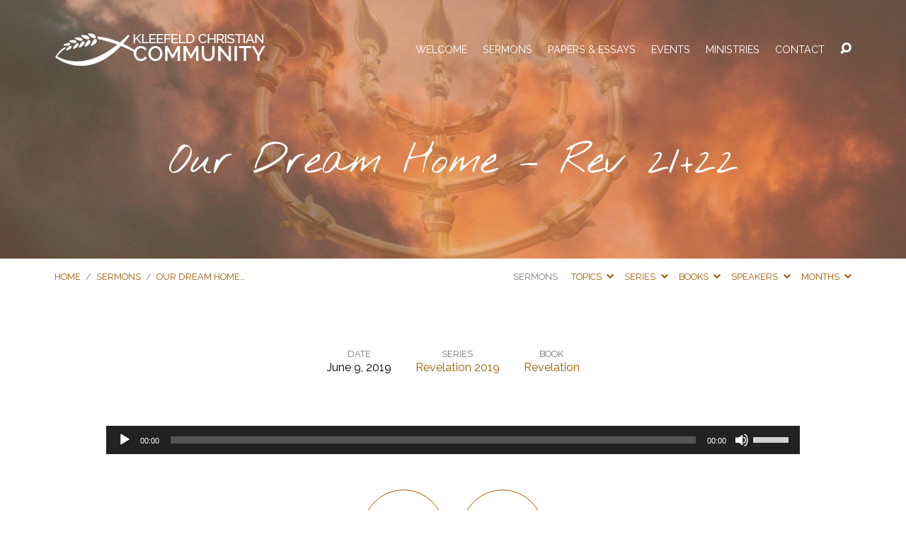

--- FILE ---
content_type: text/html; charset=UTF-8
request_url: https://www.ourkcc.ca/sermons/our-dream-home/
body_size: 19086
content:
<!DOCTYPE html>
<html class="no-js" lang="en-US">
<head>
<meta charset="UTF-8" />
<meta http-equiv="X-UA-Compatible" content="IE=edge" />
<meta name="viewport" content="width=device-width, initial-scale=1">
<link rel="profile" href="http://gmpg.org/xfn/11">
<link rel="pingback" href="https://www.ourkcc.ca/xmlrpc.php" />
<meta name='robots' content='index, follow, max-image-preview:large, max-snippet:-1, max-video-preview:-1' />

	<!-- This site is optimized with the Yoast SEO plugin v26.5 - https://yoast.com/wordpress/plugins/seo/ -->
	<title>Our Dream Home - Rev 21+22 - Kleefeld Christian Community</title>
	<link rel="canonical" href="https://www.ourkcc.ca/sermons/our-dream-home/" />
	<meta property="og:locale" content="en_US" />
	<meta property="og:type" content="article" />
	<meta property="og:title" content="Our Dream Home - Rev 21+22 - Kleefeld Christian Community" />
	<meta property="og:description" content="Turn to Revelation 21. Our text is Rev 21:1 – 22:5, and it is mostly about a city, the holy city, the new Jerusalem. I tried hard to figure out what these paragraphs of the Bible were saying to us. What question does this Scripture answer? It is this; the last part of Revelation, after all the battles and judgements and turmoil are over, answers this question: what’s it like to be with God? What’s it like to finally be [&hellip;]" />
	<meta property="og:url" content="https://www.ourkcc.ca/sermons/our-dream-home/" />
	<meta property="og:site_name" content="Kleefeld Christian Community" />
	<meta property="article:modified_time" content="2020-01-22T20:09:08+00:00" />
	<meta property="og:image" content="https://www.ourkcc.ca/wp-content/uploads/2019/03/Revelation2019Series.jpg" />
	<meta property="og:image:width" content="1600" />
	<meta property="og:image:height" content="400" />
	<meta property="og:image:type" content="image/jpeg" />
	<meta name="twitter:card" content="summary_large_image" />
	<meta name="twitter:label1" content="Est. reading time" />
	<meta name="twitter:data1" content="15 minutes" />
	<script type="application/ld+json" class="yoast-schema-graph">{"@context":"https://schema.org","@graph":[{"@type":"WebPage","@id":"https://www.ourkcc.ca/sermons/our-dream-home/","url":"https://www.ourkcc.ca/sermons/our-dream-home/","name":"Our Dream Home - Rev 21+22 - Kleefeld Christian Community","isPartOf":{"@id":"https://www.ourkcc.ca/#website"},"primaryImageOfPage":{"@id":"https://www.ourkcc.ca/sermons/our-dream-home/#primaryimage"},"image":{"@id":"https://www.ourkcc.ca/sermons/our-dream-home/#primaryimage"},"thumbnailUrl":"https://www.ourkcc.ca/wp-content/uploads/2019/03/Revelation2019Series.jpg","datePublished":"2019-06-09T15:07:00+00:00","dateModified":"2020-01-22T20:09:08+00:00","breadcrumb":{"@id":"https://www.ourkcc.ca/sermons/our-dream-home/#breadcrumb"},"inLanguage":"en-US","potentialAction":[{"@type":"ReadAction","target":["https://www.ourkcc.ca/sermons/our-dream-home/"]}]},{"@type":"ImageObject","inLanguage":"en-US","@id":"https://www.ourkcc.ca/sermons/our-dream-home/#primaryimage","url":"https://www.ourkcc.ca/wp-content/uploads/2019/03/Revelation2019Series.jpg","contentUrl":"https://www.ourkcc.ca/wp-content/uploads/2019/03/Revelation2019Series.jpg","width":1600,"height":400},{"@type":"BreadcrumbList","@id":"https://www.ourkcc.ca/sermons/our-dream-home/#breadcrumb","itemListElement":[{"@type":"ListItem","position":1,"name":"Home","item":"https://www.ourkcc.ca/"},{"@type":"ListItem","position":2,"name":"Sermons","item":"https://www.ourkcc.ca/sermons/"},{"@type":"ListItem","position":3,"name":"Our Dream Home &#8211; Rev 21+22"}]},{"@type":"WebSite","@id":"https://www.ourkcc.ca/#website","url":"https://www.ourkcc.ca/","name":"Kleefeld Christian Community","description":"Real people gathering in the name of Jesus in Kleefeld, Manitoba","potentialAction":[{"@type":"SearchAction","target":{"@type":"EntryPoint","urlTemplate":"https://www.ourkcc.ca/?s={search_term_string}"},"query-input":{"@type":"PropertyValueSpecification","valueRequired":true,"valueName":"search_term_string"}}],"inLanguage":"en-US"}]}</script>
	<!-- / Yoast SEO plugin. -->


<link rel='dns-prefetch' href='//www.ourkcc.ca' />
<link rel='dns-prefetch' href='//fonts.googleapis.com' />
<link rel="alternate" type="application/rss+xml" title="Kleefeld Christian Community &raquo; Feed" href="https://www.ourkcc.ca/feed/" />
<link rel="alternate" type="application/rss+xml" title="Kleefeld Christian Community &raquo; Comments Feed" href="https://www.ourkcc.ca/comments/feed/" />
<link rel="alternate" title="oEmbed (JSON)" type="application/json+oembed" href="https://www.ourkcc.ca/wp-json/oembed/1.0/embed?url=https%3A%2F%2Fwww.ourkcc.ca%2Fsermons%2Four-dream-home%2F" />
<link rel="alternate" title="oEmbed (XML)" type="text/xml+oembed" href="https://www.ourkcc.ca/wp-json/oembed/1.0/embed?url=https%3A%2F%2Fwww.ourkcc.ca%2Fsermons%2Four-dream-home%2F&#038;format=xml" />
<style id='wp-img-auto-sizes-contain-inline-css' type='text/css'>
img:is([sizes=auto i],[sizes^="auto," i]){contain-intrinsic-size:3000px 1500px}
/*# sourceURL=wp-img-auto-sizes-contain-inline-css */
</style>
<style id='wp-emoji-styles-inline-css' type='text/css'>

	img.wp-smiley, img.emoji {
		display: inline !important;
		border: none !important;
		box-shadow: none !important;
		height: 1em !important;
		width: 1em !important;
		margin: 0 0.07em !important;
		vertical-align: -0.1em !important;
		background: none !important;
		padding: 0 !important;
	}
/*# sourceURL=wp-emoji-styles-inline-css */
</style>
<style id='wp-block-library-inline-css' type='text/css'>
:root{--wp-block-synced-color:#7a00df;--wp-block-synced-color--rgb:122,0,223;--wp-bound-block-color:var(--wp-block-synced-color);--wp-editor-canvas-background:#ddd;--wp-admin-theme-color:#007cba;--wp-admin-theme-color--rgb:0,124,186;--wp-admin-theme-color-darker-10:#006ba1;--wp-admin-theme-color-darker-10--rgb:0,107,160.5;--wp-admin-theme-color-darker-20:#005a87;--wp-admin-theme-color-darker-20--rgb:0,90,135;--wp-admin-border-width-focus:2px}@media (min-resolution:192dpi){:root{--wp-admin-border-width-focus:1.5px}}.wp-element-button{cursor:pointer}:root .has-very-light-gray-background-color{background-color:#eee}:root .has-very-dark-gray-background-color{background-color:#313131}:root .has-very-light-gray-color{color:#eee}:root .has-very-dark-gray-color{color:#313131}:root .has-vivid-green-cyan-to-vivid-cyan-blue-gradient-background{background:linear-gradient(135deg,#00d084,#0693e3)}:root .has-purple-crush-gradient-background{background:linear-gradient(135deg,#34e2e4,#4721fb 50%,#ab1dfe)}:root .has-hazy-dawn-gradient-background{background:linear-gradient(135deg,#faaca8,#dad0ec)}:root .has-subdued-olive-gradient-background{background:linear-gradient(135deg,#fafae1,#67a671)}:root .has-atomic-cream-gradient-background{background:linear-gradient(135deg,#fdd79a,#004a59)}:root .has-nightshade-gradient-background{background:linear-gradient(135deg,#330968,#31cdcf)}:root .has-midnight-gradient-background{background:linear-gradient(135deg,#020381,#2874fc)}:root{--wp--preset--font-size--normal:16px;--wp--preset--font-size--huge:42px}.has-regular-font-size{font-size:1em}.has-larger-font-size{font-size:2.625em}.has-normal-font-size{font-size:var(--wp--preset--font-size--normal)}.has-huge-font-size{font-size:var(--wp--preset--font-size--huge)}.has-text-align-center{text-align:center}.has-text-align-left{text-align:left}.has-text-align-right{text-align:right}.has-fit-text{white-space:nowrap!important}#end-resizable-editor-section{display:none}.aligncenter{clear:both}.items-justified-left{justify-content:flex-start}.items-justified-center{justify-content:center}.items-justified-right{justify-content:flex-end}.items-justified-space-between{justify-content:space-between}.screen-reader-text{border:0;clip-path:inset(50%);height:1px;margin:-1px;overflow:hidden;padding:0;position:absolute;width:1px;word-wrap:normal!important}.screen-reader-text:focus{background-color:#ddd;clip-path:none;color:#444;display:block;font-size:1em;height:auto;left:5px;line-height:normal;padding:15px 23px 14px;text-decoration:none;top:5px;width:auto;z-index:100000}html :where(.has-border-color){border-style:solid}html :where([style*=border-top-color]){border-top-style:solid}html :where([style*=border-right-color]){border-right-style:solid}html :where([style*=border-bottom-color]){border-bottom-style:solid}html :where([style*=border-left-color]){border-left-style:solid}html :where([style*=border-width]){border-style:solid}html :where([style*=border-top-width]){border-top-style:solid}html :where([style*=border-right-width]){border-right-style:solid}html :where([style*=border-bottom-width]){border-bottom-style:solid}html :where([style*=border-left-width]){border-left-style:solid}html :where(img[class*=wp-image-]){height:auto;max-width:100%}:where(figure){margin:0 0 1em}html :where(.is-position-sticky){--wp-admin--admin-bar--position-offset:var(--wp-admin--admin-bar--height,0px)}@media screen and (max-width:600px){html :where(.is-position-sticky){--wp-admin--admin-bar--position-offset:0px}}

/*# sourceURL=wp-block-library-inline-css */
</style><style id='wp-block-heading-inline-css' type='text/css'>
h1:where(.wp-block-heading).has-background,h2:where(.wp-block-heading).has-background,h3:where(.wp-block-heading).has-background,h4:where(.wp-block-heading).has-background,h5:where(.wp-block-heading).has-background,h6:where(.wp-block-heading).has-background{padding:1.25em 2.375em}h1.has-text-align-left[style*=writing-mode]:where([style*=vertical-lr]),h1.has-text-align-right[style*=writing-mode]:where([style*=vertical-rl]),h2.has-text-align-left[style*=writing-mode]:where([style*=vertical-lr]),h2.has-text-align-right[style*=writing-mode]:where([style*=vertical-rl]),h3.has-text-align-left[style*=writing-mode]:where([style*=vertical-lr]),h3.has-text-align-right[style*=writing-mode]:where([style*=vertical-rl]),h4.has-text-align-left[style*=writing-mode]:where([style*=vertical-lr]),h4.has-text-align-right[style*=writing-mode]:where([style*=vertical-rl]),h5.has-text-align-left[style*=writing-mode]:where([style*=vertical-lr]),h5.has-text-align-right[style*=writing-mode]:where([style*=vertical-rl]),h6.has-text-align-left[style*=writing-mode]:where([style*=vertical-lr]),h6.has-text-align-right[style*=writing-mode]:where([style*=vertical-rl]){rotate:180deg}
/*# sourceURL=https://www.ourkcc.ca/wp-includes/blocks/heading/style.min.css */
</style>
<style id='global-styles-inline-css' type='text/css'>
:root{--wp--preset--aspect-ratio--square: 1;--wp--preset--aspect-ratio--4-3: 4/3;--wp--preset--aspect-ratio--3-4: 3/4;--wp--preset--aspect-ratio--3-2: 3/2;--wp--preset--aspect-ratio--2-3: 2/3;--wp--preset--aspect-ratio--16-9: 16/9;--wp--preset--aspect-ratio--9-16: 9/16;--wp--preset--color--black: #000000;--wp--preset--color--cyan-bluish-gray: #abb8c3;--wp--preset--color--white: #fff;--wp--preset--color--pale-pink: #f78da7;--wp--preset--color--vivid-red: #cf2e2e;--wp--preset--color--luminous-vivid-orange: #ff6900;--wp--preset--color--luminous-vivid-amber: #fcb900;--wp--preset--color--light-green-cyan: #7bdcb5;--wp--preset--color--vivid-green-cyan: #00d084;--wp--preset--color--pale-cyan-blue: #8ed1fc;--wp--preset--color--vivid-cyan-blue: #0693e3;--wp--preset--color--vivid-purple: #9b51e0;--wp--preset--color--main: #c68159;--wp--preset--color--accent: #a05b00;--wp--preset--color--dark: #000;--wp--preset--color--light: #777;--wp--preset--color--light-bg: #f7f7f7;--wp--preset--gradient--vivid-cyan-blue-to-vivid-purple: linear-gradient(135deg,rgb(6,147,227) 0%,rgb(155,81,224) 100%);--wp--preset--gradient--light-green-cyan-to-vivid-green-cyan: linear-gradient(135deg,rgb(122,220,180) 0%,rgb(0,208,130) 100%);--wp--preset--gradient--luminous-vivid-amber-to-luminous-vivid-orange: linear-gradient(135deg,rgb(252,185,0) 0%,rgb(255,105,0) 100%);--wp--preset--gradient--luminous-vivid-orange-to-vivid-red: linear-gradient(135deg,rgb(255,105,0) 0%,rgb(207,46,46) 100%);--wp--preset--gradient--very-light-gray-to-cyan-bluish-gray: linear-gradient(135deg,rgb(238,238,238) 0%,rgb(169,184,195) 100%);--wp--preset--gradient--cool-to-warm-spectrum: linear-gradient(135deg,rgb(74,234,220) 0%,rgb(151,120,209) 20%,rgb(207,42,186) 40%,rgb(238,44,130) 60%,rgb(251,105,98) 80%,rgb(254,248,76) 100%);--wp--preset--gradient--blush-light-purple: linear-gradient(135deg,rgb(255,206,236) 0%,rgb(152,150,240) 100%);--wp--preset--gradient--blush-bordeaux: linear-gradient(135deg,rgb(254,205,165) 0%,rgb(254,45,45) 50%,rgb(107,0,62) 100%);--wp--preset--gradient--luminous-dusk: linear-gradient(135deg,rgb(255,203,112) 0%,rgb(199,81,192) 50%,rgb(65,88,208) 100%);--wp--preset--gradient--pale-ocean: linear-gradient(135deg,rgb(255,245,203) 0%,rgb(182,227,212) 50%,rgb(51,167,181) 100%);--wp--preset--gradient--electric-grass: linear-gradient(135deg,rgb(202,248,128) 0%,rgb(113,206,126) 100%);--wp--preset--gradient--midnight: linear-gradient(135deg,rgb(2,3,129) 0%,rgb(40,116,252) 100%);--wp--preset--font-size--small: 13px;--wp--preset--font-size--medium: 20px;--wp--preset--font-size--large: 36px;--wp--preset--font-size--x-large: 42px;--wp--preset--spacing--20: 0.44rem;--wp--preset--spacing--30: 0.67rem;--wp--preset--spacing--40: 1rem;--wp--preset--spacing--50: 1.5rem;--wp--preset--spacing--60: 2.25rem;--wp--preset--spacing--70: 3.38rem;--wp--preset--spacing--80: 5.06rem;--wp--preset--shadow--natural: 6px 6px 9px rgba(0, 0, 0, 0.2);--wp--preset--shadow--deep: 12px 12px 50px rgba(0, 0, 0, 0.4);--wp--preset--shadow--sharp: 6px 6px 0px rgba(0, 0, 0, 0.2);--wp--preset--shadow--outlined: 6px 6px 0px -3px rgb(255, 255, 255), 6px 6px rgb(0, 0, 0);--wp--preset--shadow--crisp: 6px 6px 0px rgb(0, 0, 0);}:where(.is-layout-flex){gap: 0.5em;}:where(.is-layout-grid){gap: 0.5em;}body .is-layout-flex{display: flex;}.is-layout-flex{flex-wrap: wrap;align-items: center;}.is-layout-flex > :is(*, div){margin: 0;}body .is-layout-grid{display: grid;}.is-layout-grid > :is(*, div){margin: 0;}:where(.wp-block-columns.is-layout-flex){gap: 2em;}:where(.wp-block-columns.is-layout-grid){gap: 2em;}:where(.wp-block-post-template.is-layout-flex){gap: 1.25em;}:where(.wp-block-post-template.is-layout-grid){gap: 1.25em;}.has-black-color{color: var(--wp--preset--color--black) !important;}.has-cyan-bluish-gray-color{color: var(--wp--preset--color--cyan-bluish-gray) !important;}.has-white-color{color: var(--wp--preset--color--white) !important;}.has-pale-pink-color{color: var(--wp--preset--color--pale-pink) !important;}.has-vivid-red-color{color: var(--wp--preset--color--vivid-red) !important;}.has-luminous-vivid-orange-color{color: var(--wp--preset--color--luminous-vivid-orange) !important;}.has-luminous-vivid-amber-color{color: var(--wp--preset--color--luminous-vivid-amber) !important;}.has-light-green-cyan-color{color: var(--wp--preset--color--light-green-cyan) !important;}.has-vivid-green-cyan-color{color: var(--wp--preset--color--vivid-green-cyan) !important;}.has-pale-cyan-blue-color{color: var(--wp--preset--color--pale-cyan-blue) !important;}.has-vivid-cyan-blue-color{color: var(--wp--preset--color--vivid-cyan-blue) !important;}.has-vivid-purple-color{color: var(--wp--preset--color--vivid-purple) !important;}.has-black-background-color{background-color: var(--wp--preset--color--black) !important;}.has-cyan-bluish-gray-background-color{background-color: var(--wp--preset--color--cyan-bluish-gray) !important;}.has-white-background-color{background-color: var(--wp--preset--color--white) !important;}.has-pale-pink-background-color{background-color: var(--wp--preset--color--pale-pink) !important;}.has-vivid-red-background-color{background-color: var(--wp--preset--color--vivid-red) !important;}.has-luminous-vivid-orange-background-color{background-color: var(--wp--preset--color--luminous-vivid-orange) !important;}.has-luminous-vivid-amber-background-color{background-color: var(--wp--preset--color--luminous-vivid-amber) !important;}.has-light-green-cyan-background-color{background-color: var(--wp--preset--color--light-green-cyan) !important;}.has-vivid-green-cyan-background-color{background-color: var(--wp--preset--color--vivid-green-cyan) !important;}.has-pale-cyan-blue-background-color{background-color: var(--wp--preset--color--pale-cyan-blue) !important;}.has-vivid-cyan-blue-background-color{background-color: var(--wp--preset--color--vivid-cyan-blue) !important;}.has-vivid-purple-background-color{background-color: var(--wp--preset--color--vivid-purple) !important;}.has-black-border-color{border-color: var(--wp--preset--color--black) !important;}.has-cyan-bluish-gray-border-color{border-color: var(--wp--preset--color--cyan-bluish-gray) !important;}.has-white-border-color{border-color: var(--wp--preset--color--white) !important;}.has-pale-pink-border-color{border-color: var(--wp--preset--color--pale-pink) !important;}.has-vivid-red-border-color{border-color: var(--wp--preset--color--vivid-red) !important;}.has-luminous-vivid-orange-border-color{border-color: var(--wp--preset--color--luminous-vivid-orange) !important;}.has-luminous-vivid-amber-border-color{border-color: var(--wp--preset--color--luminous-vivid-amber) !important;}.has-light-green-cyan-border-color{border-color: var(--wp--preset--color--light-green-cyan) !important;}.has-vivid-green-cyan-border-color{border-color: var(--wp--preset--color--vivid-green-cyan) !important;}.has-pale-cyan-blue-border-color{border-color: var(--wp--preset--color--pale-cyan-blue) !important;}.has-vivid-cyan-blue-border-color{border-color: var(--wp--preset--color--vivid-cyan-blue) !important;}.has-vivid-purple-border-color{border-color: var(--wp--preset--color--vivid-purple) !important;}.has-vivid-cyan-blue-to-vivid-purple-gradient-background{background: var(--wp--preset--gradient--vivid-cyan-blue-to-vivid-purple) !important;}.has-light-green-cyan-to-vivid-green-cyan-gradient-background{background: var(--wp--preset--gradient--light-green-cyan-to-vivid-green-cyan) !important;}.has-luminous-vivid-amber-to-luminous-vivid-orange-gradient-background{background: var(--wp--preset--gradient--luminous-vivid-amber-to-luminous-vivid-orange) !important;}.has-luminous-vivid-orange-to-vivid-red-gradient-background{background: var(--wp--preset--gradient--luminous-vivid-orange-to-vivid-red) !important;}.has-very-light-gray-to-cyan-bluish-gray-gradient-background{background: var(--wp--preset--gradient--very-light-gray-to-cyan-bluish-gray) !important;}.has-cool-to-warm-spectrum-gradient-background{background: var(--wp--preset--gradient--cool-to-warm-spectrum) !important;}.has-blush-light-purple-gradient-background{background: var(--wp--preset--gradient--blush-light-purple) !important;}.has-blush-bordeaux-gradient-background{background: var(--wp--preset--gradient--blush-bordeaux) !important;}.has-luminous-dusk-gradient-background{background: var(--wp--preset--gradient--luminous-dusk) !important;}.has-pale-ocean-gradient-background{background: var(--wp--preset--gradient--pale-ocean) !important;}.has-electric-grass-gradient-background{background: var(--wp--preset--gradient--electric-grass) !important;}.has-midnight-gradient-background{background: var(--wp--preset--gradient--midnight) !important;}.has-small-font-size{font-size: var(--wp--preset--font-size--small) !important;}.has-medium-font-size{font-size: var(--wp--preset--font-size--medium) !important;}.has-large-font-size{font-size: var(--wp--preset--font-size--large) !important;}.has-x-large-font-size{font-size: var(--wp--preset--font-size--x-large) !important;}
/*# sourceURL=global-styles-inline-css */
</style>
<style id='core-block-supports-inline-css' type='text/css'>
.wp-elements-8436e21302ba64a69552d9b4b383d55b a:where(:not(.wp-element-button)){color:var(--wp--preset--color--accent);}.wp-elements-533ef1f8fc0a7b834380071eccf5da6d a:where(:not(.wp-element-button)){color:var(--wp--preset--color--accent);}.wp-elements-fe76139f141ad354a13291319c928a01 a:where(:not(.wp-element-button)){color:var(--wp--preset--color--accent);}.wp-elements-844a20606d0ee9dda953bb3798defba7 a:where(:not(.wp-element-button)){color:var(--wp--preset--color--accent);}.wp-elements-905a0468a0214e57f24ac040851810f3 a:where(:not(.wp-element-button)){color:var(--wp--preset--color--accent);}.wp-elements-6bb919ffc5963e2a64cc11df28d0eb8d a:where(:not(.wp-element-button)){color:var(--wp--preset--color--accent);}.wp-elements-7c9b6fdd640914a547aca2523fc4ad09 a:where(:not(.wp-element-button)){color:var(--wp--preset--color--accent);}.wp-elements-c43b06ba5a5b2ebf181165a99face9f0 a:where(:not(.wp-element-button)){color:var(--wp--preset--color--accent);}.wp-elements-78e493b3b5dc59c136363b8fc8621435 a:where(:not(.wp-element-button)){color:var(--wp--preset--color--accent);}
/*# sourceURL=core-block-supports-inline-css */
</style>

<style id='classic-theme-styles-inline-css' type='text/css'>
/*! This file is auto-generated */
.wp-block-button__link{color:#fff;background-color:#32373c;border-radius:9999px;box-shadow:none;text-decoration:none;padding:calc(.667em + 2px) calc(1.333em + 2px);font-size:1.125em}.wp-block-file__button{background:#32373c;color:#fff;text-decoration:none}
/*# sourceURL=/wp-includes/css/classic-themes.min.css */
</style>
<link rel='stylesheet' id='maranatha-google-fonts-css' href='//fonts.googleapis.com/css?family=Nothing+You+Could+Do%7CRaleway:200,300,400,500,700,200italic,300italic,400italic,500italic,700italic' type='text/css' media='all' />
<link rel='stylesheet' id='elusive-icons-css' href='https://www.ourkcc.ca/wp-content/themes/maranatha/css/lib/elusive-icons.min.css?ver=2.0.1' type='text/css' media='all' />
<link rel='stylesheet' id='maranatha-style-css' href='https://www.ourkcc.ca/wp-content/themes/maranatha/style.css?ver=2.0.1' type='text/css' media='all' />
<link rel='stylesheet' id='wp-block-paragraph-css' href='https://www.ourkcc.ca/wp-includes/blocks/paragraph/style.min.css?ver=6.9' type='text/css' media='all' />
<script type="text/javascript" src="https://www.ourkcc.ca/wp-includes/js/jquery/jquery.min.js?ver=3.7.1" id="jquery-core-js"></script>
<script type="text/javascript" src="https://www.ourkcc.ca/wp-includes/js/jquery/jquery-migrate.min.js?ver=3.4.1" id="jquery-migrate-js"></script>
<script type="text/javascript" id="ctfw-ie-unsupported-js-extra">
/* <![CDATA[ */
var ctfw_ie_unsupported = {"default_version":"7","min_version":"5","max_version":"9","version":"8","message":"You are using an outdated version of Internet Explorer. Please upgrade your browser to use this site.","redirect_url":"http://browsehappy.com/"};
//# sourceURL=ctfw-ie-unsupported-js-extra
/* ]]> */
</script>
<script type="text/javascript" src="https://www.ourkcc.ca/wp-content/themes/maranatha/framework/js/ie-unsupported.js?ver=2.0.1" id="ctfw-ie-unsupported-js"></script>
<script type="text/javascript" src="https://www.ourkcc.ca/wp-content/themes/maranatha/framework/js/jquery.fitvids.js?ver=2.0.1" id="fitvids-js"></script>
<script type="text/javascript" id="ctfw-responsive-embeds-js-extra">
/* <![CDATA[ */
var ctfw_responsive_embeds = {"wp_responsive_embeds":"1"};
//# sourceURL=ctfw-responsive-embeds-js-extra
/* ]]> */
</script>
<script type="text/javascript" src="https://www.ourkcc.ca/wp-content/themes/maranatha/framework/js/responsive-embeds.js?ver=2.0.1" id="ctfw-responsive-embeds-js"></script>
<script type="text/javascript" src="https://www.ourkcc.ca/wp-content/themes/maranatha/js/lib/viewport-units-buggyfill.hacks.js?ver=2.0.1" id="viewport-units-buggyfill-hacks-js"></script>
<script type="text/javascript" src="https://www.ourkcc.ca/wp-content/themes/maranatha/js/lib/viewport-units-buggyfill.js?ver=2.0.1" id="viewport-units-buggyfill-js"></script>
<script type="text/javascript" src="https://www.ourkcc.ca/wp-content/themes/maranatha/js/lib/superfish.min.js?ver=2.0.1" id="superfish-js"></script>
<script type="text/javascript" src="https://www.ourkcc.ca/wp-content/themes/maranatha/js/lib/supersubs.js?ver=2.0.1" id="supersubs-js"></script>
<script type="text/javascript" src="https://www.ourkcc.ca/wp-content/themes/maranatha/js/lib/jquery.meanmenu.modified.js?ver=2.0.1" id="jquery-meanmenu-js"></script>
<script type="text/javascript" src="https://www.ourkcc.ca/wp-content/themes/maranatha/js/lib/jquery.smooth-scroll.min.js?ver=2.0.1" id="jquery-smooth-scroll-js"></script>
<script type="text/javascript" src="https://www.ourkcc.ca/wp-content/themes/maranatha/js/lib/jquery.dropdown.maranatha.min.js?ver=2.0.1" id="jquery-dropdown-maranatha-js"></script>
<script type="text/javascript" src="https://www.ourkcc.ca/wp-content/themes/maranatha/js/lib/jquery.matchHeight-min.js?ver=2.0.1" id="jquery-matchHeight-js"></script>
<script type="text/javascript" id="maranatha-main-js-extra">
/* <![CDATA[ */
var maranatha_main = {"site_path":"/","home_url":"https://www.ourkcc.ca","theme_url":"https://www.ourkcc.ca/wp-content/themes/maranatha","is_ssl":"1","mobile_menu_close":"el el-remove-sign","comment_name_required":"","comment_email_required":"","comment_name_error_required":"Required","comment_email_error_required":"Required","comment_email_error_invalid":"Invalid Email","comment_url_error_invalid":"Invalid URL","comment_message_error_required":"Comment Required"};
//# sourceURL=maranatha-main-js-extra
/* ]]> */
</script>
<script type="text/javascript" src="https://www.ourkcc.ca/wp-content/themes/maranatha/js/main.js?ver=2.0.1" id="maranatha-main-js"></script>
<link rel="https://api.w.org/" href="https://www.ourkcc.ca/wp-json/" /><link rel="alternate" title="JSON" type="application/json" href="https://www.ourkcc.ca/wp-json/wp/v2/ctc_sermon/2081" /><link rel="EditURI" type="application/rsd+xml" title="RSD" href="https://www.ourkcc.ca/xmlrpc.php?rsd" />
<meta name="generator" content="WordPress 6.9" />
<link rel='shortlink' href='https://www.ourkcc.ca/?p=2081' />

<style type="text/css">.has-main-background-color,p.has-main-background-color { background-color: #c68159; }.has-main-color,p.has-main-color { color: #c68159; }.has-accent-background-color,p.has-accent-background-color { background-color: #a05b00; }.has-accent-color,p.has-accent-color { color: #a05b00; }.has-dark-background-color,p.has-dark-background-color { background-color: #000; }.has-dark-color,p.has-dark-color { color: #000; }.has-light-background-color,p.has-light-background-color { background-color: #777; }.has-light-color,p.has-light-color { color: #777; }.has-light-bg-background-color,p.has-light-bg-background-color { background-color: #f7f7f7; }.has-light-bg-color,p.has-light-bg-color { color: #f7f7f7; }.has-white-background-color,p.has-white-background-color { background-color: #fff; }.has-white-color,p.has-white-color { color: #fff; }</style>

<style type="text/css">
#maranatha-logo-text {
	font-family: 'Nothing You Could Do', Georgia, 'Bitstream Vera Serif', 'Times New Roman', Times, cursive;
}

.maranatha-entry-content h1, .maranatha-entry-content h2:not(.maranatha-entry-short-title), .maranatha-entry-content h3, .maranatha-entry-content h4, .maranatha-entry-content h5, .maranatha-entry-content h6, .maranatha-entry-content .maranatha-h1, .maranatha-entry-content .maranatha-h2, .maranatha-entry-content .maranatha-h3, .maranatha-entry-content .maranatha-h4, .maranatha-entry-content .maranatha-h5, .maranatha-entry-content .maranatha-h6, .mce-content-body h1, .mce-content-body h2, .mce-content-body h3, .mce-content-body h4, .mce-content-body h5, .mce-content-body h6, .maranatha-home-section-content h1, .maranatha-home-section-content h2, #maranatha-banner-title, .maranatha-widget-title, #maranatha-comments-title, #reply-title, .maranatha-nav-block-title, .maranatha-caption-image-title, .has-drop-cap:not(:focus):first-letter {
	font-family: 'Nothing You Could Do', Georgia, 'Bitstream Vera Serif', 'Times New Roman', Times, cursive;
}

#maranatha-header-menu-content > li > a, .mean-container .mean-nav > ul > li > a {
	font-family: 'Raleway', Arial, Helvetica, sans-serif;
}

body, #cancel-comment-reply-link, .maranatha-widget .maranatha-entry-short-header h3, pre.wp-block-verse {
	font-family: 'Raleway', Arial, Helvetica, sans-serif;
}

.maranatha-color-main-bg, .maranatha-caption-image-title, .maranatha-calendar-table-header, .maranatha-calendar-table-top, .maranatha-calendar-table-header-row, .has-main-background-color, p.has-main-background-color {
	background-color: #c68159;
}

.maranatha-calendar-table-header {
	border-color: #c68159 !important;
}

.maranatha-color-main-bg .maranatha-circle-buttons-list a:hover, .has-main-color, p.has-main-color {
	color: #c68159 !important;
}

a, .maranatha-button, .maranatha-buttons-list a, .maranatha-circle-button span, .maranatha-circle-buttons-list a, input[type=submit], .maranatha-nav-left-right a, .maranatha-pagination li > *, .widget_tag_cloud a, .sf-menu ul li:hover > a, .sf-menu ul .sfHover > a, .sf-menu ul a:focus, .sf-menu ul a:hover, .sf-menu ul a:active, .mean-container .mean-nav ul li a, #maranatha-header-search-mobile input[type=text]:not(:focus), #maranatha-map-section-info-list a:hover, .wp-block-pullquote.is-style-solid-color blockquote cite a, .wp-block-pullquote .has-text-color a, .wp-block-file .wp-block-file__button, .wp-block-file a.wp-block-file__button:visited:not(:hover), .wp-block-file a.wp-block-file__button:focus:not(:hover), .has-accent-color, p.has-accent-color, .wp-block-calendar #wp-calendar a {
	color: #a05b00;
}

.maranatha-button, .maranatha-buttons-list a, .maranatha-circle-button span, .maranatha-circle-buttons-list a, input[type=submit], .maranatha-nav-left-right a:hover, .maranatha-pagination a:hover, .maranatha-pagination span.current, .widget_tag_cloud a, .mean-container .mean-nav ul li a.mean-expand, #maranatha-header-search-mobile input[type=text], .wp-block-file__button {
	border-color: #a05b00;
}

.sf-arrows ul .sf-with-ul:after {
	border-left-color: #a05b00;
}

.maranatha-button:hover, .maranatha-buttons-list a:hover, a.maranatha-circle-button span:hover, .maranatha-circle-buttons-list a:hover, a.maranatha-circle-button-selected span, .maranatha-circle-buttons-list a.maranatha-circle-button-selected, input[type=submit]:hover, .maranatha-nav-left-right a:hover, .maranatha-pagination a:hover, .maranatha-pagination span.current, .widget_tag_cloud a:hover, #maranatha-sermon-download-button a.maranatha-dropdown-open, .wp-block-file__button:hover, .has-accent-background-color, p.has-accent-background-color {
	background-color: #a05b00;
}
</style>
<script type="text/javascript">

jQuery( 'html' )
 	.removeClass( 'no-js' )
 	.addClass( 'js' );

</script>
<link rel='stylesheet' id='mediaelement-css' href='https://www.ourkcc.ca/wp-includes/js/mediaelement/mediaelementplayer-legacy.min.css?ver=4.2.17' type='text/css' media='all' />
<link rel='stylesheet' id='wp-mediaelement-css' href='https://www.ourkcc.ca/wp-includes/js/mediaelement/wp-mediaelement.min.css?ver=6.9' type='text/css' media='all' />
</head>
<body class="wp-singular ctc_sermon-template-default single single-ctc_sermon postid-2081 wp-embed-responsive wp-theme-maranatha maranatha-logo-font-nothing-you-could-do maranatha-heading-font-nothing-you-could-do maranatha-menu-font-raleway maranatha-body-font-raleway maranatha-has-logo-image maranatha-content-width-700">

<header id="maranatha-header">

	
<div id="maranatha-header-top" class="maranatha-no-header-search">

	<div>

		<div id="maranatha-header-top-bg" class="maranatha-color-main-bg"></div>

		<div id="maranatha-header-top-container" class="maranatha-centered-large">

			<div id="maranatha-header-top-inner">

				
<div id="maranatha-logo">

	<div id="maranatha-logo-content">

		
			
			<div id="maranatha-logo-image" class="maranatha-has-hidpi-logo">

				<a href="https://www.ourkcc.ca/" style="max-width:300px;max-height:50px">

					<img src="https://www.ourkcc.ca/wp-content/uploads/2020/01/KCCfishlogo.png" alt="Kleefeld Christian Community" id="maranatha-logo-regular" width="300" height="50">

											<img src="https://www.ourkcc.ca/wp-content/uploads/2020/01/KCCfishlogoretina.png" alt="Kleefeld Christian Community" id="maranatha-logo-hidpi" width="300" height="50">
					
				</a>

			</div>

		
	</div>

</div>

				<nav id="maranatha-header-menu">

					<div id="maranatha-header-menu-inner">

						<ul id="maranatha-header-menu-content" class="sf-menu"><li id="menu-item-1650" class="menu-item menu-item-type-post_type menu-item-object-page menu-item-has-children menu-item-1650"><a href="https://www.ourkcc.ca/about/">Welcome</a>
<ul class="sub-menu">
	<li id="menu-item-1624" class="menu-item menu-item-type-post_type menu-item-object-page menu-item-1624"><a href="https://www.ourkcc.ca/what-to-expect/">Sunday Church Service</a></li>
	<li id="menu-item-1653" class="menu-item menu-item-type-post_type menu-item-object-page menu-item-1653"><a href="https://www.ourkcc.ca/about/">About Us</a></li>
	<li id="menu-item-1651" class="menu-item menu-item-type-post_type menu-item-object-page menu-item-1651"><a href="https://www.ourkcc.ca/what-we-believe/">What We Believe</a></li>
	<li id="menu-item-1730" class="menu-item menu-item-type-post_type menu-item-object-page menu-item-1730"><a href="https://www.ourkcc.ca/covenant-of-membership/">Covenant of Membership</a></li>
</ul>
</li>
<li id="menu-item-1622" class="menu-item menu-item-type-post_type menu-item-object-page menu-item-has-children menu-item-1622"><a href="https://www.ourkcc.ca/sermon-archive/">Sermons</a>
<ul class="sub-menu">
	<li id="menu-item-1632" class="menu-item menu-item-type-post_type menu-item-object-page menu-item-1632"><a href="https://www.ourkcc.ca/sermon-archive/">All Sermons</a></li>
	<li id="menu-item-1634" class="menu-item menu-item-type-post_type menu-item-object-page menu-item-1634"><a href="https://www.ourkcc.ca/sermon-archive/dates/">Sermon Dates</a></li>
	<li id="menu-item-1637" class="menu-item menu-item-type-post_type menu-item-object-page menu-item-1637"><a href="https://www.ourkcc.ca/sermon-archive/topics/">Sermon Topics</a></li>
	<li id="menu-item-1635" class="menu-item menu-item-type-post_type menu-item-object-page menu-item-1635"><a href="https://www.ourkcc.ca/sermon-archive/series/">Sermon Series</a></li>
	<li id="menu-item-1633" class="menu-item menu-item-type-post_type menu-item-object-page menu-item-1633"><a href="https://www.ourkcc.ca/sermon-archive/books/">Sermon Books</a></li>
</ul>
</li>
<li id="menu-item-2653" class="menu-item menu-item-type-taxonomy menu-item-object-category menu-item-2653"><a href="https://www.ourkcc.ca/category/papers-and-essays/">Papers &#038; Essays</a></li>
<li id="menu-item-2001" class="menu-item menu-item-type-post_type_archive menu-item-object-ctc_event menu-item-has-children menu-item-2001"><a href="https://www.ourkcc.ca/events/">Events</a>
<ul class="sub-menu">
	<li id="menu-item-1999" class="menu-item menu-item-type-post_type menu-item-object-page menu-item-1999"><a href="https://www.ourkcc.ca/what-to-expect/">Sunday Service – What to Expect</a></li>
	<li id="menu-item-1646" class="menu-item menu-item-type-post_type menu-item-object-page menu-item-1646"><a href="https://www.ourkcc.ca/upcoming-events/">Upcoming Events</a></li>
</ul>
</li>
<li id="menu-item-1748" class="menu-item menu-item-type-post_type menu-item-object-page menu-item-has-children menu-item-1748"><a href="https://www.ourkcc.ca/ministries/">Ministries</a>
<ul class="sub-menu">
	<li id="menu-item-1750" class="menu-item menu-item-type-post_type menu-item-object-page menu-item-1750"><a href="https://www.ourkcc.ca/ministries/music-ministry/">Music Ministry</a></li>
	<li id="menu-item-1749" class="menu-item menu-item-type-post_type menu-item-object-page menu-item-1749"><a href="https://www.ourkcc.ca/ministries/meal-ministry/">Meal Ministry</a></li>
</ul>
</li>
<li id="menu-item-1626" class="menu-item menu-item-type-post_type menu-item-object-page menu-item-1626"><a href="https://www.ourkcc.ca/contact-us/">Contact</a></li>
</ul>
					</div>

				</nav>

				<div id="maranatha-header-search" role="search">

					<div id="maranatha-header-search-opened">

						
<div class="maranatha-search-form">

	<form method="get" action="https://www.ourkcc.ca/">

		<label class="screen-reader-text">Search</label>

		<div class="maranatha-search-field">
			<input type="text" name="s" />
		</div>

				<a href="#" onClick="jQuery( this ).parent( 'form' ).submit(); return false;" class="maranatha-search-button el el-search"></a>

	</form>

</div>
						<a href="#" id="maranatha-header-search-close" class="el el-remove-sign"></a>

					</div>

					<div id="maranatha-header-search-closed">
						<a href="#" id="maranatha-header-search-open" class="el el-search"></a>
					</div>

				</div>

			</div>

		</div>

	</div>

	<div id="maranatha-header-mobile-menu"></div>

</div>
	
<div id="maranatha-banner" class="maranatha-color-main-bg">

			<div id="maranatha-banner-image" style="opacity: 0.6; background-image: url(https://www.ourkcc.ca/wp-content/uploads/2019/03/Revelation2019Series-1600x400.jpg);"></div>
	
	<div id="maranatha-banner-inner" class="maranatha-centered-large">

		<div id="maranatha-banner-title">
						<div class="maranatha-h1">Our Dream Home &#8211; Rev 21+22</div>
		</div>

	</div>

</div>

	
	<div id="maranatha-header-bottom" class="maranatha-has-breadcrumbs maranatha-has-header-archives">

		<div id="maranatha-header-bottom-inner" class="maranatha-centered-large maranatha-clearfix">

			<div class="ctfw-breadcrumbs"><a href="https://www.ourkcc.ca/">Home</a> <span class="maranatha-breadcrumb-separator">/</span> <a href="https://www.ourkcc.ca/sermons/">Sermons</a> <span class="maranatha-breadcrumb-separator">/</span> <a href="https://www.ourkcc.ca/sermons/our-dream-home/">Our Dream Home&hellip;</a></div>
			
				<ul id="maranatha-header-archives">

					
						<li id="maranatha-header-archives-section-name" class="maranatha-header-archive-top">

															<a href="https://www.ourkcc.ca/sermon-archive/">Sermons</a>
							
						</li>

						
						
							<li class="maranatha-header-archive-top">

								<a href="#" class="maranatha-header-archive-top-name">
									Topics									<span class="el el-chevron-down"></span>
								</a>

								<div id="maranatha-header-sermon-topic-dropdown" class="maranatha-header-archive-dropdown maranatha-dropdown">

		  							<div class="maranatha-dropdown-panel">

										<ul class="maranatha-header-archive-list">

											
												<li>

													<a href="https://www.ourkcc.ca/sermon-topic/baptism/" title="Baptism">Baptism</a>

																											<span class="maranatha-header-archive-dropdown-count">4</span>
													
												</li>

											
												<li>

													<a href="https://www.ourkcc.ca/sermon-topic/christian-life/" title="Christian Life">Christian Life</a>

																											<span class="maranatha-header-archive-dropdown-count">165</span>
													
												</li>

											
												<li>

													<a href="https://www.ourkcc.ca/sermon-topic/christmas/" title="Christmas">Christmas</a>

																											<span class="maranatha-header-archive-dropdown-count">24</span>
													
												</li>

											
												<li>

													<a href="https://www.ourkcc.ca/sermon-topic/christian-life/church-life/" title="Church Life">Church Life</a>

																											<span class="maranatha-header-archive-dropdown-count">42</span>
													
												</li>

											
												<li>

													<a href="https://www.ourkcc.ca/sermon-topic/easter/" title="Easter">Easter</a>

																											<span class="maranatha-header-archive-dropdown-count">15</span>
													
												</li>

											
												<li>

													<a href="https://www.ourkcc.ca/sermon-topic/spiritual-growth/giving/" title="Giving">Giving</a>

																											<span class="maranatha-header-archive-dropdown-count">8</span>
													
												</li>

											
												<li>

													<a href="https://www.ourkcc.ca/sermon-topic/spiritual-growth/holy-spirit-and-gifts/" title="Holy Spirit &amp; Gifts">Holy Spirit &amp; Gifts</a>

																											<span class="maranatha-header-archive-dropdown-count">1</span>
													
												</li>

											
												<li>

													<a href="https://www.ourkcc.ca/sermon-topic/christian-life/marriage/" title="Marriage">Marriage</a>

																											<span class="maranatha-header-archive-dropdown-count">16</span>
													
												</li>

											
												<li>

													<a href="https://www.ourkcc.ca/sermon-topic/spiritual-growth/prayer/" title="Prayer">Prayer</a>

																											<span class="maranatha-header-archive-dropdown-count">12</span>
													
												</li>

											
												<li>

													<a href="https://www.ourkcc.ca/sermon-topic/the-gospel/resurrection/" title="Resurrection">Resurrection</a>

																											<span class="maranatha-header-archive-dropdown-count">2</span>
													
												</li>

											
												<li>

													<a href="https://www.ourkcc.ca/sermon-topic/the-gospel/salvation/" title="Salvation">Salvation</a>

																											<span class="maranatha-header-archive-dropdown-count">9</span>
													
												</li>

											
												<li>

													<a href="https://www.ourkcc.ca/sermon-topic/the-gospel/sanctification/" title="Sanctification">Sanctification</a>

																											<span class="maranatha-header-archive-dropdown-count">1</span>
													
												</li>

											
											
												<li class="maranatha-header-archive-dropdown-all">

													<a href="https://www.ourkcc.ca/sermon-archive/topics/">
														All Topics													</a>

												</li>

											
										</ul>

									</div>

								</div>

							</li>

						
					
						
							<li class="maranatha-header-archive-top">

								<a href="#" class="maranatha-header-archive-top-name">
									Series									<span class="el el-chevron-down"></span>
								</a>

								<div id="maranatha-header-sermon-series-dropdown" class="maranatha-header-archive-dropdown maranatha-dropdown">

		  							<div class="maranatha-dropdown-panel">

										<ul class="maranatha-header-archive-list">

											
												<li>

													<a href="https://www.ourkcc.ca/sermon-series/exodus-salvation-and-the-name/" title="Exodus - Salvation and the Name">Exodus - Salvation and the Name</a>

																											<span class="maranatha-header-archive-dropdown-count">6</span>
													
												</li>

											
												<li>

													<a href="https://www.ourkcc.ca/sermon-series/essential-character/" title="Essential Character">Essential Character</a>

																											<span class="maranatha-header-archive-dropdown-count">3</span>
													
												</li>

											
												<li>

													<a href="https://www.ourkcc.ca/sermon-series/creeds/" title="Creeds">Creeds</a>

																											<span class="maranatha-header-archive-dropdown-count">4</span>
													
												</li>

											
												<li>

													<a href="https://www.ourkcc.ca/sermon-series/job-suffering-and-god/" title="Job, Suffering, and God">Job, Suffering, and God</a>

																											<span class="maranatha-header-archive-dropdown-count">8</span>
													
												</li>

											
												<li>

													<a href="https://www.ourkcc.ca/sermon-series/covenant-of-membership/" title="Covenant of Membership">Covenant of Membership</a>

																											<span class="maranatha-header-archive-dropdown-count">6</span>
													
												</li>

											
												<li>

													<a href="https://www.ourkcc.ca/sermon-series/marriage-celibacy-bodies/" title="Marriage Celibacy Bodies">Marriage Celibacy Bodies</a>

																											<span class="maranatha-header-archive-dropdown-count">9</span>
													
												</li>

											
												<li>

													<a href="https://www.ourkcc.ca/sermon-series/emotions-disliked/" title="Emotions Disliked">Emotions Disliked</a>

																											<span class="maranatha-header-archive-dropdown-count">1</span>
													
												</li>

											
												<li>

													<a href="https://www.ourkcc.ca/sermon-series/servants-of-christ-2-corinthians/" title="Servants of Christ, 2 Corinthians">Servants of Christ, 2 Corinthians</a>

																											<span class="maranatha-header-archive-dropdown-count">12</span>
													
												</li>

											
												<li>

													<a href="https://www.ourkcc.ca/sermon-series/message-of-hebrews/" title="Message of Hebrews">Message of Hebrews</a>

																											<span class="maranatha-header-archive-dropdown-count">1</span>
													
												</li>

											
												<li>

													<a href="https://www.ourkcc.ca/sermon-series/genesis-stories/" title="Genesis Stories">Genesis Stories</a>

																											<span class="maranatha-header-archive-dropdown-count">14</span>
													
												</li>

											
												<li>

													<a href="https://www.ourkcc.ca/sermon-series/sermon-on-the-mount/" title="Sermon on the Mount">Sermon on the Mount</a>

																											<span class="maranatha-header-archive-dropdown-count">15</span>
													
												</li>

											
												<li>

													<a href="https://www.ourkcc.ca/sermon-series/prophet-tour/" title="Prophet Tour">Prophet Tour</a>

																											<span class="maranatha-header-archive-dropdown-count">22</span>
													
												</li>

											
											
												<li class="maranatha-header-archive-dropdown-all">

													<a href="https://www.ourkcc.ca/sermon-archive/series/">
														All Series													</a>

												</li>

											
										</ul>

									</div>

								</div>

							</li>

						
					
						
							<li class="maranatha-header-archive-top">

								<a href="#" class="maranatha-header-archive-top-name">
									Books									<span class="el el-chevron-down"></span>
								</a>

								<div id="maranatha-header-sermon-book-dropdown" class="maranatha-header-archive-dropdown maranatha-dropdown">

		  							<div class="maranatha-dropdown-panel">

										<ul class="maranatha-header-archive-list">

											
												<li>

													<a href="https://www.ourkcc.ca/sermon-book/genesis/" title="Genesis">Genesis</a>

																											<span class="maranatha-header-archive-dropdown-count">19</span>
													
												</li>

											
												<li>

													<a href="https://www.ourkcc.ca/sermon-book/exodus/" title="Exodus">Exodus</a>

																											<span class="maranatha-header-archive-dropdown-count">10</span>
													
												</li>

											
												<li>

													<a href="https://www.ourkcc.ca/sermon-book/leviticus/" title="Leviticus">Leviticus</a>

																											<span class="maranatha-header-archive-dropdown-count">2</span>
													
												</li>

											
												<li>

													<a href="https://www.ourkcc.ca/sermon-book/deuteronomy/" title="Deuteronomy">Deuteronomy</a>

																											<span class="maranatha-header-archive-dropdown-count">12</span>
													
												</li>

											
												<li>

													<a href="https://www.ourkcc.ca/sermon-book/judges/" title="Judges">Judges</a>

																											<span class="maranatha-header-archive-dropdown-count">1</span>
													
												</li>

											
												<li>

													<a href="https://www.ourkcc.ca/sermon-book/ruth/" title="Ruth">Ruth</a>

																											<span class="maranatha-header-archive-dropdown-count">1</span>
													
												</li>

											
												<li>

													<a href="https://www.ourkcc.ca/sermon-book/1kings/" title="1 Kings">1 Kings</a>

																											<span class="maranatha-header-archive-dropdown-count">1</span>
													
												</li>

											
												<li>

													<a href="https://www.ourkcc.ca/sermon-book/2kings/" title="2 Kings">2 Kings</a>

																											<span class="maranatha-header-archive-dropdown-count">1</span>
													
												</li>

											
												<li>

													<a href="https://www.ourkcc.ca/sermon-book/job/" title="Job">Job</a>

																											<span class="maranatha-header-archive-dropdown-count">9</span>
													
												</li>

											
												<li>

													<a href="https://www.ourkcc.ca/sermon-book/psalms/" title="Psalms">Psalms</a>

																											<span class="maranatha-header-archive-dropdown-count">29</span>
													
												</li>

											
												<li>

													<a href="https://www.ourkcc.ca/sermon-book/ecclesiastes/" title="Ecclesiastes">Ecclesiastes</a>

																											<span class="maranatha-header-archive-dropdown-count">3</span>
													
												</li>

											
												<li>

													<a href="https://www.ourkcc.ca/sermon-book/isaiah/" title="Isaiah">Isaiah</a>

																											<span class="maranatha-header-archive-dropdown-count">12</span>
													
												</li>

											
											
												<li class="maranatha-header-archive-dropdown-all">

													<a href="https://www.ourkcc.ca/sermon-archive/books/">
														All Books													</a>

												</li>

											
										</ul>

									</div>

								</div>

							</li>

						
					
						
							<li class="maranatha-header-archive-top">

								<a href="#" class="maranatha-header-archive-top-name">
									Speakers									<span class="el el-chevron-down"></span>
								</a>

								<div id="maranatha-header-sermon-speaker-dropdown" class="maranatha-header-archive-dropdown maranatha-dropdown">

		  							<div class="maranatha-dropdown-panel">

										<ul class="maranatha-header-archive-list">

											
												<li>

													<a href="https://www.ourkcc.ca/sermon-speaker/daniel-rempel/" title="Daniel Rempel">Daniel Rempel</a>

																											<span class="maranatha-header-archive-dropdown-count">1</span>
													
												</li>

											
												<li>

													<a href="https://www.ourkcc.ca/sermon-speaker/ed-neufeld/" title="Ed Neufeld">Ed Neufeld</a>

																											<span class="maranatha-header-archive-dropdown-count">26</span>
													
												</li>

											
												<li>

													<a href="https://www.ourkcc.ca/sermon-speaker/jeff-banman/" title="Jeff Banman">Jeff Banman</a>

																											<span class="maranatha-header-archive-dropdown-count">1</span>
													
												</li>

											
												<li>

													<a href="https://www.ourkcc.ca/sermon-speaker/mark-doerksen/" title="Mark Doerksen">Mark Doerksen</a>

																											<span class="maranatha-header-archive-dropdown-count">2</span>
													
												</li>

											
											
												<li class="maranatha-header-archive-dropdown-all">

													<a href="https://www.ourkcc.ca/sermon-archive/speakers/">
														All Speakers													</a>

												</li>

											
										</ul>

									</div>

								</div>

							</li>

						
					
						
							<li class="maranatha-header-archive-top">

								<a href="#" class="maranatha-header-archive-top-name">
									Months									<span class="el el-chevron-down"></span>
								</a>

								<div id="maranatha-header-months-dropdown" class="maranatha-header-archive-dropdown maranatha-dropdown maranatha-dropdown-anchor-right">

		  							<div class="maranatha-dropdown-panel">

										<ul class="maranatha-header-archive-list">

											
												<li>

													<a href="https://www.ourkcc.ca/sermons/2026/01/" title="January 2026">January 2026</a>

																											<span class="maranatha-header-archive-dropdown-count">3</span>
													
												</li>

											
												<li>

													<a href="https://www.ourkcc.ca/sermons/2025/12/" title="December 2025">December 2025</a>

																											<span class="maranatha-header-archive-dropdown-count">4</span>
													
												</li>

											
												<li>

													<a href="https://www.ourkcc.ca/sermons/2025/11/" title="November 2025">November 2025</a>

																											<span class="maranatha-header-archive-dropdown-count">3</span>
													
												</li>

											
												<li>

													<a href="https://www.ourkcc.ca/sermons/2025/10/" title="October 2025">October 2025</a>

																											<span class="maranatha-header-archive-dropdown-count">4</span>
													
												</li>

											
												<li>

													<a href="https://www.ourkcc.ca/sermons/2025/09/" title="September 2025">September 2025</a>

																											<span class="maranatha-header-archive-dropdown-count">4</span>
													
												</li>

											
												<li>

													<a href="https://www.ourkcc.ca/sermons/2025/08/" title="August 2025">August 2025</a>

																											<span class="maranatha-header-archive-dropdown-count">4</span>
													
												</li>

											
												<li>

													<a href="https://www.ourkcc.ca/sermons/2025/07/" title="July 2025">July 2025</a>

																											<span class="maranatha-header-archive-dropdown-count">2</span>
													
												</li>

											
												<li>

													<a href="https://www.ourkcc.ca/sermons/2025/06/" title="June 2025">June 2025</a>

																											<span class="maranatha-header-archive-dropdown-count">2</span>
													
												</li>

											
												<li>

													<a href="https://www.ourkcc.ca/sermons/2025/05/" title="May 2025">May 2025</a>

																											<span class="maranatha-header-archive-dropdown-count">6</span>
													
												</li>

											
												<li>

													<a href="https://www.ourkcc.ca/sermons/2025/04/" title="April 2025">April 2025</a>

																											<span class="maranatha-header-archive-dropdown-count">3</span>
													
												</li>

											
												<li>

													<a href="https://www.ourkcc.ca/sermons/2025/03/" title="March 2025">March 2025</a>

																											<span class="maranatha-header-archive-dropdown-count">3</span>
													
												</li>

											
												<li>

													<a href="https://www.ourkcc.ca/sermons/2025/02/" title="February 2025">February 2025</a>

																											<span class="maranatha-header-archive-dropdown-count">3</span>
													
												</li>

											
											
												<li class="maranatha-header-archive-dropdown-all">

													<a href="https://www.ourkcc.ca/sermon-archive/dates/">
														All Months													</a>

												</li>

											
										</ul>

									</div>

								</div>

							</li>

						
					
				</ul>

			
		</div>

	</div>


</header>

<main id="maranatha-content">

	<div id="maranatha-content-inner">

		
		

	
		
			
<article id="post-2081" class="maranatha-entry-full maranatha-sermon-full post-2081 ctc_sermon type-ctc_sermon status-publish has-post-thumbnail hentry ctc_sermon_book-revelation ctc_sermon_series-revelation-2019 ctfw-has-image">

	<header class="maranatha-entry-full-header maranatha-centered-large">

		
			<h1 id="maranatha-main-title">
				Our Dream Home &#8211; Rev 21+22			</h1>

		
		<ul class="maranatha-entry-meta maranatha-entry-full-meta">

			<li id="maranatha-sermon-date">
				<div class="maranatha-entry-full-meta-label">Date</div>
				<time datetime="2019-06-09T10:07:00-05:00" class="maranatha-dark">June 9, 2019</time>
			</li>

			
			
			
				<li id="maranatha-sermon-series">
					<div class="maranatha-entry-full-meta-label">Series</div>
					<a href="https://www.ourkcc.ca/sermon-series/revelation-2019/" rel="tag">Revelation 2019</a>				</li>

			
			
				<li id="maranatha-sermon-book">
					<div class="maranatha-entry-full-meta-label">Book</div>
					<a href="https://www.ourkcc.ca/sermon-book/revelation/" rel="tag">Revelation</a>				</li>

			
		</ul>

	</header>

	
		<div id="maranatha-sermon-media" class="maranatha-centered-medium">

			
				<div id="maranatha-sermon-player">

					
					
						<div id="maranatha-sermon-audio-player">
							<audio class="wp-audio-shortcode" id="audio-2081-1" preload="none" style="width: 100%;" controls="controls"><source type="audio/mpeg" src="https://www.ourkcc.ca/wp-content/uploads/2020/01/Rv21-Our-Dream-Home.mp3" /><a href="https://www.ourkcc.ca/wp-content/uploads/2020/01/Rv21-Our-Dream-Home.mp3">https://www.ourkcc.ca/wp-content/uploads/2020/01/Rv21-Our-Dream-Home.mp3</a></audio>						</div>

					
				</div>

			
			
				<ul id="maranatha-sermon-buttons" class="maranatha-circle-buttons-list">

					<li id="maranatha-sermon-read-button">
							<a href="#">
								<span class="el el-align-justify"></span>
								Read							</a>
						</li><li id="maranatha-sermon-download-button">
							<a href="#">
								<span class="el el-download-alt"></span>
								Save							</a>
						</li>
				</ul>

			
		</div>

	
	
		<div id="maranatha-sermon-content" class="maranatha-entry-content maranatha-entry-full-content maranatha-centered-small">

			
<p>Turn
to Revelation 21. Our text is Rev 21:1 – 22:5, and it is mostly about a city,
the holy city, the new Jerusalem. I tried hard to figure out what these
paragraphs of the Bible were saying to us. What question does this Scripture
answer? </p>



<p>It
is this; the last part of Revelation, after all the battles and judgements and
turmoil are over, answers this question: what’s it like to be with God? What’s
it like to finally be with God? That’s what the end of Revelation wants to tell
us.</p>



<p><strong>Ed’s experience.</strong> I have had a few memorable experiences of God in my life, and I will tell you about the one that was most potent. About thirty years ago, I was sitting a small audience, 35 or 40 adults, listening to an old Dutch Pentecostal preacher. He was telling us about the faithfulness of God, that God was always reliable, that trusting God was never a mistake. </p>



<p>I
was agreeing, I liked this, as everyone else in the group. And all of a sudden,
I felt God right down into the center of my soul, like never before. I was
astonished. It was wonderful. I saw nothing, heard nothing, no voice, no words,
no picture or vision, no message at all. Just that God was right there, very
close, and that’s all.</p>



<p>If
everyone around me had jumped up and gotten noisy, I probably would have too.
But they didn’t. I remember looking around slowly to see if this was happening
to anyone else. No, no one else. I was no more deserving than the rest, I had
not done any godly thing. It was just my day. </p>



<p>I
walked out in a daze, in a kind of private glow. Didn’t say much. What was
there to tell? “I sure felt God close to me in there.” I did try that once or
twice. “Oh, that’s nice.” So I did not talk. </p>



<p>But,
what did it mean? What was the point? The conclusion I came to was this: God
had given me a tiny taste, a little corner, of his Presence. What’s it like to
be with God? He gave me half a teaspoon, so I would have some idea of what it
was like to be with God. And if that’s what it is like, I can tell you that it
is very good to be with God. </p>



<p><strong>The Real Question.</strong> We ask, “What will heaven be like?” We are thinking of heaven as a <strong><em>place</em></strong>, and we want to know what the <strong><em>place</em></strong> will be like, and what will <strong><em>life</em></strong> be like for us in that <strong><em>place</em></strong>.</p>



<p>According
to Revelation, that’s not the best question. The better question is, “what is
God like, and what’s it like to be with God?” That is harder to answer, and
very often it is not as attractive to us. When we imagine “heaven,” we imagine
the perfect place, and the perfect life. </p>



<p>God
is often not a big part of this. That’s not good, but that’s how we tend to be,
so let’s just agree that we’re like that. Let’s admit to God that when we think
of heaven, he’s often not at the center of what we imagine. It is not right, let’s
get that out in the open, and take it from there. </p>



<p>God
calls us in this Scripture. God says to us, “Let me shape your hope. Let me
shape your imagination. Trust me on this. I know you because I made you. I know
how to give you pleasure forevermore better than you know how to do this for
yourself. You will be my home, and I will please you in ways you don’t
understand now.”</p>



<p>We’re
God’s dream home. And God is our dream home.&nbsp;&nbsp;&nbsp;
</p>



<p><strong>What
is the Holy City?</strong>Rev 21:2 <em>I saw the
Holy City, the new Jerusalem, coming down out of heaven from God, prepared as a
bride beautifully dressed for her husband. </em></p>



<p>This
is a peculiar line, although we’ve had that before in Revelation. If you see
something coming down out of heaven from God, you should be able to tell the
difference between a holy city and an attractive woman, right? But John sees
this coming down, whatever he sees, and can tell right away that this is a holy
city dressed up as a beautiful bride on her wedding day.</p>



<p>What
did John actually see? I do not know, but this is clear: the city and the woman
are one and the same. The holy city and the beautiful bride are one and the
same reality. We saw this before. Jesus is both the lion of Judah, and the
slaughtered lamb. We don’t need to pick one, he is both lion and lamb. So also,
the holy city and the beautifully dressed bride are one and the same. </p>



<p>Revelation
has mentioned this city a few times, but not been clear about what it is. But
do know what the bride is. Jesus talked about the bride, and so did Paul, and
the OT prophets often spoke about Israel as God’s wife. The bride of Christ is
the whole church, the whole people of God, the whole crowd of Christ’s people.
We know that, John’s seven churches knew that.</p>



<p>This
means that the holy city, the new Jerusalem, is not an actual city, just as the
bride of Christ is not an actual woman. The holy city is another picture of the
whole people of God. All of us together are the new Jerusalem, the holy city.
Revelation has no interest in geographical Jerusalem, the ancient city in
Palestine. None.</p>



<p>Let’s
skip ahead to verses 9-10, and we’ll see the same thing again. John wants us to
be real clear on what the holy city actually is, so he repeats.</p>



<p>Rev
21:9-10<em>One of the seven angels who had the seven bowls full of the seven
last plagues came and said to me, “Come, I will show you the bride, the wife of
the Lamb.” And he carried me away in the Spirit to a
mountain great and high, and showed me the Holy City, Jerusalem, coming down
out of heaven from God.</em></p>



<p>Remember that in Revelation, John sometimes <strong>hears</strong> one then, and then <strong>sees</strong> another, but they are two descriptions of the same thing. In Rev 5, he <strong>heard</strong> Christ called the lion of Judah, but what John <strong>saw</strong> was a slaughtered lamb that lived. The same thing happens in vv9-10.</p>



<p><em>One
of the seven angels who had the seven bowls full of the seven last plagues came
and said to me, “Come, I will show you the bride, the wife of the Lamb.”</em>(What
John heard with his ears: come see the bride, the wife of the Lamb.)</p>



<p>But
what did John see? <em>And he carried me away in the Spirit to a mountain great
and high, and showed me the Holy City, Jerusalem, coming down out of
heaven from God.</em>(He heard, “the bride, the wife of the Lamb.” But he saw
with his eyes“the Holy City, Jerusalem.”)</p>



<p>We
are not talking about an actual city. Revelation 21 describes this holy city,
but it is not talking about an actual city, it’s talking about a group of
people, the whole people of God. </p>



<p>This
is not complicated, but we have trouble getting it. There are no actual streets
of gold, there are no actual gates or high walls or pearls. The city is the
people of God. We know that the bride is the people of God. The city another
image for the bride. </p>



<p><strong><em><sup>3&nbsp;</sup></em></strong><em>And
I heard a loud voice from the throne saying, “Look! God’s dwelling place is now
with the people, and he will dwell with them. They will be his people, and God
himself will be with them and be their God.</em></p>



<p>God’s
dream home is his people. We spoke about this last week. Every since God
banished Adam and Eve from the garden, God has been homeless, and rebuilding
his dream home, which is the gathering of people who love and serve him. Rev 21:3
is God moving into his dream home.</p>



<p>And,
Rev 21:3 is also us coming into our dream home. When God is in our midst the
way he will be then, that’s our dream home. The place does not actually matter.
We’re God’s dream home, and God is our dream home. </p>



<p><strong>The
bride and groom and wedding.</strong>Let’s talk about the
wedding supper of the Lamb. <em>I saw the holy city, prepared as a bride
beautifully dressed for her husband. Come, I will show you the bride, the wife
of the Lamb</em>. This is us on that day. God dwelling with us is our marriage. </p>



<p>Imagine
a groom and a bride at their wedding, both eager for each other, both sexually
eager for each other. They have been waiting for the wedding, waiting to be
married, so they could be together have complete freedom with each other. </p>



<p>We
are all made in the image and likeness of God. That has to include human
sexuality and arousal and desire. God wants us the way the groom wants his
bride. Our Lord wants to be with his bride the way a groom wants to be with his
bride. God has worked a lot harder to get us than we have worked to get him. We
have no idea how much he wants us. </p>



<p>This
is a picture of what it will be like to meet the Lord and be with the Lord
forever. This is why the Bible does not feel sorry for celibate people. God
designed marriage, but he did not design everyone for marriage. Scripture is
clear on that. </p>



<p>Why
does God not feel sorry for unmarried people, who live without sexual intimacy?
Because if they follow Christ, they will be a part of the real thing, the real
wedding, the real marriage, the real and ultimate intimacy. We have no idea how
good it will be to be married to the Lord. Human sexuality now, at its best, is
a small fuzzy picture of that fulfillment.</p>



<p>That’s
the big picture of these two chapters, now we will look at some of the details.</p>



<p><strong>He will wipe every tear from their eyes.</strong>(21:4)<em>They will be his people, and God himself will be with them and be their God,<strong><sup>4&nbsp;</sup></strong>and ‘He will wipe every tear from their eyes. There will be no more death or mourning or crying or pain, for the old order of things has passed away.”</em></p>



<p><em>God
himself will be with them, and be their God, and He will wipe every tear from
their eyes</em>. There are broken hearts that do not
get healed in this life, there are sorrows and disappointments that do not get
healed in this life, there is pain, and crying, and there is death.</p>



<p>This
line tells us that many of us will end this life without those being resolved.
We are not healed, the sorrows and fears are not over. Many are, wonderfully, I
my own stories about that.</p>



<p>But
not all. God knows this very well. Don’t believe the preachers and the songs
that tell you God will heal everything if we trust and pray the right way. But
God will have the last word. He is not yet finished with your sorrow and pain.</p>



<p>God
himself will wipe every tear from our eyes. It sound like God goes to every
single person and comforts them about everything that caused crying or pain. </p>



<p><strong>Who
is included? (</strong>21:6b-8) Revelation takes a few
lines to tell us again who is included in the holy city, the bride of the Lamb.
Three kinds of people each get something from God.</p>



<p><strong>One</strong>, <em>to the thirsty I will give water without cost from the spring of the water of life.</em> This is a picture of us first coming to God. We got thirsty for something, we came to God, and he gave us the water of life, eternal life. </p>



<p><strong>Two</strong>, <em>those who overcome will inherit all this, and I will be their God and they will be my children.</em> This is a call to endurance. The Jesus himself said, the one who endures to the end will be saved. Being a follower of the Lord is not easy. We are regularly under attack from all kinds of things. Overcoming means we stay faithful to the Lord. Those who overcome inherit God.</p>



<p><strong>Three</strong>, the rest of people.<em> But the cowardly, the unbelieving, the vile, the murderers, the sexually immoral, those who practice magic arts, the idolaters and all liars—their portion will be the fiery lake of burning sulfur. This is the second death.</em> Life is serious business, people. It is crucial that we come to God for eternal life, and that we stay faithful to Christ in this world.</p>



<p><strong>Twelve
tribes of Israel and twelve apostles of the Lamb</strong>
(21:12-14). The city wall has twelve gates managed by twelve angels and the
gates the twelve names of the tribes of Israel. The wall has twelve foundations
with twelve names on them which are the twelve apostles of the Lamb. </p>



<p>Remember,
the holy city is the bride, the people of God. This means that the holy city is
made up of both faithful Israel and faithful church. All God’s faithful people,
OT and NT, are one people, one city, one bride. This city fulfills OT promises
to Israel as well as NT promises to the church. </p>



<p>This
explains why Revelation likes two twelves. How many royal elders around the
throne? 24, which represent both faithful Israel and faithful church, 12 tribes
and 12 apostles. 144,000 marked on their foreheads by God, 12&#215;12. The walls of
the city, (12:17) are 144,000 cubits high.</p>



<p><strong>Three
gates each in east, north, south, west </strong>(21:13).
In Numbers 2, the 12 tribes of Israel camped around the tabernacle like this,
12 tribes on each side. But did each tribe have their own gate into the Holy of
Holies? Not a chance. There was one gate, and that only for the priests. </p>



<p>But
now each tribe gets their own gate, and it never closes. Now remember, people,
there are not actual gates. This is a picture to teach us that everyone will
have complete free access to God at all times. </p>



<p><strong>The city is a cube, like the Holy of Holies.&nbsp; </strong>1 Kgs 6:20 <em>The inner sanctuary [of the temple Solomon made] was twenty cubits long, twenty wide and twenty high. He overlaid the inside with pure gold, and he also overlaid the altar of cedar </em></p>



<p>Rev 21:16 <em>The holy city was laid out like a square, as long as it was wide. He measured the city with the rod and found it to be 12,000 stadiain length, and as wide and high as it is long.</em></p>



<p>The
entire city is the Holy of Holies, where God dwelled in all his power and
glory. There is no part of the city that is not Holy of Holies. And remember,
we are not talking about a city at all, we are talking about a great gathering
of people. We, the bride, the church, will be the new Holy of Holies. We his
people and bride will be his throne and his temple. His dream home and ours.</p>



<p>There’s
no temple in the holy city (21:22) because God himself and the Lamb are the
temple.</p>



<p><strong>Gold is metal of God’s Presence </strong><em>The city is made of pure gold, as pure as glass</em> (21:18). <em>The great street of the city was of gold, as pure as transparent glass</em> (21:21).</p>



<p>Solomon
overlaid the Holy of Holies with pure old, as Moses before him had made all the
tabernacle furniture out of pure gold. Christians get excited about walking on
streets of gold, because it means we’ll all finally be RICH!! </p>



<p>We
will be rich, I suppose, but the meaning of the gold is not wealth, but
presence of God. The city is made out of gold because it is the Most Holy
Place, the inner dwelling of God. </p>



<p>Remember, the holy city is the bride, the wife of the Lamb. Christ’s bride is the church, the whole gathering of God’s faithful people. That’s the bride. So the holy city is not an actual city, just as the bride is not an actual woman. </p>



<p>We
are the city, we together are the great dwelling of God, we are the walls and
gates, we are the city made of pure gold, we are the streets of gold. We are
God’s dream home, and God is our dream home. He will wipe every tear from our
eyes, and we will see his face.</p>



<p>There’s
more in Revelation, but not in me right now; this is enough.&nbsp; Amen.</p>



<p class="has-text-color has-main-color"><strong>Psalm 100</strong></p>



<p>O
Lord, we shout for joy to you.<br>
&nbsp;&nbsp;&nbsp;&nbsp;We worship you, Lord, with
gladness;<br>
&nbsp;&nbsp;&nbsp;&nbsp;we come before you with joyful songs.<br>
We know that you, Lord, are God.<br>
&nbsp;&nbsp;&nbsp;&nbsp;It is you who made us, and we are yours;<br>
&nbsp;&nbsp;&nbsp;&nbsp;we are your people, the sheep of your pasture.</p>



<p><strong><sup>&nbsp;</sup></strong>We
enter your gates with thanksgiving<br>
&nbsp;&nbsp;&nbsp;&nbsp;and your courts with praise;<br>
&nbsp;&nbsp;&nbsp;&nbsp;We give thanks to you and praise your name.<br>
For you, Lord, are good, and your love endures forever;<br>
&nbsp;&nbsp;&nbsp;&nbsp;your faithfulness continues through all generations.</p>



<p><strong>Added
later</strong>: In the discussion after the sermon, I
realized I should have made something clearer. What I did make clear was that
the new Jerusalem is not a literal physical city, but rather symbolically
describes God’s people living in intimate closeness with God. </p>



<p>What
I did not say, but should have, was that we will certainly all have a physical
presence on a physical new earth. We will have material resurrected bodies,
patterned after our Lord’s. We will be in some enjoyable material environment,
apparently on the new earth not in the new heaven. </p>



<p>But,
that literal, physical environment does not matter in John’s Revelation. What
matters in Revelation is that we will be in the intimate presence of God, as
shown us in pictures of the bride and the holy city.</p>

			
		</div>

	
	

</article>


	<div id="maranatha-sermon-download-dropdown" class="maranatha-dropdown">

  		<div class="maranatha-dropdown-panel">

	  		<ul>

		  		
		  		
		  			<li>

						<span class="el el-headphones"></span>

						<a href="https://www.ourkcc.ca/wp-content/uploads/2020/01/Rv21-Our-Dream-Home.mp3" download>
							Audio (MP3)						</a>

													<span class="maranatha-sermon-download-dropdown-filesize">5 MB</span>
						
					</li>

				
		  		
		  			<li>

						<span class="el el-file"></span>

						<a href="https://www.ourkcc.ca/wp-content/uploads/2020/01/Rv21-22-Our-dream-home.pdf" download>
							PDF						</a>

													<span class="maranatha-sermon-download-dropdown-filesize">207 KB</span>
						
					</li>

				
			</ul>

		</div>

	</div>


		
	

		
		
	<div class="maranatha-nav-blocks maranatha-color-main-bg maranatha-nav-block-has-both">

		<div class="maranatha-nav-block maranatha-nav-block-left">

			
				
									<div class="maranatha-nav-block-image" style="opacity: 0.6; background-image: url(https://www.ourkcc.ca/wp-content/uploads/2019/03/Revelation2019Series-800x200.jpg);"></div>
				
				<div class="maranatha-nav-block-content">

					<div class="maranatha-nav-block-content-columns">

						<div class="maranatha-nav-block-content-column maranatha-nav-block-content-left maranatha-nav-block-content-arrow">

							<a href="https://www.ourkcc.ca/sermons/gods-home/"><span class="el el-chevron-left"></span></a>

						</div>

						<div class="maranatha-nav-block-content-column maranatha-nav-block-content-right maranatha-nav-block-content-text">

															<div class="maranatha-nav-block-label">Previous</div>
							
							<a href="https://www.ourkcc.ca/sermons/gods-home/" class="maranatha-nav-block-title">God&#039;s Home - Rev 21+22</a>

						</div>

					</div>

				</div>

			
		</div>

		<div class="maranatha-nav-block maranatha-nav-block-right">

			
				
									<div class="maranatha-nav-block-image" style="opacity: 0.6; background-image: url(https://www.ourkcc.ca/wp-content/uploads/2020/01/KCCSummer2019Sermon-credit-daiga-ellaby-800x200.jpg);"></div>
				
				<div class="maranatha-nav-block-content">

					<div class="maranatha-nav-block-content-columns">

						<div class="maranatha-nav-block-content-column maranatha-nav-block-content-left maranatha-nav-block-content-text">

															<div class="maranatha-nav-block-label">Next</div>
							
							<a href="https://www.ourkcc.ca/sermons/baptism/" class="maranatha-nav-block-title">Baptism: John, Peter, Ananias, and Paul</a>

						</div>

						<div class="maranatha-nav-block-content-column maranatha-nav-block-content-right maranatha-nav-block-content-arrow">

							<a href="https://www.ourkcc.ca/sermons/baptism/"><span class="el el-chevron-right"></span></a>

						</div>

					</div>

				</div>

			
		</div>

	</div>


		
	</div>

</main>


<footer id="maranatha-footer" class="maranatha-footer-no-location maranatha-footer-no-map maranatha-footer-no-icons maranatha-footer-has-notice">

	
<div id="maranatha-footer-widgets-row">

	<div id="maranatha-footer-widgets-container" class="maranatha-centered-large">

		<div id="maranatha-footer-widgets">

			<aside id="ctfw-sermons-1" class="maranatha-widget widget_ctfw-sermons"><h2 class="maranatha-widget-title">Latest Sermon</h2>
	<article class="maranatha-sermon-short maranatha-entry-short maranatha-entry-has-image post-4714 ctc_sermon type-ctc_sermon status-publish has-post-thumbnail hentry ctc_sermon_topic-theology ctc_sermon_book-genesis ctc_sermon_speaker-ed-neufeld ctfw-has-image">

		<div class="maranatha-entry-short-header">

			
				<div class="maranatha-entry-short-image maranatha-hover-image">
					<a href="https://www.ourkcc.ca/sermons/the-binding-of-isaac-genesis-22/" title="The Binding of Isaac &#8211; Genesis 22">
						<img width="800" height="200" src="https://www.ourkcc.ca/wp-content/uploads/2026/01/Binding-Isaac-800x200.jpg" class="attachment-post-thumbnail size-post-thumbnail wp-post-image" alt="" decoding="async" loading="lazy" />					</a>
				</div>

			
			
				<h3>
					<a href="https://www.ourkcc.ca/sermons/the-binding-of-isaac-genesis-22/" title="The Binding of Isaac &#8211; Genesis 22">The Binding of Isaac &#8211; Genesis 22</a>
				</h3>

			
			
				<ul class="maranatha-entry-meta maranatha-entry-short-meta">

											<li class="maranatha-sermon-short-date maranatha-dark">
							<time datetime="2026-01-17T13:58:33-06:00">January 17, 2026</time>
						</li>
					
					
					
					
					
					
						<li class="maranatha-widget-entry-icons">

							<ul class="maranatha-list-icons">

																	<li><a href="https://www.ourkcc.ca/sermons/the-binding-of-isaac-genesis-22/" class="el el-align-justify" title="Read Online"></a></li>
								
								
																	<li><a href="https://www.ourkcc.ca/sermons/the-binding-of-isaac-genesis-22/?player=audio" class="el el-headphones" title="Listen to Audio"></a></li>
								
																	<li><a href="https://www.ourkcc.ca/wp-content/uploads/2026/01/Gn22-Binding-of-Isaac.pdf" class="el el-file" title="Download PDF"></a></li>
								
							</ul>

						</li>

					
				</ul>

			
		</div>

		
			<div class="maranatha-entry-content maranatha-entry-content-short">
				Turn to Genesis 22 please. Genesis 22 tells how God tested Abraham by commanding him to sacrifice his son Isaac. It is a haunting story, and a wonderful story. It is the most&hellip;			</div>

		
	</article>

</aside><aside id="ctfw-events-1" class="maranatha-widget widget_ctfw-events"><h2 class="maranatha-widget-title">Next Event</h2>	<div>
		There are no events to show.	</div>
	</aside><aside id="search-4" class="maranatha-widget widget_search"><h2 class="maranatha-widget-title">Search for Information</h2>
<div class="maranatha-search-form">

	<form method="get" action="https://www.ourkcc.ca/">

		<label class="screen-reader-text">Search</label>

		<div class="maranatha-search-field">
			<input type="text" name="s" />
		</div>

				<a href="#" onClick="jQuery( this ).parent( 'form' ).submit(); return false;" class="maranatha-search-button el el-search"></a>

	</form>

</div></aside>
		</div>

	</div>

</div>


	
	
		<div id="maranatha-footer-icons-notice" class="maranatha-color-main-bg">

			
			
				<div id="maranatha-footer-notice">
					&copy; 2026 Kleefeld Christian Community &#8211; Powered by <a href="https://churchthemes.com" target="_blank" rel="nofollow">ChurchThemes.com</a>				</div>

			
		</div>

	
</footer>


<script type="speculationrules">
{"prefetch":[{"source":"document","where":{"and":[{"href_matches":"/*"},{"not":{"href_matches":["/wp-*.php","/wp-admin/*","/wp-content/uploads/*","/wp-content/*","/wp-content/plugins/*","/wp-content/themes/maranatha/*","/*\\?(.+)"]}},{"not":{"selector_matches":"a[rel~=\"nofollow\"]"}},{"not":{"selector_matches":".no-prefetch, .no-prefetch a"}}]},"eagerness":"conservative"}]}
</script>
<script type="text/javascript" src="https://www.ourkcc.ca/wp-includes/js/hoverIntent.min.js?ver=1.10.2" id="hoverIntent-js"></script>
<script type="text/javascript" src="https://www.ourkcc.ca/wp-includes/js/comment-reply.min.js?ver=6.9" id="comment-reply-js" async="async" data-wp-strategy="async" fetchpriority="low"></script>
<script type="text/javascript" id="mediaelement-core-js-before">
/* <![CDATA[ */
var mejsL10n = {"language":"en","strings":{"mejs.download-file":"Download File","mejs.install-flash":"You are using a browser that does not have Flash player enabled or installed. Please turn on your Flash player plugin or download the latest version from https://get.adobe.com/flashplayer/","mejs.fullscreen":"Fullscreen","mejs.play":"Play","mejs.pause":"Pause","mejs.time-slider":"Time Slider","mejs.time-help-text":"Use Left/Right Arrow keys to advance one second, Up/Down arrows to advance ten seconds.","mejs.live-broadcast":"Live Broadcast","mejs.volume-help-text":"Use Up/Down Arrow keys to increase or decrease volume.","mejs.unmute":"Unmute","mejs.mute":"Mute","mejs.volume-slider":"Volume Slider","mejs.video-player":"Video Player","mejs.audio-player":"Audio Player","mejs.captions-subtitles":"Captions/Subtitles","mejs.captions-chapters":"Chapters","mejs.none":"None","mejs.afrikaans":"Afrikaans","mejs.albanian":"Albanian","mejs.arabic":"Arabic","mejs.belarusian":"Belarusian","mejs.bulgarian":"Bulgarian","mejs.catalan":"Catalan","mejs.chinese":"Chinese","mejs.chinese-simplified":"Chinese (Simplified)","mejs.chinese-traditional":"Chinese (Traditional)","mejs.croatian":"Croatian","mejs.czech":"Czech","mejs.danish":"Danish","mejs.dutch":"Dutch","mejs.english":"English","mejs.estonian":"Estonian","mejs.filipino":"Filipino","mejs.finnish":"Finnish","mejs.french":"French","mejs.galician":"Galician","mejs.german":"German","mejs.greek":"Greek","mejs.haitian-creole":"Haitian Creole","mejs.hebrew":"Hebrew","mejs.hindi":"Hindi","mejs.hungarian":"Hungarian","mejs.icelandic":"Icelandic","mejs.indonesian":"Indonesian","mejs.irish":"Irish","mejs.italian":"Italian","mejs.japanese":"Japanese","mejs.korean":"Korean","mejs.latvian":"Latvian","mejs.lithuanian":"Lithuanian","mejs.macedonian":"Macedonian","mejs.malay":"Malay","mejs.maltese":"Maltese","mejs.norwegian":"Norwegian","mejs.persian":"Persian","mejs.polish":"Polish","mejs.portuguese":"Portuguese","mejs.romanian":"Romanian","mejs.russian":"Russian","mejs.serbian":"Serbian","mejs.slovak":"Slovak","mejs.slovenian":"Slovenian","mejs.spanish":"Spanish","mejs.swahili":"Swahili","mejs.swedish":"Swedish","mejs.tagalog":"Tagalog","mejs.thai":"Thai","mejs.turkish":"Turkish","mejs.ukrainian":"Ukrainian","mejs.vietnamese":"Vietnamese","mejs.welsh":"Welsh","mejs.yiddish":"Yiddish"}};
//# sourceURL=mediaelement-core-js-before
/* ]]> */
</script>
<script type="text/javascript" src="https://www.ourkcc.ca/wp-includes/js/mediaelement/mediaelement-and-player.min.js?ver=4.2.17" id="mediaelement-core-js"></script>
<script type="text/javascript" src="https://www.ourkcc.ca/wp-includes/js/mediaelement/mediaelement-migrate.min.js?ver=6.9" id="mediaelement-migrate-js"></script>
<script type="text/javascript" id="mediaelement-js-extra">
/* <![CDATA[ */
var _wpmejsSettings = {"pluginPath":"/wp-includes/js/mediaelement/","classPrefix":"mejs-","stretching":"responsive","audioShortcodeLibrary":"mediaelement","videoShortcodeLibrary":"mediaelement"};
//# sourceURL=mediaelement-js-extra
/* ]]> */
</script>
<script type="text/javascript" src="https://www.ourkcc.ca/wp-includes/js/mediaelement/wp-mediaelement.min.js?ver=6.9" id="wp-mediaelement-js"></script>
<script id="wp-emoji-settings" type="application/json">
{"baseUrl":"https://s.w.org/images/core/emoji/17.0.2/72x72/","ext":".png","svgUrl":"https://s.w.org/images/core/emoji/17.0.2/svg/","svgExt":".svg","source":{"concatemoji":"https://www.ourkcc.ca/wp-includes/js/wp-emoji-release.min.js?ver=6.9"}}
</script>
<script type="module">
/* <![CDATA[ */
/*! This file is auto-generated */
const a=JSON.parse(document.getElementById("wp-emoji-settings").textContent),o=(window._wpemojiSettings=a,"wpEmojiSettingsSupports"),s=["flag","emoji"];function i(e){try{var t={supportTests:e,timestamp:(new Date).valueOf()};sessionStorage.setItem(o,JSON.stringify(t))}catch(e){}}function c(e,t,n){e.clearRect(0,0,e.canvas.width,e.canvas.height),e.fillText(t,0,0);t=new Uint32Array(e.getImageData(0,0,e.canvas.width,e.canvas.height).data);e.clearRect(0,0,e.canvas.width,e.canvas.height),e.fillText(n,0,0);const a=new Uint32Array(e.getImageData(0,0,e.canvas.width,e.canvas.height).data);return t.every((e,t)=>e===a[t])}function p(e,t){e.clearRect(0,0,e.canvas.width,e.canvas.height),e.fillText(t,0,0);var n=e.getImageData(16,16,1,1);for(let e=0;e<n.data.length;e++)if(0!==n.data[e])return!1;return!0}function u(e,t,n,a){switch(t){case"flag":return n(e,"\ud83c\udff3\ufe0f\u200d\u26a7\ufe0f","\ud83c\udff3\ufe0f\u200b\u26a7\ufe0f")?!1:!n(e,"\ud83c\udde8\ud83c\uddf6","\ud83c\udde8\u200b\ud83c\uddf6")&&!n(e,"\ud83c\udff4\udb40\udc67\udb40\udc62\udb40\udc65\udb40\udc6e\udb40\udc67\udb40\udc7f","\ud83c\udff4\u200b\udb40\udc67\u200b\udb40\udc62\u200b\udb40\udc65\u200b\udb40\udc6e\u200b\udb40\udc67\u200b\udb40\udc7f");case"emoji":return!a(e,"\ud83e\u1fac8")}return!1}function f(e,t,n,a){let r;const o=(r="undefined"!=typeof WorkerGlobalScope&&self instanceof WorkerGlobalScope?new OffscreenCanvas(300,150):document.createElement("canvas")).getContext("2d",{willReadFrequently:!0}),s=(o.textBaseline="top",o.font="600 32px Arial",{});return e.forEach(e=>{s[e]=t(o,e,n,a)}),s}function r(e){var t=document.createElement("script");t.src=e,t.defer=!0,document.head.appendChild(t)}a.supports={everything:!0,everythingExceptFlag:!0},new Promise(t=>{let n=function(){try{var e=JSON.parse(sessionStorage.getItem(o));if("object"==typeof e&&"number"==typeof e.timestamp&&(new Date).valueOf()<e.timestamp+604800&&"object"==typeof e.supportTests)return e.supportTests}catch(e){}return null}();if(!n){if("undefined"!=typeof Worker&&"undefined"!=typeof OffscreenCanvas&&"undefined"!=typeof URL&&URL.createObjectURL&&"undefined"!=typeof Blob)try{var e="postMessage("+f.toString()+"("+[JSON.stringify(s),u.toString(),c.toString(),p.toString()].join(",")+"));",a=new Blob([e],{type:"text/javascript"});const r=new Worker(URL.createObjectURL(a),{name:"wpTestEmojiSupports"});return void(r.onmessage=e=>{i(n=e.data),r.terminate(),t(n)})}catch(e){}i(n=f(s,u,c,p))}t(n)}).then(e=>{for(const n in e)a.supports[n]=e[n],a.supports.everything=a.supports.everything&&a.supports[n],"flag"!==n&&(a.supports.everythingExceptFlag=a.supports.everythingExceptFlag&&a.supports[n]);var t;a.supports.everythingExceptFlag=a.supports.everythingExceptFlag&&!a.supports.flag,a.supports.everything||((t=a.source||{}).concatemoji?r(t.concatemoji):t.wpemoji&&t.twemoji&&(r(t.twemoji),r(t.wpemoji)))});
//# sourceURL=https://www.ourkcc.ca/wp-includes/js/wp-emoji-loader.min.js
/* ]]> */
</script>

</body>
</html>

--- FILE ---
content_type: text/css
request_url: https://www.ourkcc.ca/wp-content/themes/maranatha/style.css?ver=2.0.1
body_size: 23451
content:
/*
Theme Name: Maranatha
Theme URI: https://churchthemes.com/themes/maranatha
Author: ChurchThemes.com
Author URI: https://churchthemes.com
Description: A church WordPress theme with long homepage and sticky menu.
Copyright: (c) 2015 - 2019 ChurchThemes.com
License: GNU General Public License v2.0
License URI: http://www.gnu.org/licenses/gpl-2.0.html
Tags: one-column, custom-colors, custom-menu, custom-header, editor-style, featured-image-header, featured-images, full-width-template, threaded-comments, translation-ready
Text Domain: maranatha
Version: 2.0.1
*/
/**********************************************
 * NOTES
 **********************************************/
/*

STYLE CUSTOMIZATION

If you want to edit styles, it is best to use a child theme.
Theme updates replace original stylesheets so keeping your customizations separate makes updates easier.
See this guide for more information: https://churchthemes.com/guides/developer/child-theming/

Sass is used to generate style.css (see the /sass directory). You can use Sass but do not have to.
The .scss files are commented more heavily than this resulting style.css file.

PREFIXES

To prevent conflicts with plugins, everything is prefixed with maranatha- (this theme),
ctcom- (all churchthemes.com themes) or ctfw- (framework). Those with wp- or no prefix are from WordPress.
Other prefixes are from third party code.

*/
/**********************************************
 * TABLE OF CONTENTS
 **********************************************/
/*

1. Normalize
2. Base Elements
3. Custom Styles
4. WordPress Styles
5. Backgrounds
6. Layout
7. Header
8. Footer
9. Widgets
10. Homepage
11. Entry Styles
12. Sermons
13. Events
14. People
15. Attachments
16. Galleries
17. Comments
18. Plugins
19. Editor Styles
20. Media Queries

*/
/* pickles */
/**********************************************
 * 1. NORMALIZE
 **********************************************/
/*! normalize.css v3.0.2 | MIT License | git.io/normalize */
img, legend {
  border: 0; }

legend, td, th {
  padding: 0; }

html {
  font-family: sans-serif;
  -ms-text-size-adjust: 100%;
  -webkit-text-size-adjust: 100%; }

body {
  margin: 0; }

article, aside, details, figcaption, figure, footer, header, hgroup, main, menu, nav, section, summary {
  display: block; }

audio, canvas, progress, video {
  display: inline-block;
  vertical-align: baseline; }

audio:not([controls]) {
  display: none;
  height: 0; }

[hidden], template {
  display: none; }

a {
  background-color: transparent; }

a:active, a:hover {
  outline: 0; }

abbr[title] {
  border-bottom: 1px dotted; }

b, optgroup, strong {
  font-weight: 700; }

dfn {
  font-style: italic; }

h1, .maranatha-h1, .maranatha-home-section-content h2, .maranatha-home-section-content .maranatha-h2, .maranatha-home-section-content #reply-title, #maranatha-comments-title {
  font-size: 2em;
  margin: .67em 0; }

mark {
  background: #ff0;
  color: #000; }

small {
  font-size: 80%; }

sub, sup {
  font-size: 75%;
  line-height: 0;
  position: relative;
  vertical-align: baseline; }

sup {
  top: -.5em; }

sub {
  bottom: -.25em; }

svg:not(:root) {
  overflow: hidden; }

figure {
  margin: 1em 40px; }

hr {
  -moz-box-sizing: content-box;
  box-sizing: content-box;
  height: 0; }

pre, textarea {
  overflow: auto; }

code, kbd, pre, samp {
  font-family: monospace,monospace;
  font-size: 1em; }

button, input, optgroup, select, textarea {
  color: inherit;
  font: inherit;
  margin: 0; }

button {
  overflow: visible; }

button, select {
  text-transform: none; }

button, html input[type=button], input[type=reset], input[type=submit] {
  -webkit-appearance: button;
  cursor: pointer; }

button[disabled], html input[disabled] {
  cursor: default; }

button::-moz-focus-inner, input::-moz-focus-inner {
  border: 0;
  padding: 0; }

input {
  line-height: normal; }

input[type=checkbox], input[type=radio] {
  box-sizing: border-box;
  padding: 0; }

input[type=number]::-webkit-inner-spin-button, input[type=number]::-webkit-outer-spin-button {
  height: auto; }

input[type=search] {
  -webkit-appearance: textfield;
  -moz-box-sizing: content-box;
  -webkit-box-sizing: content-box;
  box-sizing: content-box; }

input[type=search]::-webkit-search-cancel-button, input[type=search]::-webkit-search-decoration {
  -webkit-appearance: none; }

fieldset {
  border: 1px solid silver;
  margin: 0 2px;
  padding: .35em .625em .75em; }

table {
  border-collapse: collapse;
  border-spacing: 0; }

/**********************************************
 * 2. BASE ELEMENTS
 **********************************************/
/*---------------------------------------------
 * Box Model
 *--------------------------------------------*/
html {
  box-sizing: border-box; }

*, *:before, *:after {
  box-sizing: inherit; }

/*---------------------------------------------
 * Text
 *--------------------------------------------*/
html {
  font-size: 100%;
  line-height: 1.5;
  color: #444444; }

html,
html a {
  -webkit-font-smoothing: antialiased;
  -moz-osx-font-smoothing: grayscale;
  text-rendering: optimizeLegibility;
  text-shadow: 1px 1px 1px rgba(0, 0, 0, 0.004); }

a {
  text-decoration: none;
  font-weight: normal; }

h1, .maranatha-h1, .maranatha-home-section-content h2, .maranatha-home-section-content .maranatha-h2, .maranatha-home-section-content #reply-title, #maranatha-comments-title,
h2,
.maranatha-h2,
#reply-title,
h3,
.maranatha-nav-block-title,
h4,
h5,
h6 {
  font-weight: 300;
  line-height: 1.2;
  color: black; }
  h1 a, .maranatha-h1 a, .maranatha-home-section-content h2 a, .maranatha-home-section-content .maranatha-h2 a, .maranatha-home-section-content #reply-title a, #maranatha-comments-title a,
  h2 a,
  .maranatha-h2 a,
  #reply-title a,
  h3 a,
  .maranatha-nav-block-title a,
  h4 a,
  h5 a,
  h6 a {
    font-weight: 300; }

h1, .maranatha-h1, .maranatha-home-section-content h2, .maranatha-home-section-content .maranatha-h2, .maranatha-home-section-content #reply-title, #maranatha-comments-title {
  font-size: 3.6em;
  font-weight: 200; }
  h1 a, .maranatha-h1 a, .maranatha-home-section-content h2 a, .maranatha-home-section-content .maranatha-h2 a, .maranatha-home-section-content #reply-title a, #maranatha-comments-title a {
    font-weight: 200; }

#maranatha-content h1, #maranatha-content .maranatha-h1, #maranatha-content .maranatha-home-section-content h2, .maranatha-home-section-content #maranatha-content h2, #maranatha-content .maranatha-home-section-content .maranatha-h2, .maranatha-home-section-content #maranatha-content .maranatha-h2, #maranatha-content .maranatha-home-section-content #reply-title, .maranatha-home-section-content #maranatha-content #reply-title, #maranatha-content #maranatha-comments-title,
#maranatha-content .maranatha-h1,
#maranatha-content .maranatha-home-section-content h2,
.maranatha-home-section-content #maranatha-content h2,
#maranatha-content .maranatha-home-section-content .maranatha-h2,
.maranatha-home-section-content #maranatha-content .maranatha-h2,
#maranatha-content .maranatha-home-section-content #reply-title,
.maranatha-home-section-content #maranatha-content #reply-title,
.mce-content-body h1,
.mce-content-body .maranatha-h1,
.mce-content-body .maranatha-home-section-content h2,
.maranatha-home-section-content .mce-content-body h2,
.mce-content-body .maranatha-home-section-content .maranatha-h2,
.maranatha-home-section-content .mce-content-body .maranatha-h2,
.mce-content-body .maranatha-home-section-content #reply-title,
.maranatha-home-section-content .mce-content-body #reply-title,
.mce-content-body #maranatha-comments-title {
  font-size: 2.8em; }

h2, .maranatha-h2, #reply-title,
.maranatha-h2,
#reply-title {
  font-size: 1.9em;
  font-weight: 200; }
  h2 a, .maranatha-h2 a, #reply-title a,
  .maranatha-h2 a,
  #reply-title a {
    font-weight: 200; }

h3, .maranatha-nav-block-title,
.maranatha-h3,
#maranatha-footer-widgets aside h2,
#maranatha-footer-widgets aside .maranatha-h2,
#maranatha-footer-widgets aside #reply-title,
.maranatha-loop-two-columns .maranatha-entry-short h2,
.maranatha-loop-two-columns .maranatha-entry-short .maranatha-h2,
.maranatha-loop-two-columns .maranatha-entry-short #reply-title {
  font-size: 1.6em; }

h4,
.maranatha-h4,
.widget_calendar #wp-calendar caption,
.maranatha-loop-three-columns .maranatha-entry-short h2,
.maranatha-loop-three-columns .maranatha-entry-short .maranatha-h2,
.maranatha-loop-three-columns .maranatha-entry-short #reply-title,
.maranatha-sermon-index-list > li > a,
#maranatha-sermon-dates-list a {
  font-size: 1.4em; }

h5,
.maranatha-h5,
.maranatha-caption-image-title,
#maranatha-sermon-series-list a {
  font-size: 1.2em; }

h6,
.maranatha-h6 {
  font-size: 1em; }

b,
strong {
  font-weight: 600; }

::-moz-selection {
  background-color: #e5e5e5;
  color: black; }

::selection {
  background-color: #e5e5e5;
  color: black; }

/*---------------------------------------------
 * Blocks
 *--------------------------------------------*/
ul,
ol,
dl {
  padding: 0; }

ul,
ol {
  margin-left: 3.125em; }

ul ul,
ol ol,
ul ol,
ol ul {
  margin-top: 0;
  margin-bottom: 0; }

dl {
  margin-left: 1.875em; }

dt {
  font-size: 0.9em;
  font-style: normal;
  font-weight: normal;
  text-transform: uppercase; }

dd {
  margin-bottom: 1.25em;
  margin-left: 0; }

blockquote {
  display: block;
  position: relative;
  margin-left: 0;
  margin-right: 0;
  padding: 0 0 0 2.5em !important;
  font-size: 1.4em;
  font-style: italic;
  font-weight: 300;
  line-height: 1.5; }
  blockquote.is-style-default cite, blockquote.is-large cite {
    text-align: left !important; }
  blockquote.is-style-large, blockquote.is-style-large p {
    font-size: 1.4em !important; }
  blockquote.is-style-large p {
    line-height: 1.3 !important; }
  blockquote.is-style-large cite {
    text-align: left !important; }
  blockquote[style*='center'].is-style-large cite {
    text-align: center !important; }
  blockquote p {
    margin-top: 0;
    margin-bottom: 0.6875em; }
    blockquote p:last-child {
      margin-bottom: 0; }
  blockquote:before {
    position: absolute;
    top: -0.32em;
    left: 0;
    display: block;
    content: "\201C";
    font-size: 4em;
    font-style: normal;
    font-weight: 600;
    color: #555; }
    .maranatha-body-font-droid-serif blockquote:before, .maranatha-body-font-noto-serif blockquote:before, .maranatha-body-font-source-sans-pro blockquote:before, .maranatha-body-font-tinos blockquote:before {
      font-size: 3.5em; }
  blockquote cite {
    display: block;
    margin-top: 1.6875em !important;
    font-size: 0.6em !important;
    font-weight: normal;
    font-style: normal;
    text-transform: uppercase;
    color: black !important; }
    blockquote cite:before {
      content: "\2014 \2009";
      font-weight: 300; }

.wp-block-pullquote {
  border: 0;
  padding: 0;
  border-radius: 0.3125em;
  background-color: #f7f7f7 !important; }
  .wp-block-pullquote.alignleft, .wp-block-pullquote.alignright {
    margin-top: 0.7em;
    margin-bottom: 0.7em; }
    .wp-block-pullquote.alignleft blockquote, .wp-block-pullquote.alignright blockquote {
      padding: 1.75em !important; }
  .wp-block-pullquote blockquote {
    padding: 1.75em 2.25em !important;
    margin: 0; }
    .wp-block-pullquote blockquote:before {
      content: ''; }
    .wp-block-pullquote blockquote.has-text-color {
      color: black !important; }
  .wp-block-pullquote.is-style-solid-color blockquote {
    max-width: 100%;
    text-align: center; }
    .wp-block-pullquote.is-style-solid-color blockquote p {
      font-size: 1.15em;
      line-height: 1.5;
      margin-bottom: 1em; }
      .wp-block-pullquote.is-style-solid-color blockquote p:last-child {
        margin-bottom: 0; }
    .wp-block-pullquote.is-style-solid-color blockquote cite {
      text-transform: uppercase; }

q {
  font-style: italic; }

.maranatha-entry-content table, .maranatha-compact-content table, .widget_text .textwidget table, .maranatha-comment table,
.mce-content-body table {
  width: 100%;
  border: none; }

.maranatha-entry-content caption, .maranatha-compact-content caption, .widget_text .textwidget caption, .maranatha-comment caption,
.mce-content-body caption {
  margin-bottom: 1.25em;
  font-style: italic;
  text-align: left; }

.maranatha-entry-content th, .maranatha-compact-content th, .widget_text .textwidget th, .maranatha-comment th,
.mce-content-body th {
  padding: 0.3125em 1.5625em 0.3125em 0;
  text-align: left;
  font-size: 0.9em;
  font-style: normal;
  font-weight: normal;
  text-transform: uppercase; }

.maranatha-entry-content td, .maranatha-compact-content td, .widget_text .textwidget td, .maranatha-comment td,
.mce-content-body td {
  padding: 0.3125em 1.5625em 0.3125em 0;
  font-size: 0.9em; }

.maranatha-entry-content td, .maranatha-compact-content td, .widget_text .textwidget td, .maranatha-comment td {
  border: none; }

hr {
  padding: 0;
  height: 0;
  border-style: solid;
  border-width: 1px 0 0 0;
  border-color: #e5e5e5;
  line-height: 0;
  font-size: 0; }

code,
pre {
  font-family: Menlo, Consolas, monaco, monospace;
  font-size: 0.75em;
  white-space: pre-wrap; }

/*---------------------------------------------
 * Images
 *--------------------------------------------*/
img {
  vertical-align: bottom; }

figure {
  margin-left: 0;
  margin-right: 0; }

.maranatha-entry-content img, .maranatha-compact-content img, .widget_text .textwidget img, .maranatha-comment img,
.maranatha-widget img,
.maranatha-caption-image img,
img.size-full,
img.size-large,
img[class*="align"],
img[class*="wp-image-"],
img[class*="attachment-"],
.maranatha-entry-short-image {
  max-width: 100%;
  height: auto;
  border-radius: 0.25em; }

/*---------------------------------------------
 * Media
 *--------------------------------------------*/
audio,
video {
  width: 100%; }

/*---------------------------------------------
 * Forms
 *--------------------------------------------*/
input,
select,
textarea,
button {
  font-family: inherit; }

input,
textarea {
  margin: 0;
  font-size: 0.95em;
  color: #444444;
  background-color: transparent;
  border: 1px solid #888888;
  border-radius: 6px; }
  input:focus,
  textarea:focus {
    border-color: #000; }

input {
  padding: 0 0.9375em;
  height: 2.5em;
  line-height: 2.5em;
  border-radius: 2.5em;
  outline: 0; }

textarea {
  padding: 0.9375em; }

textarea:focus {
  outline: 0; }

input[type=radio],
input[type=checkbox] {
  height: auto;
  position: relative;
  top: -0.0625em;
  margin-right: 0.25em;
  border: 0; }

.maranatha-is-ios input:not([type=checkbox]):not([type=radio]),
.maranatha-is-ios textarea {
  -webkit-appearance: none; }

/**********************************************
 * 3. CUSTOM STYLES
 **********************************************/
/*---------------------------------------------
 * Text
 *--------------------------------------------*/
.maranatha-enlarged, .maranatha-entry-full > .maranatha-entry-content, .maranatha-entry-full > .maranatha-compact-content, .widget_text .maranatha-entry-full > .textwidget, .maranatha-entry-full > .maranatha-comment,
.archive #maranatha-content-inner > .maranatha-entry-content,
.archive #maranatha-content-inner > .maranatha-compact-content,
.archive .widget_text #maranatha-content-inner > .textwidget,
.widget_text .archive #maranatha-content-inner > .textwidget,
.archive #maranatha-content-inner > .maranatha-comment,
.blog #maranatha-content-inner > .maranatha-entry-content,
.blog #maranatha-content-inner > .maranatha-compact-content,
.blog .widget_text #maranatha-content-inner > .textwidget,
.widget_text .blog #maranatha-content-inner > .textwidget,
.blog #maranatha-content-inner > .maranatha-comment,
.search #maranatha-content-inner > .maranatha-entry-content,
.search #maranatha-content-inner > .maranatha-compact-content,
.search .widget_text #maranatha-content-inner > .textwidget,
.widget_text .search #maranatha-content-inner > .textwidget,
.search #maranatha-content-inner > .maranatha-comment, #maranatha-sermon-index-none, .maranatha-sermon-books-testament ul, #maranatha-sermon-dates-list, #maranatha-sermon-series-list, .maranatha-attachment-image {
  font-size: 1.15em; }

.maranatha-light, .maranatha-list-item-count, .maranatha-tooltipster .tooltipster-content, .wp-caption-text,
.wp-caption-dd,
.wp-block-image figcaption,
.wp-block-audio figcaption,
.wp-block-video figcaption,
.wp-block-embed figcaption, #maranatha-header-archives-section-name, #maranatha-header-archives-section-name a, .maranatha-header-archive-dropdown ul li .maranatha-header-archive-dropdown-count, .widget_search .maranatha-search-button, .maranatha-entry-full-meta-label, .maranatha-entry-short-separator, .maranatha-sermon-download-dropdown-filesize, .maranatha-sermon-dates-count, #maranatha-sermon-series-list .maranatha-sermon-series-count, #maranatha-calendar-title-category, .maranatha-calendar-month-dropdown-months li.maranatha-calendar-month-dropdown-past, .maranatha-calendar-table-day-event-time, .maranatha-comment-title span, .maranatha-comment-time {
  color: #777777; }

dt, blockquote, .wp-block-pullquote, q, .maranatha-entry-content th, .maranatha-compact-content th, .widget_text .textwidget th, .maranatha-comment th,
.mce-content-body th, code,
pre, #maranatha-map-section-info p, .maranatha-dropdown li.maranatha-dropdown-selected a, .has-huge-font-size, .has-large-font-size, .wp-block-table tr:first-of-type strong, .wp-block-calendar #wp-calendar caption, .wp-block-calendar #wp-calendar th, .widget_calendar #wp-calendar caption, .widget_calendar #wp-calendar th, .widget_rss h2 a, .widget_rss .maranatha-h2 a, .widget_rss #reply-title a, .widget_rss .rss-date, .maranatha-dark, #maranatha-sermon-series-list .maranatha-sermon-series-dates, .maranatha-calendar-month-dropdown-year, .maranatha-comment-moderation, #respond label.error, #maranatha-comments-closed, div.wpcf7-mail-sent-ok,
div.wpcf7-mail-sent-ng,
div.wpcf7-spam-blocked,
div.wpcf7-validation-errors, span.wpcf7-not-valid-tip {
  color: black; }

.maranatha-bold {
  font-weight: 600; }

.maranatha-compact-content blockquote, .widget_text .textwidget blockquote, .maranatha-comment blockquote {
  padding-top: 1.5em;
  padding-bottom: 1.5em;
  font-size: 1.3em;
  text-align: left;
  box-shadow: none;
  border: none;
  padding-top: 0;
  padding-bottom: 0;
  padding-left: 2.5em;
  padding-right: 0; }
  .maranatha-compact-content blockquote:before, .widget_text .textwidget blockquote:before, .maranatha-comment blockquote:before {
    position: absolute;
    top: 0.09em;
    left: 0.42em;
    font-size: 3.8em; }
  .maranatha-compact-content blockquote:before, .widget_text .textwidget blockquote:before, .maranatha-comment blockquote:before {
    position: absolute;
    top: -0.3125em;
    left: 0; }
  .maranatha-compact-content blockquote p, .widget_text .textwidget blockquote p, .maranatha-comment blockquote p {
    margin-top: 0;
    margin-bottom: 0.6875em; }
    .maranatha-compact-content blockquote p:last-child, .widget_text .textwidget blockquote p:last-child, .maranatha-comment blockquote p:last-child {
      margin-bottom: 0; }
.maranatha-compact-content h1, .widget_text .textwidget h1, .maranatha-comment h1, .maranatha-compact-content .maranatha-h1, .widget_text .textwidget .maranatha-h1, .maranatha-comment .maranatha-h1, .maranatha-compact-content .maranatha-home-section-content h2, .maranatha-home-section-content .maranatha-compact-content h2, .widget_text .textwidget .maranatha-home-section-content h2, .maranatha-home-section-content .widget_text .textwidget h2, .maranatha-comment .maranatha-home-section-content h2, .maranatha-home-section-content .maranatha-comment h2, .maranatha-compact-content .maranatha-home-section-content .maranatha-h2, .maranatha-home-section-content .maranatha-compact-content .maranatha-h2, .widget_text .textwidget .maranatha-home-section-content .maranatha-h2, .maranatha-home-section-content .widget_text .textwidget .maranatha-h2, .maranatha-comment .maranatha-home-section-content .maranatha-h2, .maranatha-home-section-content .maranatha-comment .maranatha-h2, .maranatha-compact-content .maranatha-home-section-content #reply-title, .maranatha-home-section-content .maranatha-compact-content #reply-title, .widget_text .textwidget .maranatha-home-section-content #reply-title, .maranatha-home-section-content .widget_text .textwidget #reply-title, .maranatha-comment .maranatha-home-section-content #reply-title, .maranatha-home-section-content .maranatha-comment #reply-title, .maranatha-compact-content #maranatha-comments-title, .widget_text .textwidget #maranatha-comments-title, .maranatha-comment #maranatha-comments-title,
.maranatha-compact-content h2,
.widget_text .textwidget h2,
.maranatha-comment h2,
.maranatha-compact-content .maranatha-h2,
.widget_text .textwidget .maranatha-h2,
.maranatha-comment .maranatha-h2,
.maranatha-compact-content #reply-title,
.widget_text .textwidget #reply-title,
.maranatha-comment #reply-title,
.maranatha-compact-content h3,
.widget_text .textwidget h3,
.maranatha-comment h3,
.maranatha-compact-content .maranatha-nav-block-title,
.widget_text .textwidget .maranatha-nav-block-title,
.maranatha-comment .maranatha-nav-block-title,
.maranatha-compact-content h4,
.widget_text .textwidget h4,
.maranatha-comment h4,
.maranatha-compact-content h5,
.widget_text .textwidget h5,
.maranatha-comment h5,
.maranatha-compact-content h6,
.widget_text .textwidget h6,
.maranatha-comment h6 {
  margin-top: 1.25rem;
  margin-bottom: 0.9375rem; }
.maranatha-compact-content p, .widget_text .textwidget p, .maranatha-comment p,
.maranatha-compact-content ul,
.widget_text .textwidget ul,
.maranatha-comment ul,
.maranatha-compact-content ol,
.widget_text .textwidget ol,
.maranatha-comment ol,
.maranatha-compact-content dl,
.widget_text .textwidget dl,
.maranatha-comment dl,
.maranatha-compact-content table,
.widget_text .textwidget table,
.maranatha-comment table,
.maranatha-compact-content blockquote,
.widget_text .textwidget blockquote,
.maranatha-comment blockquote,
.maranatha-compact-content q,
.widget_text .textwidget q,
.maranatha-comment q {
  margin-top: 1.5625em;
  margin-bottom: 1.5625em; }
.maranatha-compact-content .alignnone, .widget_text .textwidget .alignnone, .maranatha-comment .alignnone {
  margin-top: 1.5625em;
  margin-bottom: 1.5625em; }
.maranatha-compact-content p .alignnone, .widget_text .textwidget p .alignnone, .maranatha-comment p .alignnone {
  margin-top: 0.375em;
  margin-bottom: 0.375em; }
.maranatha-compact-content .aligncenter, .widget_text .textwidget .aligncenter, .maranatha-comment .aligncenter {
  margin-top: 2.1875em;
  margin-bottom: 2.1875em; }
.maranatha-compact-content .wp-caption-text, .widget_text .textwidget .wp-caption-text, .maranatha-comment .wp-caption-text {
  font-size: 0.9em; }
.maranatha-compact-content .maranatha-buttons-list, .widget_text .textwidget .maranatha-buttons-list, .maranatha-comment .maranatha-buttons-list {
  font-size: 0.9em; }

/*---------------------------------------------
 * Images
 *--------------------------------------------*/
.maranatha-not-mobile .maranatha-hover-image img, .maranatha-not-mobile .maranatha-caption-image img, .maranatha-not-mobile .wp-block-gallery .blocks-gallery-item img, .wp-block-gallery .maranatha-not-mobile .blocks-gallery-item img, .maranatha-not-mobile .gallery-icon img {
  -webkit-filter: brightness(1) contrast(0.95);
  filter: brightness(1) contrast(0.95); }
.maranatha-not-mobile .maranatha-hover-image a:hover img, .maranatha-not-mobile .maranatha-caption-image a:hover img, .maranatha-not-mobile .wp-block-gallery .blocks-gallery-item a:hover img, .wp-block-gallery .maranatha-not-mobile .blocks-gallery-item a:hover img, .maranatha-not-mobile .gallery-icon a:hover img {
  -webkit-filter: brightness(1.1) contrast(0.95);
  filter: brightness(1.1) contrast(0.95); }

.maranatha-caption-image {
  position: relative;
  overflow: hidden; }
  .maranatha-caption-image a {
    display: block; }
  .maranatha-caption-image img {
    max-width: calc(100% + 2px ); }

.maranatha-caption-image-inner {
  background-color: #f7f7f7; }

.maranatha-caption-image-caption {
  display: block;
  position: absolute;
  bottom: 12%;
  left: 0;
  padding-right: 8%;
  max-width: 92%; }
  .maranatha-caption-image-caption > * {
    border-top-right-radius: 0.1875em;
    border-bottom-right-radius: 0.1875em; }

.maranatha-caption-image-title {
  display: inline-block;
  position: relative;
  float: left;
  max-width: 100%;
  padding: 0.5625em 0.625em;
  line-height: 1.2; }
  .maranatha-caption-image-title, .maranatha-caption-image-title h2, .maranatha-caption-image-title .maranatha-h2, .maranatha-caption-image-title #reply-title {
    color: white;
    font-weight: normal;
    white-space: nowrap;
    overflow: hidden;
    text-overflow: ellipsis; }

.maranatha-heading-font-nothing-you-could-do .maranatha-caption-image-title {
  padding-top: 0.6875em;
  padding-bottom: 0.5625em; }

.maranatha-caption-image-description {
  display: inline-block;
  position: relative;
  max-width: 100%;
  float: left;
  clear: left;
  padding: 0.375em 0.75em;
  background-color: rgba(255, 255, 255, 0.8);
  font-size: 0.9em;
  font-style: italic;
  color: #444444;
  white-space: nowrap;
  overflow: hidden;
  text-overflow: ellipsis; }

/*---------------------------------------------
 * Icons
 *--------------------------------------------*/
.maranatha-list-icons {
  list-style: none;
  margin: -0.25em;
  padding: 0; }
  .maranatha-list-icons li {
    display: inline-block;
    margin: 0.25em; }

/*---------------------------------------------
 * Buttons
 *--------------------------------------------*/
.maranatha-circle-button,
.maranatha-circle-button span,
.maranatha-circle-buttons-list li,
.maranatha-circle-buttons-list a {
  width: 7.25rem;
  height: 7.25rem;
  border-radius: 3.625rem;
  border-radius: 50%; }

.maranatha-circle-button-small,
.maranatha-circle-button-small span,
.maranatha-circle-buttons-list-small li,
.maranatha-circle-buttons-list-small a {
  width: 3.75rem;
  height: 3.75rem;
  border-radius: 1.875rem;
  border-radius: 50%; }

.maranatha-circle-button,
.maranatha-circle-buttons-list li {
  display: inline-block; }

.maranatha-circle-button span,
.maranatha-circle-buttons-list a {
  display: table-cell;
  vertical-align: middle;
  border-width: 1px;
  border-style: solid;
  padding: 0.125em 0.9375rem 0;
  font-size: 0.95em;
  text-align: center;
  text-transform: uppercase; }

a.maranatha-circle-button span:hover,
.maranatha-circle-buttons-list a:hover {
  color: white; }

a.maranatha-circle-button-selected span, #maranatha-sermon-download-button a.maranatha-dropdown-open span,
.maranatha-circle-buttons-list a.maranatha-circle-button-selected,
.maranatha-circle-buttons-list #maranatha-sermon-download-button a.maranatha-dropdown-open,
#maranatha-sermon-download-button .maranatha-circle-buttons-list a.maranatha-dropdown-open {
  color: white; }

.maranatha-circle-button span.el,
.maranatha-circle-button a.el,
.maranatha-circle-button a span.el,
.maranatha-circle-buttons-list span.el,
.maranatha-circle-buttons-list a.el,
.maranatha-circle-buttons-list a span.el {
  margin-top: -0.125em; }
  .maranatha-circle-button span.el.el-chevron-left,
  .maranatha-circle-button a.el.el-chevron-left,
  .maranatha-circle-button a span.el.el-chevron-left,
  .maranatha-circle-buttons-list span.el.el-chevron-left,
  .maranatha-circle-buttons-list a.el.el-chevron-left,
  .maranatha-circle-buttons-list a span.el.el-chevron-left {
    padding-left: 0.6875rem; }
  .maranatha-circle-button span.el.el-chevron-right,
  .maranatha-circle-button a.el.el-chevron-right,
  .maranatha-circle-button a span.el.el-chevron-right,
  .maranatha-circle-buttons-list span.el.el-chevron-right,
  .maranatha-circle-buttons-list a.el.el-chevron-right,
  .maranatha-circle-buttons-list a span.el.el-chevron-right {
    padding-right: 0.6875rem; }
  .maranatha-circle-button span.el.el-video,
  .maranatha-circle-button a.el.el-video,
  .maranatha-circle-button a span.el.el-video,
  .maranatha-circle-buttons-list span.el.el-video,
  .maranatha-circle-buttons-list a.el.el-video,
  .maranatha-circle-buttons-list a span.el.el-video {
    position: relative;
    top: 0.0625em;
    font-size: 1.61em; }
  .maranatha-circle-button span.el.el-align-justify,
  .maranatha-circle-button a.el.el-align-justify,
  .maranatha-circle-button a span.el.el-align-justify,
  .maranatha-circle-buttons-list span.el.el-align-justify,
  .maranatha-circle-buttons-list a.el.el-align-justify,
  .maranatha-circle-buttons-list a span.el.el-align-justify {
    font-size: 1.33em; }
  .maranatha-circle-button span.el.el-download-alt,
  .maranatha-circle-button a.el.el-download-alt,
  .maranatha-circle-button a span.el.el-download-alt,
  .maranatha-circle-buttons-list span.el.el-download-alt,
  .maranatha-circle-buttons-list a.el.el-download-alt,
  .maranatha-circle-buttons-list a span.el.el-download-alt {
    position: relative;
    top: 0.0625em;
    font-size: 1.33em; }
.maranatha-circle-button span.el,
.maranatha-circle-button a.el,
.maranatha-circle-buttons-list span.el,
.maranatha-circle-buttons-list a.el {
  padding-top: 0.125rem;
  font-size: 3em; }
.maranatha-circle-button a,
.maranatha-circle-buttons-list a {
  line-height: 1.3; }
  .maranatha-circle-button a span.el,
  .maranatha-circle-buttons-list a span.el {
    padding-bottom: 0.625rem;
    font-size: 1.4em;
    display: block; }

.maranatha-circle-button-small span.el,
.maranatha-circle-buttons-list-small a.el {
  font-size: 1.7em; }

.maranatha-circle-buttons-list {
  margin-left: 0;
  margin-bottom: -1.5rem !important;
  padding: 0;
  list-style: none; }
  .maranatha-circle-buttons-list li {
    margin: 0 0.75rem 1.5rem 0.75rem; }

.maranatha-circle-buttons-list-small {
  margin-bottom: -0.9375rem !important; }
  .maranatha-circle-buttons-list-small li {
    margin: 0 0.46875rem 0.9375rem 0.46875rem; }

.maranatha-button, .widget_tag_cloud a,
.maranatha-buttons-list a,
input[type=submit],
.maranatha-nav-left-right a,
.maranatha-pagination li > *,
.wp-block-file .wp-block-file__button {
  display: inline-block;
  position: relative;
  height: 3.07em;
  line-height: 3.07em;
  border-radius: 3.07em;
  border-width: 1px;
  border-style: solid;
  padding: 0 1.375em;
  font-size: 0.85em;
  text-align: center;
  text-transform: uppercase; }
  .maranatha-button:hover, .widget_tag_cloud a:hover,
  .maranatha-buttons-list a:hover,
  input[type=submit]:hover,
  .maranatha-nav-left-right a:hover,
  .maranatha-pagination li > *:hover,
  .wp-block-file .wp-block-file__button:hover {
    color: white; }
  .maranatha-button .el, .widget_tag_cloud a .el,
  .maranatha-buttons-list a .el,
  input[type=submit] .el,
  .maranatha-nav-left-right a .el,
  .maranatha-pagination li > * .el,
  .wp-block-file .wp-block-file__button .el {
    font-size: 1.1em;
    padding-right: 0.3125em;
    position: relative;
    top: 0.0625em; }
  .maranatha-button .el-chevron-left, .widget_tag_cloud a .el-chevron-left,
  .maranatha-button .el-chevron-right,
  .widget_tag_cloud a .el-chevron-right,
  .maranatha-buttons-list a .el-chevron-left,
  .maranatha-buttons-list a .el-chevron-right,
  input[type=submit] .el-chevron-left,
  input[type=submit] .el-chevron-right,
  .maranatha-nav-left-right a .el-chevron-left,
  .maranatha-nav-left-right a .el-chevron-right,
  .maranatha-pagination li > * .el-chevron-left,
  .maranatha-pagination li > * .el-chevron-right,
  .wp-block-file .wp-block-file__button .el-chevron-left,
  .wp-block-file .wp-block-file__button .el-chevron-right {
    font-size: 1em !important;
    top: 0 !important; }
  .maranatha-button .el-chevron-right, .widget_tag_cloud a .el-chevron-right,
  .maranatha-buttons-list a .el-chevron-right,
  input[type=submit] .el-chevron-right,
  .maranatha-nav-left-right a .el-chevron-right,
  .maranatha-pagination li > * .el-chevron-right,
  .wp-block-file .wp-block-file__button .el-chevron-right {
    margin-right: -0.5em;
    padding-left: 0.3125em; }
  .maranatha-button .el-video, .widget_tag_cloud a .el-video,
  .maranatha-buttons-list a .el-video,
  input[type=submit] .el-video,
  .maranatha-nav-left-right a .el-video,
  .maranatha-pagination li > * .el-video,
  .wp-block-file .wp-block-file__button .el-video {
    font-size: 1.3em;
    top: 0.125em;
    padding-right: 0.25em; }
  .maranatha-button .el-comment, .widget_tag_cloud a .el-comment,
  .maranatha-buttons-list a .el-comment,
  input[type=submit] .el-comment,
  .maranatha-nav-left-right a .el-comment,
  .maranatha-pagination li > * .el-comment,
  .wp-block-file .wp-block-file__button .el-comment {
    top: 0.125em; }
  .maranatha-button .el-edit, .widget_tag_cloud a .el-edit,
  .maranatha-buttons-list a .el-edit,
  input[type=submit] .el-edit,
  .maranatha-nav-left-right a .el-edit,
  .maranatha-pagination li > * .el-edit,
  .wp-block-file .wp-block-file__button .el-edit {
    font-size: 1em; }
  .maranatha-button .el-road, .widget_tag_cloud a .el-road,
  .maranatha-buttons-list a .el-road,
  input[type=submit] .el-road,
  .maranatha-nav-left-right a .el-road,
  .maranatha-pagination li > * .el-road,
  .wp-block-file .wp-block-file__button .el-road {
    top: 0.125em; }
  .maranatha-button .el-justify-right, .widget_tag_cloud a .el-justify-right,
  .maranatha-buttons-list a .el-justify-right,
  input[type=submit] .el-justify-right,
  .maranatha-nav-left-right a .el-justify-right,
  .maranatha-pagination li > * .el-justify-right,
  .wp-block-file .wp-block-file__button .el-justify-right {
    top: 0.125em; }
  .maranatha-button .el-user, .widget_tag_cloud a .el-user,
  .maranatha-buttons-list a .el-user,
  input[type=submit] .el-user,
  .maranatha-nav-left-right a .el-user,
  .maranatha-pagination li > * .el-user,
  .wp-block-file .wp-block-file__button .el-user {
    font-size: 1em; }
  .maranatha-button.maranatha-button-block, .widget_tag_cloud a.maranatha-button-block,
  .maranatha-buttons-list a.maranatha-button-block,
  input[type=submit].maranatha-button-block,
  .maranatha-nav-left-right a.maranatha-button-block,
  .maranatha-pagination li > *.maranatha-button-block,
  .wp-block-file .wp-block-file__button.maranatha-button-block {
    margin-top: 0.4em;
    margin-bottom: 0.4em;
    margin-right: 0.8em; }
    .maranatha-button.maranatha-button-block:last-child:not(.aligncenter), .widget_tag_cloud a.maranatha-button-block:last-child:not(.aligncenter),
    .maranatha-buttons-list a.maranatha-button-block:last-child:not(.aligncenter),
    input[type=submit].maranatha-button-block:last-child:not(.aligncenter),
    .maranatha-nav-left-right a.maranatha-button-block:last-child:not(.aligncenter),
    .maranatha-pagination li > *.maranatha-button-block:last-child:not(.aligncenter),
    .wp-block-file .wp-block-file__button.maranatha-button-block:last-child:not(.aligncenter) {
      margin-right: 0; }
  .maranatha-button.alignleft, .widget_tag_cloud a.alignleft,
  .maranatha-buttons-list a.alignleft,
  input[type=submit].alignleft,
  .maranatha-nav-left-right a.alignleft,
  .maranatha-pagination li > *.alignleft,
  .wp-block-file .wp-block-file__button.alignleft {
    margin: 0.7em 1.75em 0.7em 0; }
  .maranatha-button.alignright, .widget_tag_cloud a.alignright,
  .maranatha-buttons-list a.alignright,
  input[type=submit].alignright,
  .maranatha-nav-left-right a.alignright,
  .maranatha-pagination li > *.alignright,
  .wp-block-file .wp-block-file__button.alignright {
    margin: 0.7em 0 0.7em 1.5em; }
  .maranatha-button.aligncenter, .widget_tag_cloud a.aligncenter,
  .maranatha-buttons-list a.aligncenter,
  input[type=submit].aligncenter,
  .maranatha-nav-left-right a.aligncenter,
  .maranatha-pagination li > *.aligncenter,
  .wp-block-file .wp-block-file__button.aligncenter {
    margin-left: auto;
    margin-right: auto;
    max-width: 320px; }

.maranatha-buttons-list {
  margin: 0 -0.5em -1em -0.5em;
  list-style: none;
  padding: 0; }
  .maranatha-buttons-list li {
    display: inline-block;
    margin: 0 0.5em 1em 0.5em; }

/*---------------------------------------------
 * Lists
 *--------------------------------------------*/
.maranatha-list, .widget_categories > ul,
.widget_ctfw-categories > ul,
.widget_ctfw-archives > ul,
.widget_ctfw-galleries > ul,
.widget_recent_entries > ul,
.widget_recent_comments > ul,
.widget_archive > ul,
.widget_meta > ul,
.widget_pages > ul,
.widget_links > ul,
.widget_nav_menu ul.menu, .maranatha-sermon-index-list {
  margin: 0;
  margin-bottom: -0.625em !important;
  list-style: none;
  line-height: 1.3; }
  .js .maranatha-list, .js .widget_categories > ul,
  .js .widget_ctfw-categories > ul,
  .js .widget_ctfw-archives > ul,
  .js .widget_ctfw-galleries > ul,
  .js .widget_recent_entries > ul,
  .js .widget_recent_comments > ul,
  .js .widget_archive > ul,
  .js .widget_meta > ul,
  .js .widget_pages > ul,
  .js .widget_links > ul,
  .js .widget_nav_menu ul.menu,
  .widget_nav_menu .js ul.menu, .js .maranatha-sermon-index-list {
    visibility: hidden; }
  .maranatha-list ul, .widget_categories > ul ul,
  .widget_ctfw-categories > ul ul,
  .widget_ctfw-archives > ul ul,
  .widget_ctfw-galleries > ul ul,
  .widget_recent_entries > ul ul,
  .widget_recent_comments > ul ul,
  .widget_archive > ul ul,
  .widget_meta > ul ul,
  .widget_pages > ul ul,
  .widget_links > ul ul,
  .widget_nav_menu ul.menu ul, .maranatha-sermon-index-list ul {
    margin-top: 0.3125em;
    margin-left: 0.9375em; }
  .maranatha-list > li, .widget_categories > ul > li,
  .widget_ctfw-categories > ul > li,
  .widget_ctfw-archives > ul > li,
  .widget_ctfw-galleries > ul > li,
  .widget_recent_entries > ul > li,
  .widget_recent_comments > ul > li,
  .widget_archive > ul > li,
  .widget_meta > ul > li,
  .widget_pages > ul > li,
  .widget_links > ul > li,
  .widget_nav_menu ul.menu > li, .maranatha-sermon-index-list > li {
    padding-bottom: 0.625em;
    -webkit-column-break-inside: avoid;
    page-break-inside: avoid;
    break-inside: avoid; }
  .maranatha-list li, .widget_categories > ul li,
  .widget_ctfw-categories > ul li,
  .widget_ctfw-archives > ul li,
  .widget_ctfw-galleries > ul li,
  .widget_recent_entries > ul li,
  .widget_recent_comments > ul li,
  .widget_archive > ul li,
  .widget_meta > ul li,
  .widget_pages > ul li,
  .widget_links > ul li,
  .widget_nav_menu ul.menu li, .maranatha-sermon-index-list li {
    position: relative;
    list-style: none; }
    .maranatha-list li li, .widget_categories > ul li li,
    .widget_ctfw-categories > ul li li,
    .widget_ctfw-archives > ul li li,
    .widget_ctfw-galleries > ul li li,
    .widget_recent_entries > ul li li,
    .widget_recent_comments > ul li li,
    .widget_archive > ul li li,
    .widget_meta > ul li li,
    .widget_pages > ul li li,
    .widget_links > ul li li,
    .widget_nav_menu ul.menu li li, .maranatha-sermon-index-list li li {
      margin-bottom: 0.3125em; }
      .maranatha-list li li a, .widget_categories > ul li li a,
      .widget_ctfw-categories > ul li li a,
      .widget_ctfw-archives > ul li li a,
      .widget_ctfw-galleries > ul li li a,
      .widget_recent_entries > ul li li a,
      .widget_recent_comments > ul li li a,
      .widget_archive > ul li li a,
      .widget_meta > ul li li a,
      .widget_pages > ul li li a,
      .widget_links > ul li li a,
      .widget_nav_menu ul.menu li li a, .maranatha-sermon-index-list li li a {
        font-size: 0.9em; }
      .maranatha-list li li li, .widget_categories > ul li li li,
      .widget_ctfw-categories > ul li li li,
      .widget_ctfw-archives > ul li li li,
      .widget_ctfw-galleries > ul li li li,
      .widget_recent_entries > ul li li li,
      .widget_recent_comments > ul li li li,
      .widget_archive > ul li li li,
      .widget_meta > ul li li li,
      .widget_pages > ul li li li,
      .widget_links > ul li li li,
      .widget_nav_menu ul.menu li li li, .maranatha-sermon-index-list li li li {
        font-style: italic; }
  .maranatha-list > li, .widget_categories > ul > li,
  .widget_ctfw-categories > ul > li,
  .widget_ctfw-archives > ul > li,
  .widget_ctfw-galleries > ul > li,
  .widget_recent_entries > ul > li,
  .widget_recent_comments > ul > li,
  .widget_archive > ul > li,
  .widget_meta > ul > li,
  .widget_pages > ul > li,
  .widget_links > ul > li,
  .widget_nav_menu ul.menu > li, .maranatha-sermon-index-list > li {
    padding-right: 1.875em; }

.maranatha-list-item-count {
  position: absolute;
  top: 0.0625em;
  right: 0;
  font-size: 0.9em;
  font-style: normal; }
  li li .maranatha-list-item-count {
    right: -2.0625em; }

/*---------------------------------------------
 * Navigation
 *--------------------------------------------*/
.maranatha-nav-blocks {
  overflow: hidden; }
  .maranatha-has-nav-blocks.maranatha-no-comments-section .maranatha-nav-blocks {
    margin-bottom: 0; }

.maranatha-nav-block {
  position: relative;
  display: inline-block;
  width: 50%;
  padding-bottom: 12.5%;
  cursor: pointer; }
  .maranatha-nav-block.maranatha-nav-block-empty {
    cursor: default; }

.maranatha-nav-block-image,
.maranatha-nav-block-content {
  position: absolute;
  top: 0;
  width: 100%;
  height: 100%; }

.maranatha-nav-block-image {
  background-size: cover;
  background-position: center center;
  background-repeat: no-repeat; }

.maranatha-nav-block-content {
  z-index: 2;
  padding: 0 10%; }

.maranatha-nav-block-content-columns {
  display: table;
  height: 100%;
  min-width: 50%;
  margin: 0 auto; }

.maranatha-nav-block-content-column {
  display: table-cell;
  height: 100%;
  vertical-align: middle;
  text-align: center; }

.maranatha-nav-block-content-arrow {
  position: absolute;
  top: 44%;
  top: calc(50% - 12px );
  font-size: 16px; }
  .maranatha-nav-block-content-arrow.maranatha-nav-block-content-left {
    left: 5%; }
  .maranatha-nav-block-content-arrow.maranatha-nav-block-content-right {
    right: 5%; }

.maranatha-nav-block-content-text {
  max-width: 450px; }
  .maranatha-nav-block-content-text.maranatha-nav-block-content-right {
    padding-left: 1.5em; }
  .maranatha-nav-block-content-text.maranatha-nav-block-content-left {
    padding-right: 1.5em; }

.maranatha-nav-block-label {
  text-transform: uppercase;
  font-size: 0.8em;
  padding-bottom: 0.125em; }

.maranatha-nav-block-left {
  float: left; }
  .maranatha-nav-block-has-both .maranatha-nav-block-left {
    border-width: 0 1px 0 0;
    border-style: solid;
    border-color: rgba(255, 255, 255, 0.35); }

.maranatha-nav-block-right {
  float: right; }

.maranatha-nav-left, .maranatha-nav-right {
  float: left;
  width: 50%;
  max-width: 100%; }

.maranatha-nav-right {
  float: right;
  text-align: right; }

ul.page-numbers {
  margin: 0.3125em;
  list-style: none;
  text-align: center; }
  ul.page-numbers li {
    margin: 0.3125em;
    display: inline-block;
    text-align: center; }
    ul.page-numbers li > * {
      width: 3.07em;
      padding: 0; }
  ul.page-numbers span.current {
    color: #fff; }
  ul.page-numbers span.dots {
    width: auto;
    padding: 0;
    border: none;
    color: #444444; }
  ul.page-numbers .el {
    margin-top: 0.0625em; }
  ul.page-numbers .el-chevron-left {
    margin-left: 0.1875em; }
  ul.page-numbers .el-chevron-right {
    margin-top: 0.0625em;
    padding-left: 0; }

/*---------------------------------------------
 * Author Box
 *--------------------------------------------*/
.maranatha-author-box {
  position: relative; }
  .single .maranatha-author-box {
    top: -0.3125em;
    min-height: 11.875em;
    padding: 2.5em;
    border-radius: 0.3125em;
    background-color: #f7f7f7; }
  .archive .maranatha-author-box {
    min-height: 7.375em; }

.maranatha-author-avatar {
  position: absolute;
  width: 6.875em;
  height: 6.875em; }
  .single .maranatha-author-avatar {
    left: 2.5em; }
  .maranatha-author-avatar img {
    max-width: 100%;
    height: auto;
    border-radius: 3.4375em;
    border-radius: 50%; }

.maranatha-author-content {
  margin-left: 9.275em; }
  .maranatha-author-content header {
    min-height: 2.625em; }
  .maranatha-author-content h2, .maranatha-author-content .maranatha-h2, .maranatha-author-content #reply-title {
    display: inline-block;
    margin: 0 1.875em 0 0;
    vertical-align: middle; }

.maranatha-author-box-archive {
  position: relative;
  top: -0.3125em;
  vertical-align: middle;
  float: right;
  font-size: 0.9em; }

.maranatha-author-bio {
  margin-top: 0.875em; }
  .maranatha-author-bio p:first-child {
    margin-top: 0; }
  .maranatha-author-bio p:last-child {
    margin-bottom: 0; }

/*---------------------------------------------
 * Search Form
 *--------------------------------------------*/
.maranatha-search-form form {
  margin: 0;
  white-space: nowrap; }
  .maranatha-search-form form > * {
    display: inline-block;
    margin-left: 0.4375em;
    vertical-align: middle; }
  .maranatha-search-form form > *:first-child {
    margin-left: 0; }
  .maranatha-search-form form input[type=text] {
    width: 180px;
    text-transform: uppercase; }

/*---------------------------------------------
 * MediaElement.js
 *--------------------------------------------*/
.maranatha-wp-4-8-or-less .hentry .mejs-time {
  padding-top: 10px !important; }

.wp-video {
  min-width: 99%; }

.hentry .mejs-controls .mejs-button button:focus {
  outline: none; }

.hentry .mejs-container .mejs-controls {
  background: #222; }

.hentry .mejs-controls .mejs-time-rail .mejs-time-total {
  background: #555; }

.hentry .mejs-controls .mejs-time-rail .mejs-time-loaded {
  background: #828282; }

.hentry .mejs-controls .mejs-time-rail .mejs-time-current {
  background: #d2d2d2; }

.hentry .mejs-controls .mejs-horizontal-volume-slider .mejs-horizontal-volume-total {
  background: #555; }

.hentry .mejs-controls .mejs-horizontal-volume-slider .mejs-horizontal-volume-current {
  background: #d2d2d2; }

/*---------------------------------------------
 * Google Maps JS
 *--------------------------------------------*/
.ctfw-google-map.ctfw-google-map-responsive {
  padding-bottom: 50%; }

/* Prevent responsive images affecting Google Maps */
.ctfw-google-map img {
  max-width: none; }

/*---------------------------------------------
 * Map Section
 *--------------------------------------------*/
.maranatha-map-section,
#maranatha-map-section-canvas {
  display: block;
  min-height: 350px !important;
  width: 100%; }

.maranatha-map-section {
  z-index: 1;
  position: relative;
  overflow: hidden; }

#maranatha-map-section-canvas {
  position: absolute;
  top: 0; }

#maranatha-map-section-content-container {
  z-index: 1;
  position: relative;
  margin: 0 auto;
  width: 80%;
  max-width: 550px;
  height: 100%; }

#maranatha-map-section-content {
  display: table;
  width: 100%;
  height: 100%; }
  #maranatha-map-section-content > * {
    display: table-cell;
    vertical-align: middle; }

#maranatha-map-section-left {
  padding-right: 1.875em; }
  .maranatha-no-map-info #maranatha-map-section-left {
    text-align: center; }

#maranatha-map-section-marker span {
  background-color: #fff; }

#maranatha-map-section-right {
  text-align: right;
  width: 80%; }

#maranatha-map-section-info {
  display: inline-block;
  min-width: 300px;
  max-width: 500px;
  padding: 1.875em;
  border-radius: 0.3125em;
  background-color: white;
  box-shadow: 0 2px 12px rgba(0, 0, 0, 0.15);
  text-align: left;
  font-size: 0.95rem;
  overflow: hidden; }
  #maranatha-map-section-info > *:nth-child(2) {
    margin-top: 1.75em; }
  #maranatha-map-section-info .el {
    top: 3px; }
  #maranatha-map-section-info .el-envelope {
    top: 2px; }
  #maranatha-map-section-info .el-flag {
    left: 1px;
    font-size: 1.1em; }

#maranatha-map-section-info-list {
  list-style: none;
  margin: 0 0.625em -1.25em 0;
  padding: 0; }

#maranatha-map-section-info-list li {
  display: block;
  float: left;
  position: relative;
  margin-right: 1.25em;
  margin-bottom: 1.25em;
  vertical-align: top; }

#maranatha-map-section-info-list li.maranatha-map-info-full {
  float: none; }

#maranatha-map-section-info-list li .el {
  display: block;
  position: absolute;
  top: 2px;
  font-size: 1.2em; }

#maranatha-map-section-info-list li p {
  margin: 0 0 0 27px; }

#maranatha-map-section-address {
  font-weight: 600; }

.maranatha-map-section-multiple-locations .maranatha-map-button-more-item {
  display: none; }

/*---------------------------------------------
 * jQuery Dropdown
 *--------------------------------------------*/
.maranatha-dropdown {
  position: absolute;
  z-index: 99999;
  display: none; }
  .maranatha-dropdown a {
    font-weight: normal; }
  .maranatha-dropdown .maranatha-dropdown-menu,
  .maranatha-dropdown .maranatha-dropdown-panel {
    min-width: 160px;
    max-width: 200px;
    list-style: none;
    overflow: visible;
    margin: 0.25em 0 0 0;
    padding: 1em 0.875em 0.9375em 1.625em;
    font-size: 0.95em;
    border-radius: 0.3125em;
    background-color: white;
    box-shadow: 0 2px 12px rgba(0, 0, 0, 0.15); }
    .maranatha-dropdown .maranatha-dropdown-menu a:hover,
    .maranatha-dropdown .maranatha-dropdown-panel a:hover {
      color: black; }
  .maranatha-dropdown .maranatha-dropdown-menu {
    padding: 0.875em 1.625em; }
    .maranatha-dropdown .maranatha-dropdown-menu li {
      margin: 0.625em 0; }

/*---------------------------------------------
 * Tooltipster
 *--------------------------------------------*/
.maranatha-tooltipster {
  margin-left: 0.625em;
  margin-right: 0.625em;
  border-radius: 0.3125em;
  background-color: white;
  box-shadow: 0 2px 12px rgba(0, 0, 0, 0.15); }
  .maranatha-tooltipster .tooltipster-content {
    max-width: 31.25em;
    line-height: 1.5;
    padding: 0.75em 1em;
    overflow: hidden;
    font-size: 15px; }

/*---------------------------------------------
 * Visibility
 *--------------------------------------------*/
.maranatha-hidden {
  display: none; }

.maranatha-invisible {
  width: 0;
  height: 0;
  visibility: hidden;
  left: 30000px; }

.screen-reader-text, #maranatha-main-title {
  clip: rect(1px, 1px, 1px, 1px);
  position: absolute !important;
  height: 1px;
  width: 1px;
  overflow: hidden; }

.screen-reader-text:focus, #maranatha-main-title:focus {
  background-color: #f1f1f1;
  border-radius: 3px;
  box-shadow: 0 0 2px 2px rgba(0, 0, 0, 0.6);
  clip: auto !important;
  color: #21759b;
  display: block;
  font-size: 14px;
  font-size: 0.875rem;
  font-weight: bold;
  height: auto;
  left: 5px;
  line-height: normal;
  padding: 15px 23px 14px;
  text-decoration: none;
  top: 5px;
  width: auto;
  z-index: 100000;
  /* Above WP toolbar. */ }

/*---------------------------------------------
 * Clearfix
 *--------------------------------------------*/
.maranatha-clearfix:before, .maranatha-nav-left-right:before, .maranatha-pagination:before, #maranatha-footer-widgets:before, #maranatha-sermon-series-list ul:before, #maranatha-calendar-header:before, .gallery:before,
.maranatha-clearfix:after,
.maranatha-nav-left-right:after,
.maranatha-pagination:after,
#maranatha-footer-widgets:after,
#maranatha-sermon-series-list ul:after,
#maranatha-calendar-header:after,
.gallery:after {
  content: "";
  display: table; }

.maranatha-clearfix:after, .maranatha-nav-left-right:after, .maranatha-pagination:after, #maranatha-footer-widgets:after, #maranatha-sermon-series-list ul:after, #maranatha-calendar-header:after, .gallery:after {
  clear: both; }

/**********************************************
 * 4. WORDPRESS STYLES
 **********************************************/
/*---------------------------------------------
 * WordPress Images
 *--------------------------------------------*/
p .alignnone {
  margin-top: 0.75em;
  margin-bottom: 0.75em; }

.aligncenter {
  display: block;
  margin-left: auto;
  margin-right: auto; }

.alignleft {
  float: left;
  margin: 1.25em 2.1875em 1.25em 0; }

.alignright {
  float: right;
  margin: 1.25em 0 1.25em 2.5em; }

/*---------------------------------------------
 * Captions
 *--------------------------------------------*/
.wp-caption-text,
.wp-caption-dd,
.wp-block-image figcaption,
.wp-block-audio figcaption,
.wp-block-video figcaption,
.wp-block-embed figcaption {
  margin: 0.5em 0 0 0;
  padding: 0 0.3125em;
  font-size: 0.8em;
  font-style: italic;
  line-height: 1.5;
  text-align: center; }

.wp-caption,
.wp-block-image figcaption {
  max-width: 100%;
  text-align: center; }

/*---------------------------------------------
 * Gutenberg Blocks
 *--------------------------------------------*/
.has-huge-font-size {
  line-height: 1.2; }

.has-large-font-size {
  line-height: 1.3; }

.has-regular-font-size {
  font-size: 1em !important; }

.has-medium-font-size {
  font-size: 1.1em !important; }

.has-small-font-size {
  font-size: 0.9em !important;
  line-height: 1.6; }

.has-background.has-huge-font-size,
.has-background.has-large-font-size {
  padding: 0.9em; }

.wp-block-columns {
  margin: 1.5em 0 !important; }

.wp-block-column {
  margin-top: 0 !important;
  margin-bottom: 0 !important;
  margin-right: 2.5em !important; }

.wp-block-column:last-child {
  margin-right: 0 !important; }

.wp-block-column > *:first-child {
  margin-top: 0 !important; }

.wp-block-column > *:last-child {
  margin-bottom: 0 !important; }

.wp-block-image.alignright,
.wp-block-image.alignleft {
  margin-top: 1.5em !important; }

.wp-block-cover {
  padding-left: 4%;
  padding-right: 4%; }
  .wp-block-cover a:not(.maranatha-button-block),
  .wp-block-cover a:not(.maranatha-button-block):hover {
    display: inline-block;
    line-height: 1;
    color: #fff !important;
    border-color: #fff !important;
    border-width: 0 0 0.09375em 0 !important; }
  .wp-block-cover.alignleft, .wp-block-cover.alignright {
    margin-top: 0.7em !important;
    margin-bottom: 0.7em !important;
    font-size: 0.75em; }
    .wp-block-cover.alignleft .wp-block-cover-text, .wp-block-cover.alignright .wp-block-cover-text {
      line-height: 1.25 !important; }
  .wp-block-cover.alignleft {
    margin-right: 2.5em; }
  .wp-block-cover.alignright {
    margin-left: 2.5em; }
  .wp-block-cover .maranatha-button-block {
    font-size: 0.85em;
    margin-top: 0.6em;
    margin-bottom: 0.6em; }
  .wp-block-cover .maranatha-button:not(:hover), .wp-block-cover .widget_tag_cloud a:not(:hover), .widget_tag_cloud .wp-block-cover a:not(:hover) {
    color: #fff;
    border-color: #fff; }

.wp-block-cover__inner-container {
  padding-top: 1.2em;
  padding-bottom: 1.2em; }

.wp-block-cover__inner-container > *:first-child {
  margin-top: 0; }

.wp-block-cover__inner-container > *:last-child {
  margin-bottom: 0; }

.wp-block-cover-text {
  margin-top: 0; }

.wp-block-cover p.has-drop-cap:not(.has-text-color)::first-letter {
  color: #fff; }

.wp-block-cover h1, .wp-block-cover .maranatha-h1, .wp-block-cover .maranatha-home-section-content h2, .maranatha-home-section-content .wp-block-cover h2, .wp-block-cover .maranatha-home-section-content .maranatha-h2, .maranatha-home-section-content .wp-block-cover .maranatha-h2, .wp-block-cover .maranatha-home-section-content #reply-title, .maranatha-home-section-content .wp-block-cover #reply-title, .wp-block-cover #maranatha-comments-title,
.wp-block-cover h2,
.wp-block-cover .maranatha-h2,
.wp-block-cover #reply-title,
.wp-block-cover h3,
.wp-block-cover .maranatha-nav-block-title,
.wp-block-cover h4,
.wp-block-cover h5,
.wp-block-cover h6 {
  max-width: 100%;
  padding-left: 0;
  margin-bottom: 0.8em; }

.maranatha-entry-content .wp-block-cover a:hover:not(.maranatha-button), .maranatha-compact-content .wp-block-cover a:hover:not(.maranatha-button), .widget_text .textwidget .wp-block-cover a:hover:not(.maranatha-button), .maranatha-comment .wp-block-cover a:hover:not(.maranatha-button) {
  color: #fff !important; }

.wp-block-cover,
.wp-block-cover::before {
  border-width: 0;
  border-radius: 0.25em; }

.wp-block-image:not(.alignright):not(.alignleft):not(.maranatha-image-exceed-700-980) {
  width: 100%; }

.wp-block-image.alignwide,
.wp-block-image.alignfull {
  max-width: none !important; }

.wp-block-image figure.alignleft,
.wp-block-image figure.alignright {
  margin-top: 0.7em;
  margin-bottom: 0.7em; }

.wp-block-image figure.alignleft {
  margin-right: 2em; }

.wp-block-image figure.alignright {
  margin-left: 2em; }

.js .wp-block-button {
  visibility: hidden; }

.wp-block-gallery {
  margin-left: 0; }
  .wp-block-gallery .blocks-gallery-item figcaption {
    font-style: italic;
    line-height: 1.3;
    padding-bottom: 0.625em;
    border-bottom-left-radius: 2px;
    border-bottom-right-radius: 2px; }
  .wp-block-gallery .blocks-gallery-item figcaption a,
  .wp-block-gallery .blocks-gallery-item figcaption a:hover {
    color: #fff !important;
    text-decoration: underline;
    font-style: normal; }
  .wp-block-gallery .blocks-gallery-item figcaption i,
  .wp-block-gallery .blocks-gallery-item figcaption em {
    font-style: normal; }
  .wp-block-gallery.alignleft, .wp-block-gallery.alignright {
    margin-top: 0.5em !important;
    margin-bottom: 0.5em !important; }
  .wp-block-gallery.alignleft {
    margin-right: 1.4em; }
  .wp-block-gallery.alignright {
    margin-left: 1.4em; }

.wp-block-embed .wp-block-embed__wrapper {
  margin-bottom: 0 !important; }

.wp-block-embed figcaption {
  padding-top: 6px; }

pre.wp-block-verse {
  padding: 1.4em 1.8em;
  border-radius: 2px;
  background-color: #f7f7f7;
  font-size: 1.2em;
  color: #000;
  white-space: nowrap;
  word-wrap: break-word;
  line-break: after-white-space;
  overflow: auto; }

.wp-block-code {
  font-size: 1em; }

.wp-block-separator:not(.is-style-dots),
.wp-block-separator.is-style-wide {
  width: 200px;
  max-width: 100%;
  margin: 65px auto !important;
  border-color: #ddd;
  border-width: 1px 0 0 0; }

.wp-block-separator.is-style-wide {
  width: 100%; }

.wp-block-separator.is-style-dots:before {
  color: #aaa; }

/* Dropcap */
.has-drop-cap:not(:focus):first-letter {
  margin: 0 0.15em 0 0;
  font-weight: 300 !important;
  font-size: 3.8em !important;
  line-height: 0.75;
  padding-top: 0.08em; }

.has-drop-cap.has-small-font-size:not(:focus):first-letter {
  font-size: 3.5em !important;
  padding-top: 0.075em; }

.has-drop-cap.has-medium-font-size:not(:focus):first-letter {
  font-size: 4em !important;
  padding-top: 0.075em; }

.has-drop-cap.has-large-font-size:not(:focus):first-letter {
  font-size: 2.9em !important;
  padding-top: 0.075em; }

.has-drop-cap.has-huge-font-size:not(:focus):first-letter {
  font-size: 2.9em !important;
  padding-top: 0.04em; }

.has-drop-cap:not(.has-text-color):not(:focus):first-letter {
  color: black; }

/* Has Background */
.has-background {
  border-radius: 2px; }

.has-background.has-main-background-color:not(.has-text-color),
.has-background.has-accent-background-color:not(.has-text-color),
.has-background.has-dark-background-color:not(.has-text-color),
.has-background.has-light-background-color:not(.has-text-color),
.has-background.has-main-background-color.has-drop-cap:not(.has-text-color):not(:focus):first-letter,
.has-background.has-accent-background-color.has-drop-cap:not(.has-text-color):not(:focus):first-letter,
.has-background.has-dark-background-color.has-drop-cap:not(.has-text-color):not(:focus):first-letter,
.has-background.has-light-background-color.has-drop-cap:not(.has-text-color):not(:focus):first-letter {
  color: #fff; }

.has-background.has-main-background-color:not(.has-text-color) a,
.has-background.has-accent-background-color:not(.has-text-color) a,
.has-background.has-dark-background-color:not(.has-text-color) a,
.has-background.has-light-background-color:not(.has-text-color) a,
.has-background.has-main-background-color:not(.has-text-color) a:hover:not(.maranatha-button),
.has-background.has-accent-background-color:not(.has-text-color) a:hover:not(.maranatha-button),
.has-background.has-dark-background-color:not(.has-text-color) a:hover:not(.maranatha-button),
.has-background.has-light-background-color:not(.has-text-color) a:hover:not(.maranatha-button) {
  color: #fff !important;
  text-decoration: underline; }

.has-background.has-text-color a,
.has-background.has-text-color a:hover:not(.maranatha-button),
.maranatha-entry-content .has-background.has-text-color a:not(.maranatha-button),
.maranatha-compact-content .has-background.has-text-color a:not(.maranatha-button),
.widget_text .textwidget .has-background.has-text-color a:not(.maranatha-button),
.maranatha-comment .has-background.has-text-color a:not(.maranatha-button),
.maranatha-entry-content .has-background.has-text-color a:hover:not(.maranatha-button),
.maranatha-compact-content .has-background.has-text-color a:hover:not(.maranatha-button),
.widget_text .textwidget .has-background.has-text-color a:hover:not(.maranatha-button),
.maranatha-comment .has-background.has-text-color a:hover:not(.maranatha-button),
.maranatha-entry-content .wp-block-cover :not(.has-text-color) a:not(.maranatha-button),
.maranatha-compact-content .wp-block-cover :not(.has-text-color) a:not(.maranatha-button),
.widget_text .textwidget .wp-block-cover :not(.has-text-color) a:not(.maranatha-button),
.maranatha-comment .wp-block-cover :not(.has-text-color) a:not(.maranatha-button),
.maranatha-entry-content .wp-block-cover :not(.has-text-color) a:hover:not(.maranatha-button),
.maranatha-compact-content .wp-block-cover :not(.has-text-color) a:hover:not(.maranatha-button),
.widget_text .textwidget .wp-block-cover :not(.has-text-color) a:hover:not(.maranatha-button),
.maranatha-comment .wp-block-cover :not(.has-text-color) a:hover:not(.maranatha-button) {
  color: inherit !important;
  text-decoration: underline; }

.has-accent-color a,
.has-accent-color a:hover {
  text-decoration: underline; }

/* Table */
.wp-block-table,
.wp-block-table * {
  border-radius: 0 !important; }

.wp-block-table table {
  margin: 0; }

.wp-block-table.alignwide,
.wp-block-table.alignfull {
  width: 100%; }

.wp-block-table tr:first-of-type strong {
  text-transform: uppercase;
  text-align: left;
  font-weight: 500; }

.wp-block-table.is-style-stripes {
  border: none; }

.wp-block-table.is-style-stripes tr:nth-child(odd) {
  background-color: #f7f7f7; }

.wp-block-table.is-style-stripes tr > * {
  padding-left: 1em;
  padding-right: 1em; }

/* Latest Posts, Categories, Archives */
.wp-block-categories.aligncenter,
.wp-block-archives.aligncenter {
  list-style: none;
  text-align: center; }

.wp-block-categories.aligncenter li,
.wp-block-archives.aligncenter li {
  list-style: none;
  text-align: center; }

.wp-block-categories.aligncenter ul,
.wp-block-archives.aligncenter ul {
  margin-left: 0; }

.wp-block-categories.aligncenter ul a,
.wp-block-archives.aligncenter ul a {
  font-style: italic; }

/* Latest Posts */
.wp-block-latest-posts.is-grid {
  margin-left: 0; }

.wp-block-latest-posts__post-date {
  margin: 0.3em 0 0.7em 0 !important; }

.wp-block-latest-posts {
  line-height: 1.4; }

/* File */
.wp-block-file .wp-block-file__button {
  margin-top: 0 !important;
  margin-bottom: 0 !important;
  background: transparent;
  opacity: 1 !important;
  line-height: 2.9; }

/* Latest Comments */
.wp-block-latest-comments {
  margin: 2.5em 0 !important; }

.wp-block-latest-comments__comment {
  position: relative;
  margin-top: 0 !important;
  margin-bottom: 2.5em !important; }

.wp-block-latest-comments__comment:last-child {
  margin-bottom: 0 !important; }

.wp-block-latest-comments__comment-avatar {
  float: none !important;
  position: absolute;
  top: 0; }

.wp-block-latest-comments__comment-avatar {
  width: 70px !important;
  height: 70px !important;
  border-radius: 70px !important; }

.wp-block-latest-comments__comment br {
  display: none; }

.wp-block-latest-comments__comment-meta {
  margin: 0 !important;
  position: relative;
  top: 4px;
  font-size: 1.25em !important; }

.has-avatars .wp-block-latest-comments__comment-meta {
  left: 92px; }

.has-avatars:not(.has-dates) .wp-block-latest-comments__comment-meta {
  top: 16px; }

.wp-block-latest-comments__comment-meta > * {
  margin: 0 !important; }

.wp-block-latest-comments__comment-author {
  color: #000; }

.wp-block-latest-comments time {
  margin-top: 1em !important;
  font-size: 0.65em !important;
  color: #444;
  text-transform: uppercase; }

.wp-block-latest-comments__comment-excerpt {
  margin-left: 0 !important; }

.has-avatars:not(.has-dates) .wp-block-latest-comments__comment-excerpt {
  margin-top: 4em !important; }

.wp-block-latest-comments__comment-excerpt p {
  font-size: 1.05em; }

/* Media and Text */
.wp-block-media-text[class*=background-color],
.wp-block-media-text[style*=background-color] {
  margin-top: 3em !important;
  margin-bottom: 3em !important;
  border-radius: 0.3125em; }

.wp-block-media-text[class*=background-color]:not(.has-media-on-the-right),
.wp-block-media-text[style*=background-color]:not(.has-media-on-the-right) {
  padding-left: 2em; }

.wp-block-media-text.has-media-on-the-right[class*=background-color],
.wp-block-media-text.has-media-on-the-right[style*=background-color] {
  padding-left: 0.5em;
  padding-right: 2em; }

@media only screen and (max-width: 600px) {
  .wp-block-media-text.is-stacked-on-mobile[class*=background-color]:not(.has-media-on-the-right),
  .wp-block-media-text.is-stacked-on-mobile[style*=background-color]:not(.has-media-on-the-right) {
    padding-left: 0; }

  .wp-block-media-text.is-stacked-on-mobile.has-media-on-the-right[class*=background-color],
  .wp-block-media-text.is-stacked-on-mobile.has-media-on-the-right[style*=background-color] {
    padding-left: 0;
    padding-right: 0; }

  .wp-block-media-text__media {
    margin-top: 0 !important;
    margin-bottom: 0 !important; } }
/* RSS Block */
.wp-block-rss {
  margin: 0;
  padding: 0; }

.wp-block-rss__item {
  position: relative;
  margin-top: 0 !important;
  margin-bottom: 1.3em !important;
  list-style: none; }

.wp-block-rss__item-title {
  margin: 0 !important; }

.wp-block-rss time {
  margin-top: 0.4em !important;
  color: black;
  font-size: 0.7em;
  text-transform: uppercase; }

.wp-block-rss__item-author {
  color: #444444;
  font-size: 0.75em; }

.wp-block-rss__item-excerpt {
  margin-top: 0.4em !important;
  margin-bottom: 0 !important;
  margin-left: 0 !important;
  font-size: 0.85em; }

/* Search Block */
.wp-block-search {
  max-width: 600px; }

.wp-block-search > * {
  margin: 0 !important; }

.wp-block-search__label {
  font-weight: normal;
  text-transform: uppercase;
  font-size: 0.75em;
  color: #777777;
  padding-bottom: 0.3em; }

.wp-block-search__button.maranatha-button, .widget_tag_cloud a.wp-block-search__button {
  font-size: 0.825em;
  margin-left: 0.4em !important; }

/* Tag Cloud */
.wp-block-tag-cloud .tag-cloud-link {
  margin-right: 0.3em;
  white-space: nowrap; }

.wp-block-tag-cloud .tag-link-count {
  font-weight: normal;
  color: #777; }

/* Calendar */
.wp-block-calendar {
  width: 100%;
  max-width: 600px; }

.wp-block-calendar #wp-calendar {
  width: 100%;
  min-height: 300px;
  margin-top: 0;
  margin-bottom: 0;
  margin-left: auto;
  margin-right: auto; }

.wp-block-calendar #wp-calendar caption,
.wp-block-calendar #wp-calendar td,
.wp-block-calendar #wp-calendar th {
  padding: 0.25em;
  text-align: left;
  border: 0; }

.wp-block-calendar #wp-calendar caption {
  padding: 0;
  font-weight: bold;
  font-style: normal; }

.wp-block-calendar #wp-calendar th {
  border: 0;
  background: none;
  padding: 0.625em 0 0.625em 0.25em;
  font-weight: bold; }

.wp-block-calendar #wp-calendar a {
  text-decoration: none; }

.wp-block-calendar #wp-calendar tfoot td {
  padding-top: 1.125em; }
  .wp-block-calendar #wp-calendar tfoot td a {
    font-weight: bold;
    text-decoration: none; }
  .wp-block-calendar #wp-calendar tfoot td#next {
    text-align: right;
    padding-right: 8%; }

/* Calendar */
.wp-block-calendar {
  width: 100%;
  max-width: 600px; }

.wp-block-calendar #wp-calendar {
  width: 100%;
  min-height: 300px;
  margin-top: 0;
  margin-bottom: 0;
  margin-left: auto;
  margin-right: auto; }

.wp-block-calendar #wp-calendar caption,
.wp-block-calendar #wp-calendar td,
.wp-block-calendar #wp-calendar th {
  padding: 0.25em;
  text-align: left;
  border: 0; }

.wp-block-calendar #wp-calendar caption {
  padding: 0;
  font-weight: 500;
  font-style: normal;
  text-transform: uppercase; }

.wp-block-calendar #wp-calendar th {
  border: 0;
  background: none;
  padding: 0.625em 0 0.625em 0.25em;
  font-weight: 500; }

.wp-block-calendar #wp-calendar a {
  text-decoration: none; }

.wp-block-calendar #wp-calendar tfoot td {
  padding-top: 1.125em;
  text-transform: uppercase; }
  .wp-block-calendar #wp-calendar tfoot td a {
    font-weight: normal;
    text-decoration: none; }
  .wp-block-calendar #wp-calendar tfoot td#next {
    text-align: right;
    padding-right: 8%; }

/**********************************************
 * 5. BACKGROUNDS
 **********************************************/
body {
  background-color: white; }

.maranatha-color-main-bg {
  color: white; }
  .maranatha-color-main-bg a,
  .maranatha-color-main-bg a:hover {
    color: white; }
  .maranatha-color-main-bg h1, .maranatha-color-main-bg .maranatha-h1, .maranatha-color-main-bg .maranatha-home-section-content h2, .maranatha-home-section-content .maranatha-color-main-bg h2, .maranatha-color-main-bg .maranatha-home-section-content .maranatha-h2, .maranatha-home-section-content .maranatha-color-main-bg .maranatha-h2, .maranatha-color-main-bg .maranatha-home-section-content #reply-title, .maranatha-home-section-content .maranatha-color-main-bg #reply-title, .maranatha-color-main-bg #maranatha-comments-title,
  .maranatha-color-main-bg h2,
  .maranatha-color-main-bg .maranatha-h2,
  .maranatha-color-main-bg #reply-title {
    color: white; }
  .maranatha-color-main-bg .maranatha-circle-buttons-list a {
    border-color: white;
    color: white; }
    .maranatha-color-main-bg .maranatha-circle-buttons-list a:hover {
      background-color: white;
      color: black; }

.maranatha-color-dark-bg {
  background-color: #2b2b2b;
  color: white; }
  .maranatha-color-dark-bg a,
  .maranatha-color-dark-bg a:hover {
    color: white;
    border-color: white; }
  .maranatha-color-dark-bg h1, .maranatha-color-dark-bg .maranatha-h1, .maranatha-color-dark-bg .maranatha-home-section-content h2, .maranatha-home-section-content .maranatha-color-dark-bg h2, .maranatha-color-dark-bg .maranatha-home-section-content .maranatha-h2, .maranatha-home-section-content .maranatha-color-dark-bg .maranatha-h2, .maranatha-color-dark-bg .maranatha-home-section-content #reply-title, .maranatha-home-section-content .maranatha-color-dark-bg #reply-title, .maranatha-color-dark-bg #maranatha-comments-title,
  .maranatha-color-dark-bg h2,
  .maranatha-color-dark-bg .maranatha-h2,
  .maranatha-color-dark-bg #reply-title {
    color: white; }
  .maranatha-color-dark-bg .maranatha-circle-buttons-list a {
    border-color: white;
    color: white; }
    .maranatha-color-dark-bg .maranatha-circle-buttons-list a:hover {
      background-color: white;
      color: black; }

.maranatha-color-light-bg {
  background-color: white;
  color: black; }
  .maranatha-color-light-bg a,
  .maranatha-color-light-bg a:hover {
    color: black;
    border-color: black; }
  .maranatha-color-light-bg .maranatha-circle-buttons-list a {
    border-color: black;
    color: black; }
    .maranatha-color-light-bg .maranatha-circle-buttons-list a:hover {
      background-color: black;
      color: white; }

.maranatha-bg, .maranatha-no-comments-section .maranatha-nav-block.maranatha-nav-block-empty {
  background-color: white; }

.maranatha-secondary-bg, .maranatha-nav-block.maranatha-nav-block-empty {
  background-color: #f7f7f7; }

/**********************************************
 * 6. LAYOUT
 **********************************************/
/*---------------------------------------------
 * Viewport Helpers
 *--------------------------------------------*/
.maranatha-viewport-height {
  height: 100vh;
  content: 'viewport-units-buggyfill; height: 100vh;'; }

.maranatha-viewport-height-near-full {
  height: 95vh;
  content: 'viewport-units-buggyfill; height: 95vh;'; }

.maranatha-viewport-height-three-fourths {
  height: 75vh;
  content: 'viewport-units-buggyfill; height: 75vh;'; }

.maranatha-viewport-height-two-thirds {
  height: 67vh;
  content: 'viewport-units-buggyfill; height: 67vh;'; }

.maranatha-viewport-height-half {
  height: 50vh;
  content: 'viewport-units-buggyfill; height: 50vh;'; }

.maranatha-viewport-height-one-third {
  height: 33vh;
  content: 'viewport-units-buggyfill; height: 33vh;'; }

.maranatha-viewport-height-one-fourth {
  height: 25vh;
  content: 'viewport-units-buggyfill; height: 25vh;'; }

/*---------------------------------------------
 * Centered Blocks
 *--------------------------------------------*/
.maranatha-centered, .maranatha-centered-large, .maranatha-centered-medium, #maranatha-banner-inner, .maranatha-home-section-content, .page-template-events-calendar .maranatha-entry-full-content > *:not(#maranatha-calendar), .maranatha-centered-small, .maranatha-attachment-image .wp-caption-text {
  margin-left: auto;
  margin-right: auto; }

.maranatha-centered-large {
  max-width: 1170px; }

.maranatha-centered-medium, #maranatha-banner-inner, .maranatha-home-section-content, .page-template-events-calendar .maranatha-entry-full-content > *:not(#maranatha-calendar) {
  max-width: 980px; }

.maranatha-centered-small, .maranatha-attachment-image .wp-caption-text {
  max-width: 700px; }

/*---------------------------------------------
 * Vertical Spacing
 *--------------------------------------------*/
.maranatha-vertical-margin-small, .alignnone, .aligncenter, div.wpcf7 {
  margin-top: 3.125rem;
  margin-bottom: 3.125rem; }

.maranatha-vertical-padding-small, .maranatha-footer-no-icons #maranatha-footer-icons-notice {
  padding-top: 3.125rem;
  padding-bottom: 3.125rem; }

.maranatha-vertical-margin-top-small, #maranatha-footer-icons-notice > *:nth-child(2), #maranatha-sermon-buttons, #maranatha-calendar-list .maranatha-event-short {
  margin-top: 3.125rem; }

.maranatha-vertical-padding-top-small {
  padding-top: 3.125rem; }

.maranatha-vertical-margin-bottom-small, #respond .comment-notes,
#respond .logged-in-as {
  margin-bottom: 3.125rem; }

.maranatha-vertical-padding-bottom-small {
  padding-bottom: 3.125rem; }

.maranatha-vertical-margin-small-content, p,
ul,
ol,
dl,
table,
q,
[class^=wp-block]:not(.wp-block-cover-text):not(.wp-block-embed__wrapper):not(.wp-block-quote):not(.wp-block-pullquote):not(.wp-block-separator),
.maranatha-block-wide-container {
  margin-top: 2.1875rem;
  margin-bottom: 2.1875rem; }

.maranatha-vertical-padding-small-content {
  padding-top: 2.1875rem;
  padding-bottom: 2.1875rem; }

.maranatha-vertical-margin-top-small-content {
  margin-top: 2.1875rem; }

.maranatha-vertical-padding-top-small-content {
  padding-top: 2.1875rem; }

.maranatha-vertical-margin-bottom-small-content {
  margin-bottom: 2.1875rem; }

.maranatha-vertical-padding-bottom-small-content {
  padding-bottom: 2.1875rem; }

.maranatha-vertical-margin-medium, hr, .maranatha-entry-full-footer-has-terms .maranatha-entry-full-page-nav {
  margin-top: 4.375rem;
  margin-bottom: 4.375rem; }

.maranatha-vertical-padding-medium, #maranatha-footer-widgets-row, .maranatha-footer-has-icons #maranatha-footer-icons-notice {
  padding-top: 4.375rem;
  padding-bottom: 4.375rem; }

.maranatha-vertical-margin-top-medium, .maranatha-pagination, #maranatha-content, .maranatha-entry-full-footer, .maranatha-sermon-index, .maranatha-entry-has-content #maranatha-calendar, #maranatha-calendar-list, .attachment .maranatha-entry-content, .attachment .maranatha-compact-content, .attachment .widget_text .textwidget, .widget_text .attachment .textwidget, .attachment .maranatha-comment, .attachment .maranatha-nav-left-right, .maranatha-comment, #maranatha-comment-nav, #respond, #maranatha-comments-closed {
  margin-top: 4.375rem; }

.maranatha-vertical-padding-top-medium {
  padding-top: 4.375rem; }

.maranatha-vertical-margin-bottom-medium, .maranatha-entry-full .maranatha-entry-content-inner,
.archive #maranatha-content-inner > .maranatha-entry-content,
.archive #maranatha-content-inner > .maranatha-compact-content,
.archive .widget_text #maranatha-content-inner > .textwidget,
.widget_text .archive #maranatha-content-inner > .textwidget,
.archive #maranatha-content-inner > .maranatha-comment,
.blog #maranatha-content-inner > .maranatha-entry-content,
.blog #maranatha-content-inner > .maranatha-compact-content,
.blog .widget_text #maranatha-content-inner > .textwidget,
.widget_text .blog #maranatha-content-inner > .textwidget,
.blog #maranatha-content-inner > .maranatha-comment,
.search #maranatha-content-inner > .maranatha-entry-content,
.search #maranatha-content-inner > .maranatha-compact-content,
.search .widget_text #maranatha-content-inner > .textwidget,
.widget_text .search #maranatha-content-inner > .textwidget,
.search #maranatha-content-inner > .maranatha-comment, .maranatha-entry-full-header, .maranatha-entry-full-map, .maranatha-loop-one-column .maranatha-entry-short, #maranatha-sermon-media, #maranatha-sermon-index-header, #maranatha-calendar-list h3, #maranatha-calendar-list .maranatha-nav-block-title, .maranatha-attachment-image, #maranatha-comments-header, li:not(:last-child) #respond {
  margin-bottom: 4.375rem; }

.maranatha-vertical-padding-bottom-medium {
  padding-bottom: 4.375rem; }

.maranatha-vertical-margin-medium-content, blockquote, .wp-block-pullquote, .gallery {
  margin-top: 3.0625rem;
  margin-bottom: 3.0625rem; }

.maranatha-vertical-padding-medium-content {
  padding-top: 3.0625rem;
  padding-bottom: 3.0625rem; }

.maranatha-vertical-margin-top-medium-content, .maranatha-home-section-content .maranatha-circle-buttons-list {
  margin-top: 3.0625rem; }

.maranatha-vertical-padding-top-medium-content {
  padding-top: 3.0625rem; }

.maranatha-vertical-margin-bottom-medium-content {
  margin-bottom: 3.0625rem; }

.maranatha-vertical-padding-bottom-medium-content {
  padding-bottom: 3.0625rem; }

.maranatha-vertical-margin-large, .wp-block-separator:not(.is-style-dots),
.wp-block-separator.is-style-wide {
  margin-top: 6.25rem;
  margin-bottom: 6.25rem; }

.maranatha-vertical-padding-large, .maranatha-home-section-content {
  padding-top: 6.25rem;
  padding-bottom: 6.25rem; }

.maranatha-vertical-margin-top-large, .maranatha-nav-blocks, .single .maranatha-author-box, #comments {
  margin-top: 6.25rem; }

.maranatha-vertical-padding-top-large {
  padding-top: 6.25rem; }

.maranatha-vertical-margin-bottom-large, #maranatha-content {
  margin-bottom: 6.25rem; }

.maranatha-vertical-padding-bottom-large {
  padding-bottom: 6.25rem; }

.maranatha-vertical-margin-large-content, .wp-block-image:not(.alignleft):not(.alignright),
.wp-block-cover,
.wp-block-audio,
.wp-block-video,
.wp-block-embed,
.wp-block-gallery,
.wp-block-quote,
.wp-block-quote.is-style-large,
.wp-block-separator,
.has-background,
.wp-block-button,
.maranatha-block-wide-container {
  margin-top: 4.375rem;
  margin-bottom: 4.375rem; }

.maranatha-vertical-padding-large-content {
  padding-top: 4.375rem;
  padding-bottom: 4.375rem; }

.maranatha-vertical-margin-top-large-content {
  margin-top: 4.375rem; }

.maranatha-vertical-padding-top-large-content {
  padding-top: 4.375rem; }

.maranatha-vertical-margin-bottom-large-content {
  margin-bottom: 4.375rem; }

.maranatha-vertical-padding-bottom-large-content {
  padding-bottom: 4.375rem; }

.maranatha-vertical-margin-medium-small-content, h1, .maranatha-h1, .maranatha-home-section-content h2, .maranatha-home-section-content .maranatha-h2, #maranatha-comments-title,
h2,
.maranatha-h2,
#reply-title,
h3,
.maranatha-nav-block-title,
h4,
h5,
h6 {
  margin-top: 3.0625rem;
  margin-bottom: 2.1875rem; }

/*---------------------------------------------
 * Main Content <main>
 *--------------------------------------------*/
#maranatha-content {
  display: block;
  min-height: 20vh;
  content: 'viewport-units-buggyfill; min-height: 20vh;';
  overflow: hidden; }
  .maranatha-has-entry-map #maranatha-content {
    margin-top: 0; }
  .maranatha-no-comments-section.maranatha-has-nav-blocks #maranatha-content {
    margin-bottom: 0; }

/**********************************************
 * 7. HEADER
 **********************************************/
/*---------------------------------------------
 * Header Bar
 *--------------------------------------------*/
#maranatha-header-top {
  position: fixed;
  top: 0;
  width: 100%;
  z-index: 99998;
  padding: 2.8125em 0; }
  .maranatha-scrolled #maranatha-header-top {
    padding: 0.625em 0;
    box-shadow: 0 -5px 80px rgba(255, 255, 255, 0.07); }
  .admin-bar #maranatha-header-top {
    top: 32px; }
    @media screen and (max-width: 782px) {
      .admin-bar #maranatha-header-top {
        top: 46px; } }
  @media screen and (max-width: 600px) {
    .maranatha-scrolled.admin-bar #maranatha-header-top {
      top: 0; } }

#maranatha-header-top-bg {
  width: 100%;
  height: 100%;
  position: absolute;
  top: 0;
  opacity: 0; }
  .maranatha-scrolled #maranatha-header-top-bg {
    opacity: 1; }

#maranatha-header-top-inner {
  display: table;
  width: 100%;
  min-height: 2em;
  font-size: 1rem; }
  #maranatha-header-top-inner > * {
    display: table-cell;
    vertical-align: middle; }

/*---------------------------------------------
 * Logo
 *--------------------------------------------*/
#maranatha-logo {
  position: relative; }

#maranatha-logo-content {
  min-width: 200px;
  text-align: left; }

#maranatha-logo-image {
  position: relative;
  max-width: 300px; }
  #maranatha-logo-image a {
    display: inline-block; }

#maranatha-logo-image img {
  max-width: 100%;
  max-height: 50px;
  height: auto;
  width: auto; }

.maranatha-scrolled #maranatha-logo-image img {
  max-height: 30px; }

#maranatha-logo-regular {
  display: inline-block; }

#maranatha-logo-hidpi {
  display: none; }

@media only screen and (-webkit-min-device-pixel-ratio: 1.25), only screen and (min-resolution: 120dpi), only screen and (-o-min-device-pixel-ratio: 5 / 4) {
  .maranatha-has-hidpi-logo #maranatha-logo-regular {
    display: none; }

  .maranatha-has-hidpi-logo #maranatha-logo-hidpi[width],
  .no-js .maranatha-has-hidpi-logo #maranatha-logo-hidpi {
    display: inline-block; } }
#maranatha-logo-text {
  position: relative;
  left: -2px;
  line-height: 1.2;
  white-space: nowrap; }
  #maranatha-logo-text a {
    color: #fff;
    font-weight: 600; }
    .maranatha-logo-font-lato #maranatha-logo-text a, .maranatha-logo-font-open-sans #maranatha-logo-text a, .maranatha-logo-font-roboto #maranatha-logo-text a, .maranatha-logo-font-catamaran #maranatha-logo-text a, .maranatha-logo-font-source-sans-pro #maranatha-logo-text a, .maranatha-logo-font-titillium-web #maranatha-logo-text a {
      font-weight: 400; }
    .maranatha-logo-font-raleway #maranatha-logo-text a, .maranatha-logo-font-ubuntu #maranatha-logo-text a {
      font-weight: 500; }

#maranatha-logo-text.maranatha-logo-text-extra-small {
  font-size: 1em; }

#maranatha-logo-text.maranatha-logo-text-small {
  font-size: 1.25em; }

#maranatha-logo-text.maranatha-logo-text-medium {
  font-size: 1.5em; }

#maranatha-logo-text.maranatha-logo-text-large {
  font-size: 1.75em; }

#maranatha-logo-text.maranatha-logo-text-extra-large {
  font-size: 2em; }

/*---------------------------------------------
 * Menu (Dropdowns)
 *--------------------------------------------*/
#maranatha-header-menu {
  padding-left: 1.5em; }

#maranatha-header-menu-content {
  position: relative;
  top: 0.125em;
  margin: 0;
  float: right;
  font-size: 0.9em;
  text-align: right;
  text-transform: uppercase; }

#maranatha-header-menu-content > li {
  display: inline-block;
  margin: 0.3125em 0 0 1.25em;
  padding-bottom: 0.5em;
  vertical-align: top;
  text-align: left; }

#maranatha-header-menu-content > li > a {
  position: relative;
  display: inline-block;
  color: #fff; }

/*
Superfish (Dropdowns) - http://users.tpg.com.au/j_birch/plugins/superfish/
Copyright (c) 2013 Joel Birch
Dual licensed under the MIT and GPL licenses
*/
.sf-menu,
.sf-menu * {
  margin: 0;
  padding: 0;
  list-style: none; }

.sf-menu {
  float: left;
  margin-bottom: 1em;
  line-height: 1; }

.sf-menu li {
  position: relative; }

.sf-menu a {
  display: block;
  position: relative;
  font-weight: normal; }

.sf-menu li:hover ul,
.sf-menu li.sfHover ul {
  top: 1.5625em;
  z-index: 12000; }

.sf-menu li:not(.maranatha-dropdown-align-right):hover ul,
.sf-menu li:not(.maranatha-dropdown-align-right).sfHover ul {
  left: -1.25em; }

.sf-menu li.maranatha-dropdown-align-right:hover ul,
.sf-menu li.maranatha-dropdown-align-right.sfHover ul {
  right: -1.25em; }

.sf-menu > li.maranatha-dropdown-open-left > ul ul {
  left: auto !important;
  right: 100% !important; }

.sf-menu li:hover li ul,
.sf-menu li.sfHover li ul,
.sf-menu li li:hover li ul,
.sf-menu li li.sfHover li ul {
  top: -999em; }

.sf-menu li li:hover ul,
.sf-menu li li.sfHover ul,
.sf-menu li li li:hover ul,
.sf-menu li li li.sfHover ul {
  left: 10em;
  top: 0; }

.sf-menu ul {
  position: absolute;
  top: -999em;
  width: 10em;
  padding: 0.75em 0.5em 0.75em 0.625em;
  border-radius: 0.3125em;
  background-color: white;
  box-shadow: 0 2px 12px rgba(0, 0, 0, 0.15); }

.sf-menu ul ul {
  margin-top: -0.75em; }

.sf-menu ul li {
  width: 100%; }

.sf-menu li li a {
  padding: 0.4em 0.8em;
  font-size: 0.9em;
  line-height: 1.4; }

.sf-menu li li.menu-item-has-children a {
  padding-right: 1.625em; }

.sf-menu ul li:hover > a,
.sf-menu ul li.sfHover > a,
.sf-menu ul a:focus,
.sf-menu ul a:hover,
.sf-menu ul a:active {
  outline: 0;
  color: black !important; }

.sf-arrows ul .sf-with-ul:after {
  content: '';
  position: absolute;
  top: 50%;
  height: 0;
  width: 0;
  border-width: 0.4375em;
  border-style: solid;
  border-color: transparent; }

.sf-arrows .sf-with-ul a:after {
  right: -1.0625em;
  margin-top: -0.125em; }

.sf-arrows ul .sf-with-ul:after {
  right: 0.625em;
  margin-top: -0.375em;
  margin-right: -0.1875em; }

.sf-arrows ul li > .sf-with-ul:focus:after,
.sf-arrows ul li:hover > .sf-with-ul:after,
.sf-arrows ul .sfHover > .sf-with-ul:after {
  border-left-color: black; }

/*---------------------------------------------
 * Search
 *--------------------------------------------*/
#maranatha-header-search-opened {
  display: none; }

#maranatha-header-search-closed {
  display: inline-block; }

#maranatha-header-menu {
  display: table-cell; }

.maranatha-search-is-open #maranatha-header-menu,
.maranatha-search-is-open #maranatha-header-search-closed {
  display: none; }

.maranatha-search-is-open #maranatha-header-search-opened {
  display: inline-block; }

#maranatha-header-search {
  position: relative;
  z-index: 2;
  padding-left: 1em;
  text-align: right; }
  #maranatha-header-search a {
    color: #fff; }
  #maranatha-header-search form {
    position: relative; }
  #maranatha-header-search input[type=text] {
    width: 200px;
    font-size: 0.8em;
    text-transform: uppercase;
    color: white;
    border-color: white; }
    #maranatha-header-search input[type=text]:focus {
      border-color: white; }

#maranatha-header-search-opened {
  text-align: right;
  white-space: nowrap; }
  #maranatha-header-search-opened > * {
    vertical-align: middle;
    display: inline-block;
    margin-left: 0.375em; }

#maranatha-header-search-mobile {
  position: relative;
  z-index: 2;
  width: auto;
  display: block;
  padding: 0.875em 0 1.125em 0.6875em;
  text-align: left; }
  #maranatha-header-search-mobile a {
    font-size: 1.3em;
    width: auto;
    float: none; }
  #maranatha-header-search-mobile form {
    position: relative; }
    #maranatha-header-search-mobile form > * {
      vertical-align: middle;
      display: inline-block;
      margin-left: 0.375em; }
  #maranatha-header-search-mobile input[type=text] {
    width: 150px;
    height: 2.0625em;
    border-radius: 2.0625em;
    padding: 0 0.9375em;
    text-transform: uppercase;
    line-height: 2.0625em; }
    #maranatha-header-search-mobile input[type=text]:focus {
      border-color: black !important; }

/*---------------------------------------------
 * Mobile Menu
 *--------------------------------------------*/
/*
MeanMenu - https://github.com/meanthemes/meanMenu
GPL License, Copyright (c) 2013 Chris Wharton
A responsive menu appears at the top and the regular menu disappears on small devices
*/
a.meanmenu-reveal {
  display: none; }

.mean-container .mean-bar {
  position: relative;
  z-index: 1;
  width: 70px;
  height: 0 !important;
  margin-right: 4.5%;
  padding: 0;
  float: right;
  text-align: right; }

.mean-container a.meanmenu-reveal {
  display: block;
  position: absolute;
  top: -11px;
  right: 5% !important;
  width: 22px;
  padding: 0;
  cursor: pointer;
  font-size: 1px;
  font-family: Arial, Helvetica, sans-serif;
  font-weight: bold;
  line-height: 22px;
  text-decoration: none;
  text-indent: -9999em;
  color: #fff; }

.mean-container a.meanmenu-reveal span {
  display: block;
  margin-top: 3px;
  height: 3px;
  background-color: #fff; }

.mean-container .el-remove-sign {
  position: relative;
  top: 1px;
  left: 1px; }

.mean-container .mean-nav {
  display: inline-block;
  width: 226px;
  margin: 1.3em 0 0 0;
  float: right;
  font-size: 1em;
  line-height: 1.3;
  text-transform: uppercase;
  border-radius: 0.3125em;
  background-color: white;
  box-shadow: 0 2px 12px rgba(0, 0, 0, 0.15);
  background-color: #fff;
  max-height: 350px;
  max-height: calc(100vh - 80px);
  content: 'viewport-units-buggyfill; max-height: $max-height;';
  overflow: auto; }

.mean-container .mean-nav ul {
  width: 100%;
  margin: 0;
  padding: 0;
  list-style-type: none; }

.mean-container .mean-nav ul li {
  position: relative;
  width: 100%;
  float: left;
  overflow: hidden; }

.mean-container .mean-nav ul li a {
  display: inline-block;
  width: calc(100% - 4.8em );
  margin: 0.3125em 0 0.3125em 1em;
  float: left;
  text-align: left;
  text-decoration: none; }

.mean-container .mean-nav > ul > li:first-child > a {
  margin-top: 0.8125em; }
  .mean-container .mean-nav > ul > li:first-child > a.mean-expand {
    margin-top: 0.55em; }

.mean-container .mean-nav > ul > li:last-child > a {
  margin-bottom: 0.8125em; }
.mean-container .mean-nav > ul > li:last-child > ul {
  position: relative;
  top: -0.5em; }

.mean-container .mean-nav ul li li a {
  width: calc(100% - 6.5em );
  padding-left: 5%;
  font-size: 0.85em;
  margin-top: 0.4375em;
  margin-bottom: 0.4375em;
  text-shadow: none !important;
  text-transform: uppercase;
  visibility: visible; }

.mean-container .mean-nav ul li li li a {
  width: calc(100% - 7em );
  padding-left: 10%;
  font-style: italic; }

.mean-container .mean-nav ul li li li li a {
  width: calc(100% - 8em );
  padding-left: 15%; }

.mean-container .mean-nav ul li li li li li a {
  width: calc(100% - 9.5em );
  padding-left: 20%; }

.mean-container .mean-nav ul li.mean-last a {
  margin-bottom: 0.5em;
  border-bottom: none; }

.mean-container .mean-nav ul li a.mean-expand {
  position: absolute;
  right: 0;
  top: 0;
  z-index: 2;
  width: 16px;
  height: 16px;
  margin: 0.2em 0.6em 0 0;
  padding: 0;
  border-style: solid;
  border-width: 1px;
  border-radius: 8px;
  text-align: center;
  font-size: 1.3em !important;
  font-family: Arial, Helvetica, sans-serif;
  line-height: 1; }
  .mean-container .mean-nav ul li a.mean-expand.mean-clicked {
    line-height: 0.9; }

.mean-container .mean-push {
  width: 100%;
  padding: 0;
  margin: 0;
  float: left;
  clear: both; }

.mean-nav .wrapper {
  width: 100%;
  margin: 0;
  padding: 0; }

.mean-container .mean-bar, .mean-container .mean-bar * {
  -webkit-box-sizing: content-box;
  -moz-box-sizing: content-box;
  box-sizing: content-box; }

.mean-remove {
  display: none !important; }

/*---------------------------------------------
 * Banner
 *--------------------------------------------*/
#maranatha-banner {
  position: relative;
  width: 100%;
  z-index: 6; }

#maranatha-banner-image {
  position: absolute;
  top: 0;
  width: 100%;
  height: 100%;
  background-size: cover;
  background-position: center center;
  background-repeat: no-repeat; }

#maranatha-banner-inner {
  display: table;
  position: relative;
  height: 100%;
  padding: 8% 0; }

#maranatha-banner-title {
  display: table-cell;
  vertical-align: middle;
  text-align: center;
  padding: 0 2.5em; }
  #maranatha-banner-title div {
    display: block;
    margin-top: 1.3em;
    margin-bottom: 0; }
    .maranatha-has-logo-image #maranatha-banner-title div {
      margin-top: 1.6em; }

/*---------------------------------------------
 * Header Bottom
 *--------------------------------------------*/
#maranatha-header-bottom {
  z-index: 5;
  width: 100%; }
  .maranatha-has-entry-map #maranatha-header-bottom {
    position: absolute;
    background-color: rgba(255, 255, 255, 0.92); }
  #maranatha-header-bottom.maranatha-has-header-archives.maranatha-has-breadcrumbs .ctfw-breadcrumbs {
    margin-right: 0.9375em; }
  #maranatha-header-bottom.maranatha-has-header-archives.maranatha-has-breadcrumbs #maranatha-header-archives {
    margin-left: 0.9375em; }

#maranatha-header-bottom-inner {
  margin-top: 0.8125em;
  margin-bottom: 0.8125em; }

.ctfw-breadcrumbs,
#maranatha-header-archives,
.maranatha-header-archive-dropdown {
  display: inline-block;
  padding: 3px 0;
  font-size: 0.8em;
  text-transform: uppercase; }

.ctfw-breadcrumbs {
  float: left; }
  .ctfw-breadcrumbs a {
    font-weight: normal; }

.maranatha-breadcrumb-separator {
  display: inline-block;
  padding: 0 0.3125em;
  color: #777777; }

#maranatha-header-archives {
  margin: 0;
  list-style: none;
  float: right; }

.maranatha-header-archive-top {
  display: inline-block;
  margin-right: 0.9375em; }
  .maranatha-header-archive-top:last-child {
    margin-right: 0; }

#maranatha-header-archives-section-name {
  padding-right: 0.3125em; }

.maranatha-header-archive-top-name {
  white-space: nowrap; }
  .maranatha-header-archive-top-name .el {
    margin-left: 0.4375em;
    font-size: 0.8em;
    position: relative;
    top: -0.0625em; }
  .maranatha-header-archive-top-name.maranatha-dropdown-open {
    color: black; }

.maranatha-header-archive-dropdown {
  display: none;
  width: 15.625em;
  margin-top: 0.3125em;
  margin-left: -1.5625em; }
  .maranatha-header-archive-dropdown.maranatha-dropdown-anchor-right {
    margin-left: 1.5625em; }
  .maranatha-header-archive-dropdown .maranatha-dropdown-panel {
    padding-right: 1.6875em;
    text-transform: uppercase; }
  .maranatha-header-archive-dropdown ul {
    margin: 0;
    list-style: none;
    font-size: 1.05em;
    line-height: 1.4; }
    .maranatha-header-archive-dropdown ul li {
      margin: 0.5em 0; }
      .maranatha-header-archive-dropdown ul li:first-child {
        margin-top: 0.3125em; }
      .maranatha-header-archive-dropdown ul li:last-child {
        margin-bottom: 0.125em; }
      .maranatha-header-archive-dropdown ul li a {
        display: inline-block;
        max-width: 10em;
        white-space: nowrap;
        overflow: hidden;
        text-overflow: ellipsis; }
      .maranatha-header-archive-dropdown ul li .maranatha-header-archive-dropdown-count {
        display: inline-block;
        float: right; }

.maranatha-header-archive-dropdown-all a {
  font-weight: 600; }

.page-template-events-upcoming .maranatha-header-archive-dropdown-count,
.page-template-events-past .maranatha-header-archive-dropdown-count,
.tax-ctc_event_category .maranatha-header-archive-dropdown-count {
  display: none !important; }

/**********************************************
 * 8. FOOTER
 **********************************************/
/*---------------------------------------------
 * Footer Container
 *--------------------------------------------*/
#maranatha-footer {
  z-index: 0;
  position: relative; }

/*---------------------------------------------
 * Footer at Bottom
 *--------------------------------------------*/
body:not(.mce-content-body) {
  display: flex;
  -webkit-flex-direction: column;
  -ms-flex-direction: column;
  flex-direction: column;
  min-height: 100vh;
  content: 'viewport-units-buggyfill; min-height: 100vh;'; }

#maranatha-content {
  -webkit-flex: 1;
  -ms-flex: 1;
  flex: 1; }

@media screen\0 {
  body:not(.mce-content-body) {
    display: block;
    min-height: 0; }

  #maranatha-content {
    -ms-flex: none;
    flex: none; } }
/*---------------------------------------------
 * Footer Widgets
 *--------------------------------------------*/
#maranatha-footer-widgets-row {
  min-height: 300px;
  background-color: #f7f7f7; }
  #maranatha-footer-widgets-row.maranatha-footer-widgets-row-light {
    background-color: white; }

#maranatha-footer-widgets {
  margin-right: -6%; }
  #maranatha-footer-widgets aside {
    display: block;
    float: left;
    margin-right: 6%;
    width: 27.333%;
    line-height: 1.8; }
    #maranatha-footer-widgets aside > *:first-child {
      margin-top: 0; }
    #maranatha-footer-widgets aside > *:last-child {
      margin-bottom: 0; }

/*---------------------------------------------
 * Footer Map
 *--------------------------------------------*/
#maranatha-footer .maranatha-map-section,
#maranatha-footer #maranatha-map-section-canvas {
  max-height: 450px; }

/*---------------------------------------------
 * Footer Icons / Notice
 *--------------------------------------------*/
#maranatha-footer-icons .maranatha-list-icons {
  font-size: 2em;
  text-align: center; }

#maranatha-footer-notice {
  font-size: 0.85em;
  text-align: center; }

/*---------------------------------------------
 * Footer Stickies
 *--------------------------------------------*/
#maranatha-stickies {
  display: none;
  position: fixed;
  bottom: 0;
  width: 100%;
  z-index: 1000; }

#maranatha-stickies-inner {
  position: relative; }
  #maranatha-stickies-inner > aside {
    position: absolute;
    bottom: 0;
    padding: 1.0625em 1.25em;
    background-color: white;
    font-size: 0.8em;
    text-transform: uppercase;
    line-height: 1.3; }

#maranatha-stickies-left {
  left: 0;
  border-radius: 0 0.3125em 0 0;
  background-color: white;
  box-shadow: 0 2px 12px rgba(0, 0, 0, 0.15); }

.maranatha-stickies-left-item {
  margin-right: 1.125em;
  display: inline-block; }
  .maranatha-stickies-left-item:last-child {
    margin-right: 0; }

/* Date */
.maranatha-stickies-left-item-date {
  padding-right: 0.625em;
  color: #777777; }

.maranatha-stickies-left-type-content {
  max-width: 60%; }

#maranatha-stickies-right {
  right: 0;
  border-radius: 0.3125em 0 0 0;
  background-color: white;
  box-shadow: 0 2px 12px rgba(0, 0, 0, 0.15); }
  #maranatha-stickies-right ul {
    list-style: none;
    margin: 0; }
  #maranatha-stickies-right li {
    display: inline-block;
    margin-right: 1em; }
    #maranatha-stickies-right li:last-child {
      margin-right: 0; }
  #maranatha-stickies-right .el {
    padding-right: 0.3125em;
    position: relative; }
    #maranatha-stickies-right .el.el-comment {
      top: 0.125em;
      font-size: 1.1em; }
    #maranatha-stickies-right .el.el-edit {
      top: 0.0625em; }

/**********************************************
 * 9. WIDGETS
 **********************************************/
/*---------------------------------------------
 * Shared Styles
 *--------------------------------------------*/
.maranatha-widget .maranatha-entry-short {
  text-align: left; }
  .maranatha-widget .maranatha-entry-short > *,
  .maranatha-widget .maranatha-entry-short .maranatha-entry-short-header > * {
    margin-top: 0.625em; }
    .maranatha-widget .maranatha-entry-short > *:first-child,
    .maranatha-widget .maranatha-entry-short .maranatha-entry-short-header > *:first-child {
      margin-top: 0; }
  .maranatha-widget .maranatha-entry-short .maranatha-entry-short-image {
    margin-top: 0.625em !important; }
  .maranatha-widget .maranatha-entry-short .maranatha-entry-short-header h3, .maranatha-widget .maranatha-entry-short .maranatha-entry-short-header .maranatha-nav-block-title {
    margin-top: 0.625em;
    padding-top: 0.4375em;
    font-size: 1.2em !important; }
  .maranatha-widget .maranatha-entry-short:not(first-child) {
    margin-top: 1.25em; }
.maranatha-widget .maranatha-entry-content-short {
  text-align: left; }
.maranatha-widget .maranatha-entry-content-short {
  line-height: 1.6; }

.maranatha-widget-entry-icons li {
  position: relative;
  top: -0.125em; }
.maranatha-widget-entry-icons .el {
  position: relative; }
.maranatha-widget-entry-icons .el-video {
  font-size: 1.1em; }
.maranatha-widget-entry-icons .el-headphones {
  top: -0.0625em; }
.maranatha-widget-entry-icons .el-file {
  top: -0.0625em;
  font-size: 0.95em; }

.widget_ctfw-archives form,
.widget_ctfw-categories form {
  margin: 0; }
.widget_ctfw-archives select,
.widget_ctfw-categories select {
  margin-left: 1px;
  width: 100%;
  max-width: 250px; }

/*---------------------------------------------
 * CT Locations
 *--------------------------------------------*/
.maranatha-location-short-image-and-map .maranatha-entry-short-map {
  margin-top: 1.25em !important; }

/*---------------------------------------------
 * CT People
 *--------------------------------------------*/
.maranatha-widget .maranatha-person-short.maranatha-widget-entry-showing-image .maranatha-entry-short-header > *:not(.maranatha-entry-short-image) {
  position: relative;
  top: -0.0625em;
  margin-left: 6.25em !important; }
.maranatha-widget .maranatha-person-short.maranatha-widget-entry-showing-image .maranatha-entry-short-header h3, .maranatha-widget .maranatha-person-short.maranatha-widget-entry-showing-image .maranatha-entry-short-header .maranatha-nav-block-title {
  margin-top: 0;
  position: relative;
  left: -1.25em; }
.maranatha-widget .maranatha-person-short.maranatha-widget-entry-showing-image .maranatha-entry-short-image {
  float: left;
  width: 5em;
  border-radius: 2.5em;
  border-radius: 50%; }
  .maranatha-widget .maranatha-person-short.maranatha-widget-entry-showing-image .maranatha-entry-short-image img {
    width: 5em;
    height: auto;
    border-radius: 2.5em;
    border-radius: 50%; }

/*---------------------------------------------
 * WP Search
 *--------------------------------------------*/
.widget_search .maranatha-search-field {
  margin-left: 0; }
.widget_search .maranatha-search-button {
  font-size: 1.5em; }

/*---------------------------------------------
 * WP Recent Comments
 *--------------------------------------------*/
.widget_recent_comments li {
  margin-top: 1.25em; }

/*---------------------------------------------
 * WP Text Widget
 *--------------------------------------------*/
/*---------------------------------------------
 * WP Tag Cloud Widget
 *--------------------------------------------*/
.widget_tag_cloud .tagcloud {
  font-size: 0.67em !important; }
.widget_tag_cloud a {
  margin: 0.3125em 0.3125em 0.3125em 0;
  font-size: 1em !important; }

/*---------------------------------------------
 * WP Calendar Widget
 *--------------------------------------------*/
.widget_calendar #wp-calendar {
  width: 100%;
  max-width: 500px;
  margin-bottom: 0;
  margin-left: auto;
  margin-right: auto; }

.widget_calendar #wp-calendar caption,
.widget_calendar #wp-calendar td,
.widget_calendar #wp-calendar th {
  text-align: center;
  padding: 0.25em; }

.widget_calendar #wp-calendar caption {
  padding: 0 0 0.5em 0;
  font-weight: 200; }
  .widget_calendar #wp-calendar caption a {
    font-weight: 200; }

.widget_calendar #wp-calendar th {
  border: 0;
  padding: 0.625em 0;
  font-weight: normal; }

.widget_calendar #wp-calendar tfoot td {
  padding-top: 1.125em;
  text-transform: uppercase; }

.textwidget > :first-child {
  margin-top: 0; }

.textwidget > :last-child {
  margin-bottom: 0 !important; }

/*---------------------------------------------
 * WP RSS Widget
 *--------------------------------------------*/
.widget_rss ul {
  margin: 0;
  list-style: none; }
.widget_rss li {
  line-height: 1.6; }
  .widget_rss li:not(:first-child) {
    margin-top: 1.125em; }
    .widget_rss li:not(:first-child) a {
      margin-top: 0;
      margin-bottom: 0; }
.widget_rss h2 img, .widget_rss .maranatha-h2 img, .widget_rss #reply-title img {
  display: none; }
.widget_rss .rss-date,
.widget_rss .rssSummary,
.widget_rss cite {
  margin-top: 0.375em;
  font-size: 0.9em; }
.widget_rss .rss-date {
  display: block; }
.widget_rss cite {
  display: block;
  font-style: italic; }

/*---------------------------------------------
 * CT Highlight Widget
 *--------------------------------------------*/
.widget_ctfw-highlight {
  max-width: 500px; }
  .widget_ctfw-highlight .maranatha-widget-title, .widget_ctfw-highlight .maranatha-widget-title h2, .widget_ctfw-highlight .maranatha-widget-title .maranatha-h2, .widget_ctfw-highlight .maranatha-widget-title #reply-title {
    font-size: 1em;
    margin: 0; }

.maranatha-caption-image-inner {
  background-color: #ededed; }

/*---------------------------------------------
 * CT Gallery Widget
 *--------------------------------------------*/
.maranatha-widget .gallery {
  margin-top: 0;
  margin-bottom: 0; }

.maranatha-gallery-widget-link {
  margin-top: 1.875em;
  font-size: 0.9em;
  text-align: center; }

/*---------------------------------------------
 * CT Giving Widget
 *--------------------------------------------*/
.maranatha-giving-widget-button {
  margin-top: 2.1875em; }

/**********************************************
 * 10. HOMEPAGE
 **********************************************/
/*---------------------------------------------
 * Sections
 *--------------------------------------------*/
.maranatha-home-section {
  display: table;
  width: 100%;
  position: relative; }
  .maranatha-home-section.maranatha-map-section {
    display: block; }

.maranatha-section-has-image-or-video .maranatha-home-section-color,
.maranatha-section-no-image-or-video.maranatha-color-dark-bg .maranatha-home-section-color {
  position: absolute;
  top: 0;
  width: 100%;
  height: 100%;
  opacity: 0.05; }

.maranatha-home-section-media, .maranatha-home-section-image, #maranatha-home-section-video, #maranatha-home-section-video-color {
  position: absolute;
  top: 0;
  width: 100%;
  height: 100%; }

.maranatha-home-section-image {
  background-size: cover;
  background-repeat: no-repeat;
  background-position: center center;
  background-attachment: fixed; }
  .js .maranatha-section-has-video .maranatha-home-section-image {
    display: none; }

@media all and (max-device-width: 1024px) {
  .maranatha-home-section-image {
    background-attachment: scroll; } }
.maranatha-is-mobile .maranatha-home-section-image {
  background-attachment: scroll; }

#maranatha-home-section-video-vide {
  width: 100%;
  height: 100%;
  opacity: 0.99999; }
  #maranatha-home-section-video-vide video {
    position: fixed !important; }

.maranatha-home-section-inner {
  display: table-cell;
  position: relative;
  z-index: 1;
  vertical-align: middle;
  text-align: center; }

.maranatha-home-section-content {
  padding-left: 2em;
  padding-right: 2em;
  text-align: center; }
  .maranatha-home-section-content > *:first-child {
    margin-top: 0; }
  .maranatha-home-section-content > *:last-child {
    margin-bottom: 0; }
  .maranatha-home-section-content p {
    font-size: 1.8rem;
    font-weight: 300; }
    .maranatha-home-section-content p a {
      border-bottom: 1px solid; }
    .maranatha-body-font-lato .maranatha-home-section-content p b, .maranatha-body-font-open-sans .maranatha-home-section-content p b, .maranatha-body-font-roboto .maranatha-home-section-content p b, .maranatha-body-font-catamaran .maranatha-home-section-content p b, .maranatha-body-font-source-sans-pro .maranatha-home-section-content p b, .maranatha-body-font-titillium-web .maranatha-home-section-content p b, .maranatha-body-font-lato .maranatha-home-section-content p strong, .maranatha-body-font-open-sans .maranatha-home-section-content p strong, .maranatha-body-font-roboto .maranatha-home-section-content p strong, .maranatha-body-font-catamaran .maranatha-home-section-content p strong, .maranatha-body-font-source-sans-pro .maranatha-home-section-content p strong, .maranatha-body-font-titillium-web .maranatha-home-section-content p strong, .maranatha-body-font-lato .maranatha-home-section-content p a, .maranatha-body-font-open-sans .maranatha-home-section-content p a, .maranatha-body-font-roboto .maranatha-home-section-content p a, .maranatha-body-font-catamaran .maranatha-home-section-content p a, .maranatha-body-font-source-sans-pro .maranatha-home-section-content p a, .maranatha-body-font-titillium-web .maranatha-home-section-content p a {
      font-weight: 400; }
    .maranatha-body-font-raleway .maranatha-home-section-content p b, .maranatha-body-font-ubuntu .maranatha-home-section-content p b, .maranatha-body-font-raleway .maranatha-home-section-content p strong, .maranatha-body-font-ubuntu .maranatha-home-section-content p strong, .maranatha-body-font-raleway .maranatha-home-section-content p a, .maranatha-body-font-ubuntu .maranatha-home-section-content p a {
      font-weight: 500; }
  .maranatha-home-section-content img {
    max-width: 100%; }

/*---------------------------------------------
 * Header Section
 *--------------------------------------------*/
.js #maranatha-home-section-1 {
  visibility: hidden; }
#maranatha-home-section-1 .maranatha-home-section-content {
  margin-top: 4.375em; }
  .admin-bar #maranatha-home-section-1 .maranatha-home-section-content {
    margin-top: calc(4.375em - 32px ); }

#maranatha-home-header-arrow {
  position: absolute;
  bottom: 2em;
  left: 0;
  width: 100%;
  text-align: center;
  font-size: 1.1rem;
  opacity: 0.4;
  transition: all 0.3s ease-out; }
  .admin-bar #maranatha-home-header-arrow {
    bottom: calc(2em + 32px ); }
  .maranatha-scrolled #maranatha-home-header-arrow {
    opacity: 0; }
  @supports (-ms-ime-align: auto) {
    #maranatha-home-header-arrow {
      display: none; } }

/**********************************************
 * 11. ENTRY STYLES
 **********************************************/
/*---------------------------------------------
 * Shared Styles (Full + Short + Comments)
 *--------------------------------------------*/
.maranatha-entry-content, .maranatha-compact-content, .widget_text .textwidget, .maranatha-comment,
.maranatha-entry-content-inner {
  font-size: 1em;
  line-height: 1.8; }
  .maranatha-entry-content > :first-child, .maranatha-compact-content > :first-child, .widget_text .textwidget > :first-child, .maranatha-comment > :first-child,
  .maranatha-entry-content-inner > :first-child {
    margin-top: 0; }
  .maranatha-entry-content > :last-child, .maranatha-compact-content > :last-child, .widget_text .textwidget > :last-child, .maranatha-comment > :last-child,
  .maranatha-entry-content-inner > :last-child {
    margin-bottom: 0; }

/*---------------------------------------------
 * Full / Single
 *--------------------------------------------*/
.maranatha-entry-full > .maranatha-entry-content #maranatha-loop-after-content, .maranatha-entry-full > .maranatha-compact-content #maranatha-loop-after-content, .widget_text .maranatha-entry-full > .textwidget #maranatha-loop-after-content, .maranatha-entry-full > .maranatha-comment #maranatha-loop-after-content,
.archive #maranatha-content-inner > .maranatha-entry-content #maranatha-loop-after-content,
.archive #maranatha-content-inner > .maranatha-compact-content #maranatha-loop-after-content,
.archive .widget_text #maranatha-content-inner > .textwidget #maranatha-loop-after-content,
.widget_text .archive #maranatha-content-inner > .textwidget #maranatha-loop-after-content,
.archive #maranatha-content-inner > .maranatha-comment #maranatha-loop-after-content,
.blog #maranatha-content-inner > .maranatha-entry-content #maranatha-loop-after-content,
.blog #maranatha-content-inner > .maranatha-compact-content #maranatha-loop-after-content,
.blog .widget_text #maranatha-content-inner > .textwidget #maranatha-loop-after-content,
.widget_text .blog #maranatha-content-inner > .textwidget #maranatha-loop-after-content,
.blog #maranatha-content-inner > .maranatha-comment #maranatha-loop-after-content,
.search #maranatha-content-inner > .maranatha-entry-content #maranatha-loop-after-content,
.search #maranatha-content-inner > .maranatha-compact-content #maranatha-loop-after-content,
.search .widget_text #maranatha-content-inner > .textwidget #maranatha-loop-after-content,
.widget_text .search #maranatha-content-inner > .textwidget #maranatha-loop-after-content,
.search #maranatha-content-inner > .maranatha-comment #maranatha-loop-after-content {
  font-size: 0.863em; }

.maranatha-exceed-700-980, .maranatha-content-width-700 .maranatha-entry-full-content > blockquote, .maranatha-content-width-700 .maranatha-entry-full-content > .gallery, .maranatha-image-exceed-700-980 {
  margin-left: -140px;
  margin-right: -140px; }

.maranatha-exceed-980-1170 {
  margin-left: -70px;
  margin-right: -70px; }

.maranatha-entry-full-header {
  overflow: hidden; }

.maranatha-entry-full-map .maranatha-map-section,
.maranatha-entry-full-map #maranatha-map-section-canvas {
  max-height: 350px; }
.maranatha-has-header-bottom .maranatha-entry-full-map #maranatha-map-section-content > * {
  padding-top: 50px; }

.maranatha-entry-full-meta {
  margin: -1.5em -1.875em 0 0;
  padding-top: 0.3125em;
  padding-bottom: 0.0625em;
  list-style: none;
  text-align: center; }
  .maranatha-entry-full-meta > li {
    display: inline-block;
    max-width: 21.875em;
    margin: 1.5em 1.875em 0 0;
    vertical-align: top;
    line-height: 1.4; }

.maranatha-entry-full-meta-label {
  text-transform: uppercase;
  font-size: 0.8em; }

.maranatha-entry-full-meta-second-line {
  font-style: italic; }

.maranatha-entry-full-icons {
  font-size: 1.4em;
  position: relative;
  top: -0.1875em; }

.maranatha-entry-full-footer-item {
  margin: 1.25em 0;
  text-align: center; }
  .maranatha-entry-full-footer-item:first-child {
    margin-top: 0; }

.maranatha-entry-full-footer-terms {
  margin-top: 0.625em; }
  .maranatha-entry-full-footer-terms:first-child {
    margin-top: 0; }
  .maranatha-entry-full-footer-terms .el-tags {
    position: relative;
    top: 2px;
    left: -1px; }

.maranatha-entry-full-page-nav {
  text-align: center; }
  .maranatha-entry-full-page-nav li {
    margin: 0 0.5em; }
  .maranatha-entry-full-footer-no-terms.maranatha-no-comments-section .maranatha-entry-full-page-nav {
    position: relative;
    top: -1.125em;
    padding-top: 1.125em; }

.post-password-form {
  font-size: 0.863em; }
  .post-password-form label {
    font-weight: 600; }
  .post-password-form input[type=password] {
    display: block;
    margin: 20px 0; }

/*---------------------------------------------
 * Short / Multiple
 *--------------------------------------------*/
.maranatha-entry-short {
  text-align: center; }
  .maranatha-entry-short > *,
  .maranatha-entry-short .maranatha-entry-short-header > * {
    margin-top: 1.125em; }
    .maranatha-entry-short > *:first-child,
    .maranatha-entry-short .maranatha-entry-short-header > *:first-child {
      margin-top: 0; }
  .maranatha-entry-short h2, .maranatha-entry-short .maranatha-h2, .maranatha-entry-short #reply-title,
  .maranatha-entry-short h3,
  .maranatha-entry-short .maranatha-nav-block-title {
    margin-top: 1.125em;
    margin-bottom: 0;
    padding-top: 0.125em;
    padding-bottom: 0.125em;
    font-size: 1.4em !important;
    font-weight: 400; }
    .maranatha-entry-short h2 a, .maranatha-entry-short .maranatha-h2 a, .maranatha-entry-short #reply-title a,
    .maranatha-entry-short h3 a,
    .maranatha-entry-short .maranatha-nav-block-title a {
      font-weight: 400; }

.maranatha-entry-short-image {
  display: inline-block;
  margin-top: 0.375em !important; }

.maranatha-entry-short-meta {
  margin-left: -0.625em;
  margin-right: -0.625em;
  margin-bottom: 0;
  padding-top: 0.1875em;
  font-size: 0.9em; }
  .maranatha-entry-short-meta > li {
    margin: 0 0.625em;
    display: inline-block;
    vertical-align: top;
    line-height: 1.4; }

.maranatha-entry-short-separator {
  margin: 0 0.3125em; }

.maranatha-entry-short-secondary {
  color: #444444;
  font-style: italic; }

.maranatha-entry-content-short {
  position: relative;
  padding-bottom: 0.25em;
  text-align: justify;
  font-size: 0.9em; }

.maranatha-entry-short-footer {
  margin-bottom: 0.25em;
  padding-top: 0.4375em;
  font-size: 0.9em; }

.maranatha-loop-one-column .maranatha-entry-short {
  max-width: 700px;
  margin-left: auto;
  margin-right: auto; }
  .maranatha-loop-one-column .maranatha-entry-short:last-child {
    margin-bottom: 0; }
  .maranatha-loop-one-column .maranatha-entry-short > *,
  .maranatha-loop-one-column .maranatha-entry-short .maranatha-entry-short-header > * {
    margin-top: 1.375em; }
    .maranatha-loop-one-column .maranatha-entry-short > *:first-child,
    .maranatha-loop-one-column .maranatha-entry-short .maranatha-entry-short-header > *:first-child {
      margin-top: 0; }
.maranatha-loop-one-column .maranatha-entry-short-meta,
.maranatha-loop-one-column .maranatha-entry-content-short,
.maranatha-loop-one-column .maranatha-entry-short-footer {
  font-size: 1em; }

.maranatha-loop-two-columns .maranatha-entry-short {
  display: block;
  float: left;
  width: 44%;
  width: calc(49.9% - 2.5em );
  margin-bottom: 4.4em; }
  .maranatha-loop-two-columns .maranatha-entry-short:not(:nth-child(2n)) {
    margin-right: 5em; }
  .maranatha-loop-two-columns .maranatha-entry-short:nth-last-of-type(-n+2) {
    margin-bottom: 0; }

.maranatha-loop-three-columns#maranatha-loop-multiple {
  margin-bottom: -3.5625em; }
.maranatha-loop-three-columns .maranatha-entry-short {
  display: block;
  float: left;
  width: 27%;
  width: calc(33.2% - 2.70833em );
  margin-bottom: 3.4625em; }
  .maranatha-loop-three-columns .maranatha-entry-short h2, .maranatha-loop-three-columns .maranatha-entry-short .maranatha-h2, .maranatha-loop-three-columns .maranatha-entry-short #reply-title {
    padding-top: 0.0625em; }
  .maranatha-loop-three-columns .maranatha-entry-short:not(:nth-child(3n)) {
    margin-right: 4.0625em; }

.sticky {
  display: block; }

/**********************************************
 * 12. SERMONS
 **********************************************/
/*---------------------------------------------
 * Full / Single
 *--------------------------------------------*/
#maranatha-sermon-buttons {
  text-align: center; }

#maranatha-sermon-download-dropdown {
  width: 13.75em;
  margin-left: -2.625em;
  margin-top: -1.25em; }
  #maranatha-sermon-download-dropdown .maranatha-dropdown-panel {
    padding-right: 1.25em;
    text-transform: uppercase;
    font-size: 0.85em; }
  #maranatha-sermon-download-dropdown ul {
    margin: 0;
    list-style: none;
    line-height: 2; }
  #maranatha-sermon-download-dropdown .el {
    display: inline-block;
    width: 1.5em; }

.maranatha-sermon-download-dropdown-filesize {
  float: right; }

/*---------------------------------------------
 * Sermon Indexes
 *--------------------------------------------*/
.maranatha-sermon-index {
  font-size: 0.863em; }
  .maranatha-sermon-index > * {
    margin-top: 0; }
    .maranatha-sermon-index > *:last-child {
      margin-bottom: 0; }

#maranatha-sermon-index-header {
  text-align: center; }
  #maranatha-sermon-index-header ul {
    margin-top: 0; }

#maranatha-sermon-index-none {
  text-align: center; }

.maranatha-sermon-index-list {
  margin-bottom: -1.25em !important;
  line-height: 1.3; }
  .maranatha-sermon-index-list ul {
    margin-top: 0.5em; }
    .maranatha-sermon-index-list ul ul {
      margin-left: 1.25em; }
  .maranatha-sermon-index-list > li {
    padding-bottom: 1.25em; }
    .maranatha-sermon-index-list > li > .maranatha-list-item-count {
      top: 0.375em; }
  .maranatha-sermon-index-list li li {
    margin-bottom: 0.5em; }
    .maranatha-sermon-index-list li li a {
      font-size: 1em; }
  .maranatha-sermon-index-list.maranatha-sermon-index-list-three-columns {
    -moz-column-count: 3;
    -webkit-column-count: 3;
    column-count: 3;
    -moz-column-gap: 6.25em;
    -webkit-column-gap: 6.25em;
    column-gap: 6.25em; }
  .maranatha-sermon-index-list.maranatha-sermon-index-list-two-columns {
    -moz-column-count: 2;
    -webkit-column-count: 2;
    column-count: 2;
    -moz-column-gap: 4.375em;
    -webkit-column-gap: 4.375em;
    column-gap: 4.375em; }

#maranatha-sermon-books-list {
  margin-bottom: -3.125em; }

.maranatha-sermon-books-testament {
  display: inline-block;
  width: 44.5%;
  margin-bottom: 3.125em;
  vertical-align: top; }
  .maranatha-sermon-books-testament:nth-child(odd) {
    margin-right: 10%; }
  .maranatha-sermon-books-testament h2, .maranatha-sermon-books-testament .maranatha-h2, .maranatha-sermon-books-testament #reply-title {
    margin-top: 0;
    text-align: center; }
  .maranatha-sermon-books-testament ul {
    -moz-column-count: 2;
    -webkit-column-count: 2;
    column-count: 2;
    -moz-column-gap: 3.75em;
    -webkit-column-gap: 3.75em;
    column-gap: 3.75em;
    padding-bottom: 0.75em; }
  .maranatha-sermon-books-testament .maranatha-list-item-count {
    font-size: 0.863em; }

#maranatha-sermon-dates-list {
  text-align: center; }
  #maranatha-sermon-dates-list ul {
    margin: 0; }
  #maranatha-sermon-dates-list li {
    margin: 0 0.9375em;
    display: inline-block;
    list-style: 0;
    font-size: 0.863em; }

.maranatha-sermon-dates-count {
  position: relative;
  top: -0.0625em;
  margin-left: 0.3125em;
  font-size: 0.9em; }

#maranatha-sermon-series-list {
  text-align: center; }
  #maranatha-sermon-series-list ul {
    margin-top: 0;
    margin-bottom: -2.625em;
    margin-left: -1.5625em;
    margin-right: -1.5625em; }
  #maranatha-sermon-series-list li {
    display: inline-block;
    width: 27%;
    min-width: 250px;
    margin-bottom: 2.525em;
    margin-left: 1.5625em;
    margin-right: 1.5625em;
    list-style: none;
    vertical-align: top;
    line-height: 1.3; }
  #maranatha-sermon-series-list a {
    display: inline-block;
    line-height: 1.2; }
  #maranatha-sermon-series-list .maranatha-sermon-series-dates,
  #maranatha-sermon-series-list .maranatha-sermon-series-count {
    margin-top: 0.3125em;
    font-size: 0.85em; }

/**********************************************
 * 13. EVENTS
 **********************************************/
/*---------------------------------------------
 * Calendar
 *--------------------------------------------*/
#maranatha-calendar {
  position: relative;
  font-size: 0.863em; }

#maranatha-calendar-loading {
  display: none;
  opacity: 0.7;
  width: 100%;
  height: 100%;
  position: absolute;
  top: 0;
  z-index: 100;
  background-color: white; }

#maranatha-calendar-header {
  margin-top: -0.625em; }

#maranatha-calendar-header-left {
  float: left;
  margin-right: 1.5625em;
  line-height: 3;
  vertical-align: middle; }

#maranatha-calendar-title {
  display: inline-block;
  margin: 0;
  vertical-align: middle;
  font-size: 2.2em;
  line-height: 1.8; }
  #maranatha-calendar-title span {
    display: inline-block;
    margin-right: 0.9375em; }

#maranatha-calendar-title-category {
  display: inline-block; }

#maranatha-calendar-remove-category {
  margin-left: 0.25em;
  display: inline-block;
  position: relative; }
  #maranatha-calendar-remove-category a {
    position: relative;
    top: -0.4375em;
    font-size: 0.4em;
    color: rgba(119, 119, 119, 0.7); }

#maranatha-calendar-header-right {
  float: right;
  padding-top: 0.125em;
  line-height: 3;
  font-size: 1.3em; }
  #maranatha-calendar-header-right a {
    position: relative;
    margin-left: 0;
    padding: 0 0.15625em;
    text-align: center; }
  #maranatha-calendar-header-right a:first-child {
    margin-left: 0; }
  #maranatha-calendar-header-right .el-calendar {
    font-size: 1.1em; }
  #maranatha-calendar-header-right .el-folder {
    top: 0.0625em;
    font-size: 1.2em; }

.maranatha-calendar-dropdown {
  margin-top: 0.625em;
  left: 0.9375em;
  text-transform: uppercase;
  font-size: 0.85em; }
  .maranatha-calendar-dropdown .maranatha-dropdown-panel,
  .maranatha-calendar-dropdown .maranatha-dropdown-menu {
    position: relative;
    right: -1.25em; }

#maranatha-calendar-month-dropdown {
  width: 13.75em;
  line-height: 2; }

.maranatha-calendar-month-dropdown-year {
  margin-top: 0.75em;
  font-size: 1.2em; }
  .maranatha-calendar-month-dropdown-year:first-child {
    margin-top: 0; }

.maranatha-calendar-month-dropdown-months {
  margin: 0;
  list-style: none; }
  .maranatha-calendar-month-dropdown-months li {
    display: inline-block;
    width: 23%; }

#maranatha-calendar-category-dropdown ul {
  padding-top: 0.625em;
  padding-bottom: 0.5em; }

#maranatha-calendar-table {
  margin-top: 1.5625em;
  margin-bottom: 0;
  border-collapse: separate;
  border-spacing: 0;
  table-layout: fixed;
  border: 0 !important;
  overflow: hidden; }

.maranatha-calendar-table-top {
  height: 3px;
  border-top-left-radius: 3px;
  border-top-right-radius: 3px; }

#maranatha-calendar-table th,
#maranatha-calendar-table td {
  border: 0;
  padding: 0;
  position: relative; }

.maranatha-calendar-table-header-row {
  height: 37px; }

.maranatha-calendar-table-header {
  width: 14.28571%;
  border-width: 1px !important;
  border-style: solid !important;
  vertical-align: middle; }

.maranatha-calendar-table-header-content {
  padding-bottom: 3px !important;
  font-size: 1em;
  line-height: 1;
  text-align: center !important;
  text-transform: uppercase;
  color: white; }

.maranatha-calendar-table-header-short {
  display: none; }

.maranatha-calendar-table-week-first .maranatha-calendar-table-day {
  border-top-width: 0 !important; }

.maranatha-calendar-table-day {
  vertical-align: top;
  border-width: 0 0 1px 1px !important;
  border-style: solid !important;
  border-color: #e5e5e5 !important; }

.maranatha-calendar-table-day-1 {
  border-left-width: 1px !important; }

.maranatha-calendar-table-day-7 {
  border-right-width: 1px !important; }

.maranatha-calendar-table-day-content-container {
  padding: 0.3125em 1em 0.625em 0.625em;
  overflow: hidden;
  min-height: 120px; }

.maranatha-calendar-table-day-heading {
  margin: 0.125em 0 0.0625em 0;
  font-size: 0.9em;
  text-align: right;
  text-transform: uppercase;
  white-space: nowrap; }

.maranatha-calendar-table-day-label {
  display: inline-block;
  margin-right: 0.1875em;
  vertical-align: middle; }

.maranatha-calendar-table-day-number {
  vertical-align: middle; }

a.maranatha-calendar-table-day-number {
  display: none; }

.maranatha-calendar-table-day-events {
  list-style: none;
  margin: 0; }
  .maranatha-calendar-table-day-events li {
    font-size: 0.9em;
    line-height: 1.8;
    white-space: nowrap; }

.maranatha-calendar-table-day-event-time {
  padding-left: 0.1875em; }

.maranatha-calendar-table-day-today {
  z-index: 10;
  background-color: #fff8e9; }

.maranatha-calendar-table-day-past {
  background-color: #f9f9f9; }
  .maranatha-calendar-table-day-past .maranatha-calendar-table-day-heading {
    color: #aaa; }

.maranatha-calendar-table-day-other-month {
  background-color: #f2f2f2; }
  .maranatha-calendar-table-day-other-month:not(.maranatha-calendar-table-day-today) .maranatha-calendar-table-day-heading,
  .maranatha-calendar-table-day-other-month:not(.maranatha-calendar-table-day-today) .maranatha-calendar-table-day-label {
    color: #aaa; }

.maranatha-tooltipster-calendar {
  margin-left: 2.5em;
  margin-right: 2.5em; }
  .maranatha-tooltipster-calendar .tooltipster-content {
    border-radius: 0.3125em;
    background-color: white;
    box-shadow: 0 2px 12px rgba(0, 0, 0, 0.15);
    max-width: 25em;
    padding: 0 0 1.875em 0;
    overflow: hidden;
    font-size: 16px; }
  .maranatha-tooltipster-calendar > *,
  .maranatha-tooltipster-calendar header > * {
    margin-left: 1.5625em;
    margin-right: 1.5625em; }
  .maranatha-tooltipster-calendar .maranatha-entry-no-image header > *:first-child {
    margin-top: 1.125em !important; }
  .maranatha-tooltipster-calendar .maranatha-entry-short-image {
    margin-top: 0 !important;
    margin-right: 0;
    margin-left: 0;
    border-bottom-left-radius: 0;
    border-bottom-right-radius: 0; }
  .maranatha-tooltipster-calendar .maranatha-entry-short-header h2, .maranatha-tooltipster-calendar .maranatha-entry-short-header .maranatha-h2, .maranatha-tooltipster-calendar .maranatha-entry-short-header #reply-title {
    padding-top: 0.125em;
    font-size: 1.2em !important; }
  .maranatha-tooltipster-calendar .maranatha-entry-short-footer {
    padding-top: 0.9375em;
    font-size: 0.835em; }

#maranatha-calendar-list {
  display: none; }
  #maranatha-calendar-list h3, #maranatha-calendar-list .maranatha-nav-block-title {
    text-align: center;
    display: none;
    font-size: 1.9em;
    font-weight: 200;
    padding-top: 0.25em; }
    #maranatha-calendar-list h3 a, #maranatha-calendar-list .maranatha-nav-block-title a {
      font-weight: 200; }
  #maranatha-calendar-list .maranatha-event-short {
    display: none; }
  #maranatha-calendar-list .maranatha-event-short:first-of-type {
    margin-top: 0; }
  #maranatha-calendar-list .maranatha-entry-short-image {
    max-width: 400px; }
  #maranatha-calendar-list .maranatha-entry-short-meta {
    font-size: 1.08em; }
  #maranatha-calendar-list .maranatha-event-short-date {
    display: none; }
  #maranatha-calendar-list .maranatha-entry-short-footer {
    display: none; }

/**********************************************
 * 14. PEOPLE
 **********************************************/
/*---------------------------------------------
 * Full / Single
 *--------------------------------------------*/
#maranatha-person-header-content {
  display: table;
  margin: 0 auto; }

#maranatha-person-image-column {
  display: table-cell;
  vertical-align: top; }

#maranatha-person-image {
  width: 7.5em;
  border-radius: 3.75em;
  border-radius: 50%; }
  #maranatha-person-image img {
    width: 7.5em;
    height: auto;
    border-radius: 3.75em;
    border-radius: 50%; }

#maranatha-person-meta {
  display: table-cell;
  vertical-align: middle; }
  .maranatha-person-has-image #maranatha-person-meta {
    padding-left: 2.5em;
    padding-top: 0.25em; }

/*---------------------------------------------
 * Short / Multiple
 *--------------------------------------------*/
.maranatha-person-short-image {
  border-radius: 5em;
  border-radius: 50%; }
  .maranatha-person-short-image img {
    width: 10em;
    height: auto;
    border-radius: 5em;
    border-radius: 50%; }

/**********************************************
 * 15. ATTACHMENTS
 **********************************************/
.attachment .maranatha-entry-full > *:last-child {
  margin-bottom: 0; }
.attachment .maranatha-nav-left, .attachment .maranatha-nav-right {
  width: 100%;
  position: relative;
  top: -5px;
  text-align: center; }

.maranatha-attachment-image .wp-caption {
  max-width: none;
  margin: 0; }
.maranatha-attachment-image .wp-caption-text {
  margin-top: 0.9375em; }

.maranatha-attachment-button {
  text-align: center; }

/**********************************************
 * 16. GALLERIES
 **********************************************/
/*---------------------------------------------
 * Gallery (Single)
 *--------------------------------------------*/
.gallery {
  position: relative;
  font-size: 0.863em; }

.gallery-item {
  display: block;
  position: relative;
  margin: 0;
  float: left; }

.gallery-icon {
  overflow: hidden; }
  .gallery-icon a {
    display: block; }
  .gallery-icon img {
    display: block;
    border-radius: 0;
    max-width: calc(100% + 2px ); }

.gallery-caption {
  position: absolute;
  left: 0;
  bottom: 12%;
  max-width: 90%;
  padding: 0.6875em 0.8125em 0.75em 0.625em;
  line-height: 1;
  border-top-right-radius: 0.1875em;
  border-bottom-right-radius: 0.1875em;
  opacity: 0;
  font-size: 0.9em;
  font-style: italic;
  overflow: hidden;
  white-space: nowrap;
  text-overflow: ellipsis;
  background-color: rgba(255, 255, 255, 0.8);
  color: #444444;
  cursor: pointer;
  backface-visibility: hidden; }
  .gallery-item:hover .gallery-caption {
    opacity: 1; }

.gallery-columns-6 .gallery-caption,
.gallery-columns-7 .gallery-caption,
.gallery-columns-8 .gallery-caption,
.gallery-columns-9 .gallery-caption,
.maranatha-widget .gallery-caption {
  display: none; }

.gallery-columns-1 {
  text-align: center; }
  .gallery-columns-1 .gallery-item {
    display: inline-block;
    width: auto;
    margin-left: auto;
    margin-right: auto;
    float: none; }

.gallery-columns-2 .gallery-item {
  max-width: 50%; }

.gallery-columns-3 .gallery-item {
  max-width: 33.33333%; }

.gallery-columns-4 .gallery-item {
  max-width: 25%; }

.gallery-columns-5 .gallery-item {
  max-width: 20%; }

.gallery-columns-6 .gallery-item {
  max-width: 16.66667%; }

.gallery-columns-7 .gallery-item {
  max-width: 14.28571%; }

.gallery-columns-8 .gallery-item {
  max-width: 12.5%; }

.gallery-columns-9 .gallery-item {
  max-width: 11.11111%; }

/*---------------------------------------------
 * Galleries (Multiple)
 *--------------------------------------------*/
.maranatha-galleries-list {
  font-size: 0.863em; }
  .maranatha-galleries-list img {
    display: block;
    border-radius: 0; }

/**********************************************
 * 17. COMMENTS
 **********************************************/
/*---------------------------------------------
 * Comments Section
 *--------------------------------------------*/
#maranatha-comments-title {
  text-align: center; }

/*---------------------------------------------
 * Comment List
 *--------------------------------------------*/
.maranatha-comments,
.maranatha-comments ul.children {
  margin: 0;
  list-style: none; }

.maranatha-comment-meta {
  min-height: 4.375em; }

.maranatha-comment-avatar {
  margin-right: 1.5em;
  float: left; }
  .maranatha-comment-avatar img {
    width: 4.375em;
    height: 4.375em;
    border-radius: 2.1875em;
    border-radius: 50%; }

.maranatha-comment-title {
  margin: 0 !important;
  color: black !important;
  font-weight: normal; }
  .maranatha-comment-title a {
    font-weight: normal; }

.maranatha-comment-meta time {
  display: inline-block;
  padding-top: 0.9375em;
  font-size: 0.8em;
  text-transform: uppercase; }
.maranatha-comment-meta a time,
.maranatha-comment-meta a:hover time {
  color: #444444; }

.maranatha-comment-time {
  display: block; }

.maranatha-comment-buttons {
  float: right;
  position: relative;
  margin-left: 1.25em;
  top: -1.5625em; }

.maranatha-comment-content {
  margin-top: 1.75em; }

.maranatha-comment,
.maranatha-comment #respond {
  margin-left: 6%; }

.maranatha-comment.depth-1 {
  margin-left: 0; }

.single-post .bypostauthor > article {
  padding: 2.1875em 2.5em;
  border-radius: 0.3125em;
  background-color: #f7f7f7; }

/*---------------------------------------------
 * Comment Form
 *--------------------------------------------*/
#respond {
  position: relative;
  top: -0.5em;
  padding-bottom: 0.5em; }

#cancel-comment-reply-link {
  position: relative;
  bottom: 0.3125em;
  margin-left: 1.5625em;
  font-size: 0.55em;
  font-weight: normal !important;
  text-transform: uppercase; }

.comment-form-author,
.comment-form-email,
.comment-form-url {
  position: relative;
  margin: 2.1875em 0; }

#respond label {
  line-height: 36px;
  text-transform: uppercase;
  font-size: 0.8em; }
#respond .comment-form-cookies-consent {
  margin-bottom: 0; }
  #respond .comment-form-cookies-consent label {
    text-transform: none;
    font-size: 1em;
    line-height: 1.4;
    padding-left: 4px; }

.comment-form-comment label {
  display: none; }

#respond .required {
  margin-left: 0.3125em; }

#respond input[type=text],
#respond input[type=email],
#respond input[type=url] {
  position: absolute;
  left: 90px;
  width: 260px; }

.comment-form-comment {
  clear: left; }
  .comment-form-comment textarea {
    width: 95%; }

#respond label.error {
  font-weight: normal; }

.comment-form-author label.error,
.comment-form-email label.error,
.comment-form-url label.error {
  position: absolute;
  left: 375px;
  white-space: nowrap; }

p.comment-form-comment label.error {
  position: relative;
  top: 0;
  display: block; }

.form-allowed-tags {
  display: none; }

#respond .form-submit {
  margin-top: 1.8em;
  margin-bottom: 0; }
  .logged-in #respond .form-submit {
    margin-top: 0 !important; }

/**********************************************
 * 18. PLUGINS
 **********************************************/
/*---------------------------------------------
 * Contact Form 7
 *--------------------------------------------*/
div.wpcf7 input {
  max-width: 95%; }

span.wpcf7-form-control-wrap {
  width: 100%; }

div.wpcf7-mail-sent-ok,
div.wpcf7-mail-sent-ng,
div.wpcf7-spam-blocked,
div.wpcf7-validation-errors {
  padding: 0;
  margin: 0;
  border: 0;
  font-weight: normal;
  font-style: italic; }

span.wpcf7-not-valid-tip {
  top: 30%;
  left: 30%;
  width: auto;
  padding: 0.3125em 0 0 0;
  border: 0;
  font-size: 0.9em;
  font-weight: normal;
  font-style: italic; }

span.wpcf7-not-valid-tip,
div.wpcf7-validation-errors {
  background: none;
  color: #222; }

span.wpcf7-not-valid-tip-no-ajax {
  padding-top: 0.3125em;
  font-size: 1em;
  font-weight: 600;
  color: #222; }

span.wpcf7-form-control-wrap textarea {
  max-width: 100% !important; }

/*---------------------------------------------
 * Jetpack
 *--------------------------------------------*/
/* Hide the Jetpack stat smiley (used when JS off) */
#wpstats {
  position: absolute;
  width: 0;
  height: 0;
  top: 0;
  left: 30000px;
  overflow: hidden; }

/**********************************************
 * 19. EDITOR STYLES
 **********************************************/
.mce-content-body {
  margin: 1.875em;
  font-size: 122% !important;
  line-height: 1.9 !important; }
  .mce-content-body > *:first-child {
    margin-top: 0; }
  .mce-content-body > *:last-child {
    margin-bottom: 0; }
  .mce-content-body .wp-caption-text,
  .mce-content-body .wp-caption-dd {
    font-style: italic;
    line-height: 1.5;
    color: #777; }
  .mce-content-body .wp-caption-dd {
    padding-top: 0.5em; }

/**********************************************
 * 20. MEDIA QUERIES
 **********************************************/
/*----------------------------------------------
 * Viewport Padding
 *---------------------------------------------*/
@media only screen and (max-width: 1300px) {
  #maranatha-header .maranatha-centered-large,
  #maranatha-footer .maranatha-centered-large {
    max-width: 88%; }

  #maranatha-content {
    padding-left: 6%;
    padding-right: 6%; }

  .maranatha-no-viewport-padding, .maranatha-nav-blocks, .maranatha-entry-full-map {
    margin-left: -7%;
    margin-right: -7%; } }
/*----------------------------------------------
 * 1120px
 *---------------------------------------------*/
@media only screen and (max-width: 1120px) {
  .wp-block-audio.alignwide,
  .wp-block-audio.alignfull,
  .wp-block-columns.alignwide,
  .wp-block-columns.alignfull {
    padding-left: 5%;
    padding-right: 5%; }

  .maranatha-block-wide-container .wp-block-table.alignwide,
  .maranatha-block-wide-container .wp-block-table.alignfull {
    width: 90%;
    margin-left: auto;
    margin-right: auto; }

  .maranatha-exceed-980-1170 {
    margin-left: -7%;
    margin-right: -7%; } }
/*----------------------------------------------
 * 1024px - Tablet Landscape, Netbook
 *---------------------------------------------*/
@media only screen and (max-width: 1024px) {
  html {
    font-size: 90%; }

  .maranatha-nav-block-title {
    font-size: 1.4em; }

  .wp-block-pullquote blockquote,
  .wp-block-pullquote blockquote p {
    font-size: 1.2em !important; }

  #maranatha-sermon-download-dropdown {
    margin-left: -3.25em !important; }

  #maranatha-calendar-header-right {
    padding-top: 0; }

  .maranatha-calendar-table-day-content-container {
    min-height: 100px; } }
/*----------------------------------------------
 * 980px
 *---------------------------------------------*/
@media only screen and (max-width: 980px) {
  .maranatha-exceed-700-980, .maranatha-content-width-700 .maranatha-entry-full-content > blockquote, .maranatha-content-width-700 .maranatha-entry-full-content > .gallery, .maranatha-image-exceed-700-980 {
    margin-left: -7%;
    margin-right: -7%; }

  #maranatha-header-archives-section-name {
    display: none; } }
/*----------------------------------------------
 * 900px
 *---------------------------------------------*/
@media only screen and (max-width: 900px) {
  .maranatha-sermon-books-testament ul {
    -moz-column-count: 1;
    -webkit-column-count: 1;
    column-count: 1; }

  #maranatha-stickies {
    display: none !important; } }
/*----------------------------------------------
 * 860px
 *---------------------------------------------*/
@media only screen and (max-width: 860px) {
  blockquote.maranatha-exceed-700-980:not(.wp-block-pullquote), .maranatha-content-width-700 .maranatha-entry-full-content > blockquote:not(.wp-block-pullquote), blockquote.maranatha-image-exceed-700-980:not(.wp-block-pullquote) {
    padding: 0 1.5em 0 3.625em !important; }
    blockquote.maranatha-exceed-700-980:not(.wp-block-pullquote):before, .maranatha-content-width-700 .maranatha-entry-full-content > blockquote:not(.wp-block-pullquote):before, blockquote.maranatha-image-exceed-700-980:not(.wp-block-pullquote):before {
      left: 0.3125em; }

  /* Gutenberg */
  .has-huge-font-size {
    font-size: 1.6em !important;
    line-height: 1.4; }

  .has-large-font-size {
    font-size: 1.4em !important;
    line-height: 1.4; }

  .has-regular-font-size {
    font-size: 1em !important;
    line-height: 1.6; }

  .has-small-font-size {
    font-size: 0.85em !important;
    line-height: 1.6; }

  .wp-block-cover {
    font-size: 0.8em; } }
/*----------------------------------------------
 * 768px - Tablet Portrait
 *---------------------------------------------*/
@media only screen and (max-width: 768px) {
  html {
    font-size: 80%; }

  .maranatha-nav-block-title {
    font-size: 1.3em; }

  ul.page-numbers .el {
    margin-top: -0.0625em !important; }

  .maranatha-header-archive-top-name .el {
    top: 0; }

  #maranatha-home-header-arrow {
    display: none; }

  .maranatha-calendar-dropdown {
    font-size: 1em; }

  .maranatha-galleries-list .gallery-item {
    max-width: 50%; } }
/*----------------------------------------------
 * 767px - Just Under Tablet Portrait
 *---------------------------------------------*/
@media only screen and (max-width: 767px) {
  #maranatha-footer-widgets {
    margin-right: 0; }
    #maranatha-footer-widgets aside {
      margin-bottom: 2.8125em;
      display: block;
      float: none;
      width: 100%;
      margin-left: auto;
      margin-right: auto;
      max-width: 500px; }
      #maranatha-footer-widgets aside:last-child {
        margin-bottom: 0; }
      #maranatha-footer-widgets aside > h2, #maranatha-footer-widgets aside > .maranatha-h2, #maranatha-footer-widgets aside > #reply-title {
        text-align: center; }

  .maranatha-widget .maranatha-person-short.maranatha-widget-entry-showing-image .maranatha-entry-short-header > *:not(.maranatha-entry-short-image) {
    margin-left: 5.625em !important; }
  .maranatha-widget .maranatha-person-short.maranatha-widget-entry-showing-image .maranatha-entry-short-header h3, .maranatha-widget .maranatha-person-short.maranatha-widget-entry-showing-image .maranatha-entry-short-header .maranatha-nav-block-title {
    left: -1.625em; }
  .maranatha-widget .maranatha-person-short.maranatha-widget-entry-showing-image .maranatha-entry-short-image {
    width: 4.25em;
    border-radius: 2.125em;
    border-radius: 50%; }
    .maranatha-widget .maranatha-person-short.maranatha-widget-entry-showing-image .maranatha-entry-short-image img {
      width: 4.25em;
      border-radius: 2.125em;
      border-radius: 50%; } }
/*----------------------------------------------
 * 700px - Large / Landscape Phone
 *---------------------------------------------*/
@media only screen and (max-width: 700px) {
  #maranatha-content h1, #maranatha-content .maranatha-h1, #maranatha-content .maranatha-home-section-content h2, .maranatha-home-section-content #maranatha-content h2, #maranatha-content .maranatha-home-section-content .maranatha-h2, .maranatha-home-section-content #maranatha-content .maranatha-h2, #maranatha-content .maranatha-home-section-content #reply-title, .maranatha-home-section-content #maranatha-content #reply-title, #maranatha-content #maranatha-comments-title,
  #maranatha-content .maranatha-h1,
  #maranatha-content .maranatha-home-section-content h2,
  .maranatha-home-section-content #maranatha-content h2,
  #maranatha-content .maranatha-home-section-content .maranatha-h2,
  .maranatha-home-section-content #maranatha-content .maranatha-h2,
  #maranatha-content .maranatha-home-section-content #reply-title,
  .maranatha-home-section-content #maranatha-content #reply-title {
    font-size: 1.8em; }

  h2, .maranatha-h2, #reply-title,
  .maranatha-h2,
  #reply-title {
    font-size: 1.6em; }

  h3, .maranatha-nav-block-title,
  .maranatha-h3,
  #maranatha-footer-widgets aside h2,
  #maranatha-footer-widgets aside .maranatha-h2,
  #maranatha-footer-widgets aside #reply-title,
  .maranatha-loop-two-columns .maranatha-entry-short h2,
  .maranatha-loop-two-columns .maranatha-entry-short .maranatha-h2,
  .maranatha-loop-two-columns .maranatha-entry-short #reply-title {
    font-size: 1.4em; }

  h4,
  .maranatha-h4,
  .widget_calendar #wp-calendar caption,
  .maranatha-loop-three-columns .maranatha-entry-short h2,
  .maranatha-loop-three-columns .maranatha-entry-short .maranatha-h2,
  .maranatha-loop-three-columns .maranatha-entry-short #reply-title,
  .maranatha-sermon-index-list > li > a,
  #maranatha-sermon-dates-list a {
    font-size: 1.2em; }

  h5,
  .maranatha-h5,
  .maranatha-caption-image-title,
  #maranatha-sermon-series-list a {
    font-size: 1.1em; }

  h6,
  .maranatha-h6 {
    font-size: 1em; }

  blockquote {
    font-size: 1.2em !important;
    padding-right: 1.875em !important; }
    blockquote.is-style-large, blockquote.is-style-large p {
      font-size: 1.4em !important; }
    blockquote.is-style-large p {
      line-height: 1.2 !important; }

  .maranatha-circle-button,
  .maranatha-circle-button span,
  .maranatha-circle-buttons-list li,
  .maranatha-circle-buttons-list a {
    width: 5.8rem;
    height: 5.8rem;
    border-radius: 2.9rem; }

  .maranatha-circle-button-small,
  .maranatha-circle-button-small span,
  .maranatha-circle-buttons-list-small li,
  .maranatha-circle-buttons-list-small a {
    width: 3rem;
    height: 3rem;
    border-radius: 1.5rem; }

  .maranatha-circle-button span,
  .maranatha-circle-buttons-list a {
    padding: 0 0.75rem;
    font-size: 0.76em; }

  .maranatha-circle-button span.el,
  .maranatha-circle-button a.el,
  .maranatha-circle-buttons-list span.el,
  .maranatha-circle-buttons-list a.el {
    font-size: 2.4em; }
  .maranatha-circle-button a,
  .maranatha-circle-buttons-list a {
    line-height: 1.2; }
    .maranatha-circle-button a span.el,
    .maranatha-circle-buttons-list a span.el {
      padding-bottom: 0.4375rem; }

  .maranatha-circle-button-small span.el,
  .maranatha-circle-buttons-list-small a.el {
    font-size: 1.36em; }

  .maranatha-circle-buttons-list {
    margin-bottom: -1.02rem !important; }
    .maranatha-circle-buttons-list li {
      margin: 0 0.6rem 1.02rem 0.6rem; }

  .maranatha-circle-buttons-list-small {
    margin-bottom: -0.75rem !important; }
    .maranatha-circle-buttons-list-small li {
      margin: 0 0.375rem 0.75rem 0.375rem; }

  .maranatha-map-section,
  #maranatha-map-section-canvas {
    min-height: 300px !important;
    max-height: 450px; }

  #maranatha-map-section-info {
    min-width: 200px;
    padding: 1.5625em; }

  #maranatha-map-section-info-list li:nth-child(3),
  #maranatha-map-section-info-list li:nth-child(4) {
    display: none; }

  .maranatha-home-section .maranatha-map-section-multiple-locations .maranatha-map-button-more-item,
  #maranatha-footer .maranatha-map-section-multiple-locations .maranatha-map-button-more-item {
    display: inline-block; }
  .maranatha-home-section #maranatha-map-section-buttons li:not(.maranatha-map-button-more-item),
  #maranatha-footer #maranatha-map-section-buttons li:not(.maranatha-map-button-more-item) {
    display: none; }

  .maranatha-nav-block {
    width: 100%;
    padding-bottom: 25%; }
    .maranatha-nav-block.maranatha-nav-block-empty {
      display: none; }

  .maranatha-nav-block-left {
    border-right-width: 0; }
    .maranatha-nav-block-has-both .maranatha-nav-block-left {
      border-width: 0 0 1px 0; }

  .maranatha-nav-block-title {
    font-size: 2.1em; }

  .maranatha-author-avatar {
    position: relative;
    margin: 0 auto;
    width: 6.875em;
    height: 6.875em; }
    .single .maranatha-author-avatar {
      left: 0; }
    .maranatha-author-avatar img {
      border-radius: 3.4375em;
      border-radius: 50%; }

  .maranatha-author-content {
    margin-left: 0;
    text-align: center; }
    .maranatha-author-content h2, .maranatha-author-content .maranatha-h2, .maranatha-author-content #reply-title {
      display: block;
      margin: 1.5625em 0 0 0; }

  .maranatha-author-box-archive {
    position: relative;
    top: 0;
    float: none;
    margin: 2.1875em 0; }

  .wp-block-separator {
    margin: 50px auto !important; }

  .maranatha-vertical-margin-small, .alignnone, .aligncenter, div.wpcf7 {
    margin-top: 2.34375rem;
    margin-bottom: 2.34375rem; }

  .maranatha-vertical-padding-small, .maranatha-footer-no-icons #maranatha-footer-icons-notice {
    padding-top: 2.34375rem;
    padding-bottom: 2.34375rem; }

  .maranatha-vertical-margin-top-small, #maranatha-footer-icons-notice > *:nth-child(2), #maranatha-sermon-buttons, #maranatha-calendar-list .maranatha-event-short {
    margin-top: 2.34375rem; }

  .maranatha-vertical-padding-top-small {
    padding-top: 2.34375rem; }

  .maranatha-vertical-margin-bottom-small, #respond .comment-notes,
  #respond .logged-in-as {
    margin-bottom: 2.34375rem; }

  .maranatha-vertical-padding-bottom-small {
    padding-bottom: 2.34375rem; }

  .maranatha-vertical-margin-small-content, p,
  ul,
  ol,
  dl,
  table,
  q,
  [class^=wp-block]:not(.wp-block-cover-text):not(.wp-block-embed__wrapper):not(.wp-block-quote):not(.wp-block-pullquote):not(.wp-block-separator),
  .maranatha-block-wide-container {
    margin-top: 1.64063rem;
    margin-bottom: 1.64063rem; }

  .maranatha-vertical-padding-small-content {
    padding-top: 1.64063rem;
    padding-bottom: 1.64063rem; }

  .maranatha-vertical-margin-top-small-content {
    margin-top: 1.64063rem; }

  .maranatha-vertical-padding-top-small-content {
    padding-top: 1.64063rem; }

  .maranatha-vertical-margin-bottom-small-content {
    margin-bottom: 1.64063rem; }

  .maranatha-vertical-padding-bottom-small-content {
    padding-bottom: 1.64063rem; }

  .maranatha-vertical-margin-medium, hr, .maranatha-entry-full-footer-has-terms .maranatha-entry-full-page-nav {
    margin-top: 3.28125rem;
    margin-bottom: 3.28125rem; }

  .maranatha-vertical-padding-medium, #maranatha-footer-widgets-row, .maranatha-footer-has-icons #maranatha-footer-icons-notice {
    padding-top: 3.28125rem;
    padding-bottom: 3.28125rem; }

  .maranatha-vertical-margin-top-medium, .maranatha-pagination, #maranatha-content, .maranatha-entry-full-footer, .maranatha-sermon-index, .maranatha-entry-has-content #maranatha-calendar, #maranatha-calendar-list, .attachment .maranatha-entry-content, .attachment .maranatha-compact-content, .attachment .widget_text .textwidget, .widget_text .attachment .textwidget, .attachment .maranatha-comment, .attachment .maranatha-nav-left-right, .maranatha-comment, #maranatha-comment-nav, #respond, #maranatha-comments-closed {
    margin-top: 3.28125rem; }

  .maranatha-vertical-padding-top-medium {
    padding-top: 3.28125rem; }

  .maranatha-vertical-margin-bottom-medium, .maranatha-entry-full .maranatha-entry-content-inner,
  .archive #maranatha-content-inner > .maranatha-entry-content,
  .archive #maranatha-content-inner > .maranatha-compact-content,
  .archive .widget_text #maranatha-content-inner > .textwidget,
  .widget_text .archive #maranatha-content-inner > .textwidget,
  .archive #maranatha-content-inner > .maranatha-comment,
  .blog #maranatha-content-inner > .maranatha-entry-content,
  .blog #maranatha-content-inner > .maranatha-compact-content,
  .blog .widget_text #maranatha-content-inner > .textwidget,
  .widget_text .blog #maranatha-content-inner > .textwidget,
  .blog #maranatha-content-inner > .maranatha-comment,
  .search #maranatha-content-inner > .maranatha-entry-content,
  .search #maranatha-content-inner > .maranatha-compact-content,
  .search .widget_text #maranatha-content-inner > .textwidget,
  .widget_text .search #maranatha-content-inner > .textwidget,
  .search #maranatha-content-inner > .maranatha-comment, .maranatha-entry-full-header, .maranatha-entry-full-map, .maranatha-loop-one-column .maranatha-entry-short, #maranatha-sermon-media, #maranatha-sermon-index-header, #maranatha-calendar-list h3, #maranatha-calendar-list .maranatha-nav-block-title, .maranatha-attachment-image, #maranatha-comments-header, li:not(:last-child) #respond {
    margin-bottom: 3.28125rem; }

  .maranatha-vertical-padding-bottom-medium {
    padding-bottom: 3.28125rem; }

  .maranatha-vertical-margin-medium-content, blockquote, .wp-block-pullquote, .gallery {
    margin-top: 2.29688rem;
    margin-bottom: 2.29688rem; }

  .maranatha-vertical-padding-medium-content {
    padding-top: 2.29688rem;
    padding-bottom: 2.29688rem; }

  .maranatha-vertical-margin-top-medium-content, .maranatha-home-section-content .maranatha-circle-buttons-list {
    margin-top: 2.29688rem; }

  .maranatha-vertical-padding-top-medium-content {
    padding-top: 2.29688rem; }

  .maranatha-vertical-margin-bottom-medium-content {
    margin-bottom: 2.29688rem; }

  .maranatha-vertical-padding-bottom-medium-content {
    padding-bottom: 2.29688rem; }

  .maranatha-vertical-margin-large, .wp-block-separator:not(.is-style-dots),
  .wp-block-separator.is-style-wide {
    margin-top: 4.6875rem;
    margin-bottom: 4.6875rem; }

  .maranatha-vertical-padding-large, .maranatha-home-section-content {
    padding-top: 4.6875rem;
    padding-bottom: 4.6875rem; }

  .maranatha-vertical-margin-top-large, .maranatha-nav-blocks, .single .maranatha-author-box, #comments {
    margin-top: 4.6875rem; }

  .maranatha-vertical-padding-top-large {
    padding-top: 4.6875rem; }

  .maranatha-vertical-margin-bottom-large, #maranatha-content {
    margin-bottom: 4.6875rem; }

  .maranatha-vertical-padding-bottom-large {
    padding-bottom: 4.6875rem; }

  .maranatha-vertical-margin-large-content, .wp-block-image:not(.alignleft):not(.alignright),
  .wp-block-cover,
  .wp-block-audio,
  .wp-block-video,
  .wp-block-embed,
  .wp-block-gallery,
  .wp-block-quote,
  .wp-block-quote.is-style-large,
  .wp-block-separator,
  .has-background,
  .wp-block-button,
  .maranatha-block-wide-container {
    margin-top: 3.28125rem;
    margin-bottom: 3.28125rem; }

  .maranatha-vertical-padding-large-content {
    padding-top: 3.28125rem;
    padding-bottom: 3.28125rem; }

  .maranatha-vertical-margin-top-large-content {
    margin-top: 3.28125rem; }

  .maranatha-vertical-padding-top-large-content {
    padding-top: 3.28125rem; }

  .maranatha-vertical-margin-bottom-large-content {
    margin-bottom: 3.28125rem; }

  .maranatha-vertical-padding-bottom-large-content {
    padding-bottom: 3.28125rem; }

  .maranatha-vertical-margin-medium-small-content, h1, .maranatha-h1, .maranatha-home-section-content h2, .maranatha-home-section-content .maranatha-h2, #maranatha-comments-title,
  h2,
  .maranatha-h2,
  #reply-title,
  h3,
  .maranatha-nav-block-title,
  h4,
  h5,
  h6 {
    margin-top: 2.29688rem;
    margin-bottom: 1.64063rem; }

  #maranatha-header-top {
    padding: 1.875em 0; }

  .js #maranatha-header-menu-inner,
  .js .sf-menu {
    visibility: hidden;
    height: 1px;
    overflow: hidden; }

  #maranatha-logo {
    width: 100%; }

  #maranatha-logo-text {
    white-space: normal; }

  #maranatha-header-menu {
    padding-left: 0; }

  #maranatha-header-menu-content {
    width: 45px; }

  #maranatha-logo-content {
    font-size: 0.75em; }

  #maranatha-logo-image img {
    max-height: 30px; }

  #maranatha-header-search {
    display: none; }

  #maranatha-banner-title h1, #maranatha-banner-title .maranatha-h1, #maranatha-banner-title .maranatha-home-section-content h2, .maranatha-home-section-content #maranatha-banner-title h2, #maranatha-banner-title .maranatha-home-section-content .maranatha-h2, .maranatha-home-section-content #maranatha-banner-title .maranatha-h2, #maranatha-banner-title .maranatha-home-section-content #reply-title, .maranatha-home-section-content #maranatha-banner-title #reply-title, #maranatha-banner-title #maranatha-comments-title {
    margin-top: 1.5em;
    font-size: 2em; }
    .maranatha-has-logo-image #maranatha-banner-title h1, .maranatha-has-logo-image #maranatha-banner-title .maranatha-h1, .maranatha-has-logo-image #maranatha-banner-title .maranatha-home-section-content h2, .maranatha-home-section-content .maranatha-has-logo-image #maranatha-banner-title h2, .maranatha-has-logo-image #maranatha-banner-title .maranatha-home-section-content .maranatha-h2, .maranatha-home-section-content .maranatha-has-logo-image #maranatha-banner-title .maranatha-h2, .maranatha-has-logo-image #maranatha-banner-title .maranatha-home-section-content #reply-title, .maranatha-home-section-content .maranatha-has-logo-image #maranatha-banner-title #reply-title, .maranatha-has-logo-image #maranatha-banner-title #maranatha-comments-title {
      margin-top: 2em; }

  #maranatha-home-section-1 .maranatha-home-section-content {
    margin-top: 1.25em; }
    .admin-bar #maranatha-home-section-1 .maranatha-home-section-content {
      margin-top: calc(4.375em - 46px ); }

  .maranatha-home-section-content h1, .maranatha-home-section-content .maranatha-h1, .maranatha-home-section-content h2, .maranatha-home-section-content .maranatha-h2, .maranatha-home-section-content #reply-title, .maranatha-home-section-content #maranatha-comments-title,
  .maranatha-home-section-content h2,
  .maranatha-home-section-content .maranatha-h2,
  .maranatha-home-section-content #reply-title {
    font-size: 2em; }
  .maranatha-home-section-content p {
    font-size: 1.3em; }

  .maranatha-loop-two-columns#maranatha-loop-multiple,
  .maranatha-loop-three-columns#maranatha-loop-multiple {
    margin-bottom: 0; }
  .maranatha-loop-two-columns .maranatha-entry-short,
  .maranatha-loop-three-columns .maranatha-entry-short {
    float: none;
    width: 100%;
    max-width: 700px;
    margin-left: auto;
    margin-right: auto;
    margin-bottom: 3.28125rem; }
    .maranatha-loop-two-columns .maranatha-entry-short:nth-last-of-type(-n+2),
    .maranatha-loop-three-columns .maranatha-entry-short:nth-last-of-type(-n+2) {
      margin-bottom: 3.28125rem; }
    .maranatha-loop-two-columns .maranatha-entry-short:last-child,
    .maranatha-loop-three-columns .maranatha-entry-short:last-child {
      margin-bottom: 0; }
    .maranatha-loop-two-columns .maranatha-entry-short h2, .maranatha-loop-two-columns .maranatha-entry-short .maranatha-h2, .maranatha-loop-two-columns .maranatha-entry-short #reply-title,
    .maranatha-loop-three-columns .maranatha-entry-short h2,
    .maranatha-loop-three-columns .maranatha-entry-short .maranatha-h2,
    .maranatha-loop-three-columns .maranatha-entry-short #reply-title {
      font-size: 1.9em; }
    .maranatha-loop-two-columns .maranatha-entry-short > *,
    .maranatha-loop-two-columns .maranatha-entry-short .maranatha-entry-short-header > *,
    .maranatha-loop-three-columns .maranatha-entry-short > *,
    .maranatha-loop-three-columns .maranatha-entry-short .maranatha-entry-short-header > * {
      margin-top: 1.375em; }
      .maranatha-loop-two-columns .maranatha-entry-short > *:first-child,
      .maranatha-loop-two-columns .maranatha-entry-short .maranatha-entry-short-header > *:first-child,
      .maranatha-loop-three-columns .maranatha-entry-short > *:first-child,
      .maranatha-loop-three-columns .maranatha-entry-short .maranatha-entry-short-header > *:first-child {
        margin-top: 0; }
  .maranatha-loop-two-columns .maranatha-entry-short-meta,
  .maranatha-loop-two-columns .maranatha-entry-content-short,
  .maranatha-loop-two-columns .maranatha-entry-short-footer,
  .maranatha-loop-three-columns .maranatha-entry-short-meta,
  .maranatha-loop-three-columns .maranatha-entry-content-short,
  .maranatha-loop-three-columns .maranatha-entry-short-footer {
    font-size: 1em; }

  #maranatha-sermon-download-dropdown {
    margin-left: -3.875em !important; }

  .maranatha-sermon-index-list.maranatha-sermon-index-list-three-columns {
    -moz-column-count: 2;
    -webkit-column-count: 2;
    column-count: 2; }

  #maranatha-calendar-header-right {
    position: relative;
    top: -0.125em; }

  #maranatha-calendar-title {
    font-size: 2em; }

  #maranatha-calendar-list {
    display: block; }

  .maranatha-calendar-table-header-full {
    display: none; }

  .maranatha-calendar-table-header-short {
    display: inline-block; }

  .maranatha-calendar-table-day-label {
    display: none; }

  .maranatha-calendar-table-day-has-events:not(.maranatha-calendar-table-day-past) span.maranatha-calendar-table-day-number {
    display: none; }

  .maranatha-calendar-table-day-has-events:not(.maranatha-calendar-table-day-past) a.maranatha-calendar-table-day-number {
    display: inline-block; }

  .maranatha-calendar-table-day-events {
    display: none; }

  .maranatha-calendar-table-day-content-container {
    padding: 0.9375em 0;
    min-height: 0 !important; }

  .maranatha-calendar-table-day-heading {
    margin: 0 0 0.125em 0;
    font-size: 1.2em;
    text-align: center; }

  .comment-edit-link {
    display: none !important; }

  .maranatha-comment-buttons li {
    margin-right: 0; }

  #respond input[type=text],
  #respond input[type=email],
  #respond input[type=url] {
    position: relative;
    left: 0;
    width: 95%; }

  .comment-form-author label.error,
  .comment-form-email label.error,
  .comment-form-url label.error {
    display: block;
    width: 95%;
    position: absolute;
    top: 0;
    left: 0;
    text-align: right; }

  .comment-form-author,
  .comment-form-email,
  .comment-form-url {
    margin: 0.625em 0; } }
/*----------------------------------------------
 * 640px
 *---------------------------------------------*/
@media only screen and (max-width: 640px) {
  .wp-block-column {
    margin-right: 0 !important; }

  .wp-block-column {
    margin-bottom: 3em !important; }

  .wp-block-column:last-child {
    margin-bottom: 0 !important; }

  #maranatha-calendar-header-left,
  #maranatha-calendar-header-right {
    float: none;
    text-align: center;
    margin-left: 0;
    margin-right: 0; }

  #maranatha-calendar-header-right a {
    padding: 0 0.15625em; }

  #maranatha-calendar-title,
  #maranatha-calendar-title span {
    margin-left: 0.3125em;
    margin-right: 0.3125em; }

  #maranatha-calendar-remove-category a {
    top: -0.375em; }

  .maranatha-calendar-table-day-content-container {
    padding: 0.5em 0; }

  #maranatha-calendar-list-heading {
    text-align: center; } }
/*----------------------------------------------
 * 540px
 *---------------------------------------------*/
@media only screen and (max-width: 540px) {
  .alignleft,
  .alignright {
    display: block;
    margin: 2.34375rem auto !important;
    float: none !important; }
    .alignleft.wp-caption,
    .alignright.wp-caption {
      padding-top: 0.5em; }

  .gallery-caption {
    display: none; }

  .gallery-columns-6 .gallery-item,
  .gallery-columns-7 .gallery-item,
  .gallery-columns-8 .gallery-item,
  .gallery-columns-9 .gallery-item {
    /* duplicate in style.css for 5 columns */
    max-width: 20%; } }
/*----------------------------------------------
 * 480px - Small Phone
 *---------------------------------------------*/
@media only screen and (max-width: 480px) {
  .maranatha-nav-block-title {
    font-size: 1.4em; }

  .maranatha-nav-left, .maranatha-nav-right,
  .maranatha-nav-right {
    float: none;
    text-align: center;
    margin: 0 auto;
    width: 100%; }

  .maranatha-nav-left, .maranatha-nav-right {
    margin-bottom: 0.9375em; }

  .maranatha-entry-full-icons {
    position: relative;
    top: -0.125em; }

  .maranatha-loop-one-column .maranatha-entry-short h2, .maranatha-loop-one-column .maranatha-entry-short .maranatha-h2, .maranatha-loop-one-column .maranatha-entry-short #reply-title,
  .maranatha-loop-two-columns .maranatha-entry-short h2,
  .maranatha-loop-two-columns .maranatha-entry-short .maranatha-h2,
  .maranatha-loop-two-columns .maranatha-entry-short #reply-title,
  .maranatha-loop-three-columns .maranatha-entry-short h2,
  .maranatha-loop-three-columns .maranatha-entry-short .maranatha-h2,
  .maranatha-loop-three-columns .maranatha-entry-short #reply-title {
    font-size: 1.6em; }
  .maranatha-loop-one-column .maranatha-entry-short > *,
  .maranatha-loop-one-column .maranatha-entry-short .maranatha-entry-short-header > *,
  .maranatha-loop-two-columns .maranatha-entry-short > *,
  .maranatha-loop-two-columns .maranatha-entry-short .maranatha-entry-short-header > *,
  .maranatha-loop-three-columns .maranatha-entry-short > *,
  .maranatha-loop-three-columns .maranatha-entry-short .maranatha-entry-short-header > * {
    margin-top: 1.125em; }
  .maranatha-loop-one-column .maranatha-entry-short-footer,
  .maranatha-loop-two-columns .maranatha-entry-short-footer,
  .maranatha-loop-three-columns .maranatha-entry-short-footer {
    font-size: 0.83em; }

  .maranatha-calendar-dropdown .maranatha-dropdown-panel,
  .maranatha-calendar-dropdown .maranatha-dropdown-menu {
    right: -3.75em !important; }

  .maranatha-calendar-table-header-short {
    font-weight: normal; }

  .maranatha-calendar-table-day-content-container {
    padding: 0.1875em 0; }

  .maranatha-calendar-table-day-heading {
    font-size: 1.1em; }

  #maranatha-person-header-content,
  #maranatha-person-image-column,
  #maranatha-person-meta {
    display: block;
    text-align: center;
    padding-left: 0;
    margin-left: 0;
    width: 100%; }

  #maranatha-person-image {
    margin: 0 auto; }

  .maranatha-person-has-image #maranatha-person-meta {
    margin-top: 2.34375rem;
    padding-left: 0; }

  .gallery-columns-4 .gallery-item,
  .gallery-columns-5 .gallery-item,
  .gallery-columns-6 .gallery-item,
  .gallery-columns-7 .gallery-item,
  .gallery-columns-8 .gallery-item,
  .gallery-columns-9 .gallery-item {
    /* duplicate in style.css for 3 columns */
    max-width: 33.33333%; }

  .maranatha-comment-author span,
  .maranatha-comment-trackback-link span {
    display: none; }

  .maranatha-comment-buttons .el {
    display: none; }

  .single-post .bypostauthor > article {
    padding: 1.875em; } }
/*----------------------------------------------
 * 400px
 *---------------------------------------------*/
@media only screen and (max-width: 400px) {
  .maranatha-sermon-index-list.maranatha-sermon-index-list-two-columns, .maranatha-sermon-index-list.maranatha-sermon-index-list-three-columns {
    -moz-column-count: 1;
    -webkit-column-count: 1;
    column-count: 1; } }
/*----------------------------------------------
 * 375px - Old Phone (iPhone 4/5 Portrait)
 *---------------------------------------------*/
@media only screen and (max-width: 374px) {
  #maranatha-header-archives,
  .maranatha-header-archive-dropdown {
    display: none !important; }

  .maranatha-sermon-books-testament {
    width: 100%; }
    .maranatha-sermon-books-testament:nth-child(odd) {
      margin-right: 0; }

  .maranatha-galleries-list .gallery-item {
    max-width: 100%; }

  .maranatha-comment,
  .maranatha-comment #respond {
    margin-left: 0; } }
